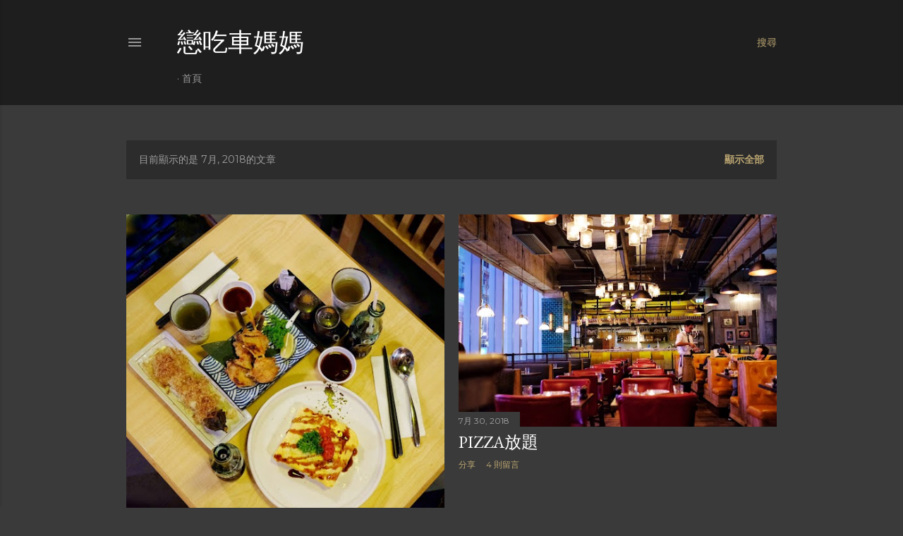

--- FILE ---
content_type: text/html; charset=UTF-8
request_url: https://maggiechiu612.blogspot.com/b/stats?style=WHITE_TRANSPARENT&timeRange=ALL_TIME&token=APq4FmA-j-f7WttU9zbEeMHVVrXqLK9FP6HY_VhuNz6trvGt9CCIiph1fPytWR5wEqfkRRKv6jf2Hl1UaQM4kk3BMz_-IwUySQ
body_size: -51
content:
{"total":1148746,"sparklineOptions":{"backgroundColor":{"fillOpacity":0.1,"fill":"#ffffff"},"series":[{"areaOpacity":0.3,"color":"#fff"}]},"sparklineData":[[0,6],[1,3],[2,5],[3,4],[4,5],[5,6],[6,5],[7,4],[8,4],[9,9],[10,20],[11,100],[12,72],[13,17],[14,14],[15,14],[16,14],[17,20],[18,8],[19,3],[20,3],[21,8],[22,2],[23,3],[24,17],[25,18],[26,6],[27,3],[28,2],[29,2]],"nextTickMs":514285}

--- FILE ---
content_type: text/html; charset=utf-8
request_url: https://www.google.com/recaptcha/api2/aframe
body_size: 268
content:
<!DOCTYPE HTML><html><head><meta http-equiv="content-type" content="text/html; charset=UTF-8"></head><body><script nonce="uByJRUvT-1eflhUk2PPA3Q">/** Anti-fraud and anti-abuse applications only. See google.com/recaptcha */ try{var clients={'sodar':'https://pagead2.googlesyndication.com/pagead/sodar?'};window.addEventListener("message",function(a){try{if(a.source===window.parent){var b=JSON.parse(a.data);var c=clients[b['id']];if(c){var d=document.createElement('img');d.src=c+b['params']+'&rc='+(localStorage.getItem("rc::a")?sessionStorage.getItem("rc::b"):"");window.document.body.appendChild(d);sessionStorage.setItem("rc::e",parseInt(sessionStorage.getItem("rc::e")||0)+1);localStorage.setItem("rc::h",'1769296243031');}}}catch(b){}});window.parent.postMessage("_grecaptcha_ready", "*");}catch(b){}</script></body></html>

--- FILE ---
content_type: text/javascript; charset=UTF-8
request_url: https://maggiechiu612.blogspot.com/feeds/posts/summary?alt=json-in-script&callback=showpageCount&max-results=99999
body_size: 53643
content:
// API callback
showpageCount({"version":"1.0","encoding":"UTF-8","feed":{"xmlns":"http://www.w3.org/2005/Atom","xmlns$openSearch":"http://a9.com/-/spec/opensearchrss/1.0/","xmlns$blogger":"http://schemas.google.com/blogger/2008","xmlns$georss":"http://www.georss.org/georss","xmlns$gd":"http://schemas.google.com/g/2005","xmlns$thr":"http://purl.org/syndication/thread/1.0","id":{"$t":"tag:blogger.com,1999:blog-8809051616491024950"},"updated":{"$t":"2026-01-24T23:04:59.931+08:00"},"category":[{"term":"人間美食~尖沙咀"},{"term":"車媽媽之話"},{"term":"車車之話"},{"term":"甜CC"},{"term":"羅家飯"},{"term":"中國菜"},{"term":"人間美食~荃灣"},{"term":"人間美食~旺角"},{"term":"人間美食~銅鑼灣"},{"term":"日本菜"},{"term":"人間美食~中環"},{"term":"Afternoon Tea"},{"term":"人間美食~灣仔"},{"term":"西餐"},{"term":"醉人之酒"},{"term":"人間美食~沙田"},{"term":"Happy Event"},{"term":"人間美食~東涌"},{"term":"人間美食~金鐘"},{"term":"放*試*食"},{"term":"意大利菜"},{"term":"羅家飯~早午餐"},{"term":"人間美食~西環"},{"term":"自助餐"},{"term":"人間美食~紅磡"},{"term":"人間美食~太子"},{"term":"人間美食~上環"},{"term":"一次便夠"},{"term":"人間美食～尖沙咀"},{"term":"人間美食~荔枝角"},{"term":"人間美食~佐敦"},{"term":"酒店住宿"},{"term":"人間美食"},{"term":"人間美食~元朗"},{"term":"一個人的浪漫"},{"term":"泰國菜"},{"term":"茶記小店~荃灣"},{"term":"人間美食~屯門"},{"term":"台灣菜"},{"term":"人間美食~北角"},{"term":"茶記小店"},{"term":"人間美食~觀塘"},{"term":"人間美食~黃竹坑"},{"term":"平凡一餐~荃灣"},{"term":"幾條冷食番餐"},{"term":"火鍋"},{"term":"人間美食~大角咀"},{"term":"法國菜"},{"term":"人間美食~九龍城"},{"term":"人間美食~油麻地"},{"term":"西班牙菜"},{"term":"人間美食~將軍澳"},{"term":"人間美食~赤鱲角"},{"term":"平凡一餐"},{"term":"韓國菜"},{"term":"多國菜"},{"term":"越南菜"},{"term":"人間美食~深水埗"},{"term":"辣局"},{"term":"人間美食~土瓜灣"},{"term":"人間美食~九龍灣"},{"term":"人間美食~葵芳"},{"term":"Brunch"},{"term":"Semi Buffet"},{"term":"扮靚靚"},{"term":"素菜"},{"term":"人間美食~鰂魚涌"},{"term":"茶記小店~尖沙咀"},{"term":"飲茶"},{"term":"Sunday Brunch"},{"term":"一次便夠~荃灣"},{"term":"人間美食~西貢"},{"term":"平凡一餐~尖沙咀"},{"term":"美國菜"},{"term":"葡國菜"},{"term":"人間美食~九龍塘"},{"term":"人間美食~天后"},{"term":"拉麵~中環"},{"term":"馬來西亞菜"},{"term":"人間美食~大圍"},{"term":"人間美食~大坑"},{"term":"人間美食~澳門"},{"term":"人間美食～荔枝角"},{"term":"自助餐~尖沙咀"},{"term":"自助餐~金鐘"},{"term":"Cafe~荃灣"},{"term":"人間美食~長沙灣"},{"term":"出走馬爾代夫"},{"term":"平凡一餐~東涌"},{"term":"新加坡菜"},{"term":"星馬菜"},{"term":"茶記小店~灣仔"},{"term":"茶記小店~銅鑼灣"},{"term":"人間美食~太古"},{"term":"人間美食~跑馬地"},{"term":"出走台北"},{"term":"出走釜山"},{"term":"北歐菜"},{"term":"米芝蓮之味"},{"term":"羅家飯~早餐"},{"term":"英國菜"},{"term":"7788聚"},{"term":"一次便夠~尖沙咀"},{"term":"人間美食~大埔"},{"term":"人間美食~宜蘭"},{"term":"人間美食~薄扶林"},{"term":"人間美食~釜山"},{"term":"人間美食~青衣"},{"term":"人間美食~香港仔"},{"term":"人間美食~馬灣"},{"term":"人間美食~黃大仙"},{"term":"平凡一餐~中環"},{"term":"平凡一餐~銅鑼灣"},{"term":"放題~銅鑼灣"},{"term":"火鍋~尖沙咀"},{"term":"自助餐~沙田"},{"term":"茶記小店~沙田"},{"term":"茶記小店~荔枝角"},{"term":"茶飲~尖沙咀"},{"term":"茶飲~旺角"},{"term":"茶飲~荃灣"},{"term":"車爸爸之話"},{"term":"點心放題"},{"term":"Cafe~中環"},{"term":"cafe~將軍澳"},{"term":"cafe~尖沙咀"},{"term":"cafe~西環"},{"term":"cooking class"},{"term":"人間美食~台北"},{"term":"人間美食~台南"},{"term":"人間美食~太古城"},{"term":"人間美食~美孚"},{"term":"人間美食~花蓮"},{"term":"人間美食~馬爾代夫"},{"term":"人間美食~高雄"},{"term":"外賣自取~尖沙咀"},{"term":"平凡一餐~旺角"},{"term":"放題"},{"term":"星加坡菜"},{"term":"火鍋~太子"},{"term":"火鍋~旺角"},{"term":"火鍋~灣仔"},{"term":"火鍋~荃灣"},{"term":"自助餐~屯門"},{"term":"自助餐~灣仔"},{"term":"自助餐~黃竹坑"},{"term":"茶記小店~太子"},{"term":"茶記小店~旺角"},{"term":"茶記小店~紅磡"},{"term":"茶飲~中環"},{"term":"飲茶~灣仔"},{"term":"BBQ"},{"term":"Cafe~深水埗"},{"term":"cafe~沙田"},{"term":"cafe~觀塘"},{"term":"一次便夠~中環"},{"term":"亞洲菜"},{"term":"人間美食~半山"},{"term":"人間美食~台中"},{"term":"人間美食~山頂"},{"term":"人間美食~新蒲崗"},{"term":"人間美食~火炭"},{"term":"人間美食~筲箕灣"},{"term":"人間美食~葵涌"},{"term":"出走台中"},{"term":"出走台南"},{"term":"出走宜蘭"},{"term":"平凡一餐~佐敦"},{"term":"平凡一餐~灣仔"},{"term":"德國菜"},{"term":"拉麵~尖沙咀"},{"term":"放題~尖沙咀"},{"term":"火鍋~沙田"},{"term":"火鍋~紅磡"},{"term":"火鍋~銅鑼灣"},{"term":"私房菜~尖沙咀"},{"term":"私房菜~紅磡"},{"term":"節日美食"},{"term":"自助餐~中環"},{"term":"自助餐~北角"},{"term":"自助餐~將軍澳"},{"term":"茶記小店~上環"},{"term":"茶記小店~中環"},{"term":"茶記小店~大角咀"},{"term":"茶記小店~西環"},{"term":"茶記小店~觀塘"},{"term":"茶飲~灣仔"},{"term":"茶飲~銅鑼灣"},{"term":"賀年菜"},{"term":"院友聚"},{"term":"飲茶~尖沙咀"},{"term":"飲茶~旺角"},{"term":"飲茶~東涌"},{"term":"飲茶~紅磡"},{"term":"飲茶~荔枝角"},{"term":"飲茶~赤鱲角"},{"term":"CAFE~灣仔"},{"term":"Cafe~九龍城"},{"term":"Cafe~土瓜灣"},{"term":"Cafe~宜蘭"},{"term":"Cake Shop~尖沙咀"},{"term":"Cake Shop~旺角"},{"term":"Cake Shop~東涌"},{"term":"Cake Shop~觀塘"},{"term":"cafe~九龍灣"},{"term":"cafe~荔枝角"},{"term":"seafood"},{"term":"workshop~中環"},{"term":"workshop~屯門"},{"term":"一次便夠 茶記小店"},{"term":"一次便夠~九龍城"},{"term":"一次便夠~太子"},{"term":"一次便夠~旺角"},{"term":"一次便夠~深水埗"},{"term":"一次便夠~灣仔"},{"term":"一次便夠~銅鑼灣"},{"term":"三文治~荃灣"},{"term":"上海菜"},{"term":"人間美食~上水"},{"term":"人間美食~南丫島"},{"term":"人間美食~大澳"},{"term":"人間美食~天水圍"},{"term":"人間美食~柴灣"},{"term":"人間美食~汀九"},{"term":"人間美食~淺水灣"},{"term":"人間美食~牛頭角"},{"term":"人間美食~珀麗灣"},{"term":"人間美食~馬爾代夫，"},{"term":"人間美食~馬鞍山"},{"term":"出走花蓮"},{"term":"出走高雄"},{"term":"南美菜"},{"term":"印尼菜"},{"term":"印度菜"},{"term":"即食滋味"},{"term":"外賣自取~元朗"},{"term":"外賣自取~旺角"},{"term":"外賣自取~東涌，美國菜，"},{"term":"外賣自取~火炭"},{"term":"外賣自取~跑馬地"},{"term":"多國菜~尖沙咀"},{"term":"多國菜~西環"},{"term":"多國菜~銅鑼灣"},{"term":"多國菜，甜cc"},{"term":"平凡一餐~九龍城"},{"term":"平凡一餐~深水埗"},{"term":"平凡一餐~紅磡"},{"term":"平凡一餐~西環"},{"term":"平凡一餐~黃大仙"},{"term":"拉麵~大埔"},{"term":"拉麵~荃灣"},{"term":"拉麵~西環"},{"term":"捷克菜"},{"term":"放題~北角"},{"term":"放題~旺角"},{"term":"斯里蘭卡菜"},{"term":"東南亞菜"},{"term":"歐洲菜"},{"term":"比利時菜"},{"term":"演唱會~張敬軒"},{"term":"澳洲菜"},{"term":"火鍋~佐敦"},{"term":"火鍋~台北"},{"term":"火鍋~宜蘭"},{"term":"火鍋~深水埗"},{"term":"火鍋~荔枝角"},{"term":"火鍋~西環，"},{"term":"烘焙店~中環"},{"term":"烘焙店~灣仔"},{"term":"甜CC，茶飲~尖沙咀"},{"term":"甜品~觀塘"},{"term":"私房菜~九龍城"},{"term":"私房菜~北角"},{"term":"素菜~觀塘"},{"term":"自助餐~土瓜灣"},{"term":"自助餐~旺角"},{"term":"茶記小~深水埗"},{"term":"茶記小店~九龍灣"},{"term":"茶記小店~佐敦"},{"term":"茶記小店~太古"},{"term":"茶記小店~旺角，一次便夠~旺角"},{"term":"茶記小店~東涌"},{"term":"茶記小店~筲箕灣"},{"term":"茶記小店~美孚"},{"term":"茶記小店~葵芳"},{"term":"茶記小店~黃竹坑"},{"term":"西餐~中"},{"term":"西餐~中環"},{"term":"西餐~尖沙咀"},{"term":"西餐~沙田"},{"term":"西餐~灣仔"},{"term":"西餐~荃灣"},{"term":"西餐~西環"},{"term":"貴妃聚"},{"term":"飲茶~中環"},{"term":"飲茶~九龍"},{"term":"飲茶~佐敦"},{"term":"飲茶~荃灣"},{"term":"黎巴嫩菜"}],"title":{"type":"text","$t":"戀吃車媽媽"},"subtitle":{"type":"html","$t":""},"link":[{"rel":"http://schemas.google.com/g/2005#feed","type":"application/atom+xml","href":"https:\/\/maggiechiu612.blogspot.com\/feeds\/posts\/summary"},{"rel":"self","type":"application/atom+xml","href":"https:\/\/www.blogger.com\/feeds\/8809051616491024950\/posts\/summary?alt=json-in-script\u0026max-results=99999"},{"rel":"alternate","type":"text/html","href":"https:\/\/maggiechiu612.blogspot.com\/"},{"rel":"hub","href":"http://pubsubhubbub.appspot.com/"}],"author":[{"name":{"$t":" Maggie Mok"},"uri":{"$t":"http:\/\/www.blogger.com\/profile\/15014555605690635832"},"email":{"$t":"noreply@blogger.com"},"gd$image":{"rel":"http://schemas.google.com/g/2005#thumbnail","width":"32","height":"32","src":"\/\/blogger.googleusercontent.com\/img\/b\/R29vZ2xl\/AVvXsEjm22LQhwsW-BPWv3TqP24FS-hz4TrGOpwZme6xnSxP4cBXieYKXocA3Ejq1Ii2G94GzQROt7-rj6rcIRncYM-p0rwhWMd5D6DQ3CIeV7rAESGq3RM_QTLOflaYyc0g5g\/s113\/26-6-19-126.jpg"}}],"generator":{"version":"7.00","uri":"http://www.blogger.com","$t":"Blogger"},"openSearch$totalResults":{"$t":"3952"},"openSearch$startIndex":{"$t":"1"},"openSearch$itemsPerPage":{"$t":"99999"},"entry":[{"id":{"$t":"tag:blogger.com,1999:blog-8809051616491024950.post-6387418524915005575"},"published":{"$t":"2026-01-23T22:15:00.001+08:00"},"updated":{"$t":"2026-01-23T22:16:45.170+08:00"},"category":[{"scheme":"http://www.blogger.com/atom/ns#","term":"cafe~將軍澳"},{"scheme":"http://www.blogger.com/atom/ns#","term":"人間美食~將軍澳"},{"scheme":"http://www.blogger.com/atom/ns#","term":"甜CC"},{"scheme":"http://www.blogger.com/atom/ns#","term":"自助餐~將軍澳"}],"title":{"type":"text","$t":"小清新大改變@The Royal Garden Kowloon East"},"summary":{"type":"text","$t":"這天跟好友在將軍澳敘舊相約在酒店嘆場下午茶然後直落嘆埋晚餐。地點相約在九龍東帝苑酒店The Royal Garden Kowloon East，即從前九龍東皇冠假日酒店的位置，蛻變後的酒店大堂帶上小清新的愜意，還加設了超級舒適的Fine Foods Lounge，可以在這兒嘆咖啡、甜點及輕食好寫意。Fine Foods Lounge裝潢用上奶白配搭淺木色，加上柔和燈光及舒適的梳化，帶出那種小清新的感覺叫人非常放鬆。這兒主打帝苑的招牌蛋糕及甜點，而且餐廳早上7:30便開始營業，對於附近街坊來說真係一個非常好的早餐地點。抹茶鮮奶$58！抹茶的甘香加上鮮奶的幼滑味道高級有質素啊。這套帝苑經典臻選只售$58！內裏包括有三件帝苑招牌蝴蝶酥及一杯咖啡作下午茶點剛剛好，吃過喜歡的話還可以將蝴蝶酥買回家跟最愛的人分享。這天恃着人多的我們還點選了多款甜點一起分享。先來輕怡的雜果忌廉蛋糕$68！輕身不甜膩的"},"link":[{"rel":"replies","type":"application/atom+xml","href":"https:\/\/maggiechiu612.blogspot.com\/feeds\/6387418524915005575\/comments\/default","title":"張貼留言"},{"rel":"replies","type":"text/html","href":"https:\/\/maggiechiu612.blogspot.com\/2026\/01\/the-royal-garden.html#comment-form","title":"1 個意見"},{"rel":"edit","type":"application/atom+xml","href":"https:\/\/www.blogger.com\/feeds\/8809051616491024950\/posts\/default\/6387418524915005575"},{"rel":"self","type":"application/atom+xml","href":"https:\/\/www.blogger.com\/feeds\/8809051616491024950\/posts\/default\/6387418524915005575"},{"rel":"alternate","type":"text/html","href":"https:\/\/maggiechiu612.blogspot.com\/2026\/01\/the-royal-garden.html","title":"小清新大改變@The Royal Garden Kowloon East"}],"author":[{"name":{"$t":" Maggie Mok"},"uri":{"$t":"http:\/\/www.blogger.com\/profile\/15014555605690635832"},"email":{"$t":"noreply@blogger.com"},"gd$image":{"rel":"http://schemas.google.com/g/2005#thumbnail","width":"32","height":"32","src":"\/\/blogger.googleusercontent.com\/img\/b\/R29vZ2xl\/AVvXsEjm22LQhwsW-BPWv3TqP24FS-hz4TrGOpwZme6xnSxP4cBXieYKXocA3Ejq1Ii2G94GzQROt7-rj6rcIRncYM-p0rwhWMd5D6DQ3CIeV7rAESGq3RM_QTLOflaYyc0g5g\/s113\/26-6-19-126.jpg"}}],"media$thumbnail":{"xmlns$media":"http://search.yahoo.com/mrss/","url":"https:\/\/blogger.googleusercontent.com\/img\/b\/R29vZ2xl\/AVvXsEi1Z5viwUjwkc7Gbd5Hr3yAn1xSt4Ry0hf25dwxmzpUmLuQaq-fM0mhZngO5sDZK3QNIwtX6pIoRmbUqSikJkC5xEp7kTAGtKImItTPqWiBOnPRVZhlOXAr4eDUWRiKakyYih3UVkKDaG_5YWsii7lDV97RB9RidDkdxpgLC2H8-mI_cZ9SbI42W099pDq5\/s72-w640-h640-c\/photo-output_Original.jpeg","height":"72","width":"72"},"thr$total":{"$t":"1"}},{"id":{"$t":"tag:blogger.com,1999:blog-8809051616491024950.post-6997781975088627748"},"published":{"$t":"2026-01-22T16:43:00.011+08:00"},"updated":{"$t":"2026-01-22T17:10:27.965+08:00"},"category":[{"scheme":"http://www.blogger.com/atom/ns#","term":"中國菜"},{"scheme":"http://www.blogger.com/atom/ns#","term":"人間美食~旺角"},{"scheme":"http://www.blogger.com/atom/ns#","term":"甜CC"}],"title":{"type":"text","$t":"匠心中菜@玥派Canto Spice"},"summary":{"type":"text","$t":"中菜界又有新寵兒！聽聞它是間新派粤菜聚點提供全方位的驚喜，這夜就跟好友來一覷究竟。甫到店家門外見已預備了歡迎茶飲迎賓，原來店家同時供應手作精緻茶飲、創意甜點及糖水，以獨特手作精緻茶飲及現熬糖水為大家帶來恬靜甜蜜的一刻。新店名叫玥派Canto Spice於一月份正式登陸旺角朗豪坊地點非常便利。店子門口左手邊是茶飲及創意甜品製作區Tea Bar！除了堂食之外更歡迎外帶品嚐，飲品最平$16便有交易價位非常親民行過路過別錯過喔。內裏的裝潢很有氣質以自然材質及柔和光線打造出原始感，在這兒會感受到不一樣的城市恬然氣氛。飲品有令我非常欣賞的創意手作茶飲！每杯也是用心特調出來絕對是誠意之作，我選上賣相優雅的月中有桂冷泡茶$38，以玻璃樽作盛器而且每日限量製作，這杯冰中式跟美式一樣帶上純粹味道好優雅。茶底以黃金桂花與武夷紅茶混調用上12小時低溫冷泡而成！入口帶有天然蜜香冰爽迷人。由新點混搭打頭陣！點來數款"},"link":[{"rel":"replies","type":"application/atom+xml","href":"https:\/\/maggiechiu612.blogspot.com\/feeds\/6997781975088627748\/comments\/default","title":"張貼留言"},{"rel":"replies","type":"text/html","href":"https:\/\/maggiechiu612.blogspot.com\/2026\/01\/canto-spice.html#comment-form","title":"2 個意見"},{"rel":"edit","type":"application/atom+xml","href":"https:\/\/www.blogger.com\/feeds\/8809051616491024950\/posts\/default\/6997781975088627748"},{"rel":"self","type":"application/atom+xml","href":"https:\/\/www.blogger.com\/feeds\/8809051616491024950\/posts\/default\/6997781975088627748"},{"rel":"alternate","type":"text/html","href":"https:\/\/maggiechiu612.blogspot.com\/2026\/01\/canto-spice.html","title":"匠心中菜@玥派Canto Spice"}],"author":[{"name":{"$t":" Maggie Mok"},"uri":{"$t":"http:\/\/www.blogger.com\/profile\/15014555605690635832"},"email":{"$t":"noreply@blogger.com"},"gd$image":{"rel":"http://schemas.google.com/g/2005#thumbnail","width":"32","height":"32","src":"\/\/blogger.googleusercontent.com\/img\/b\/R29vZ2xl\/AVvXsEjm22LQhwsW-BPWv3TqP24FS-hz4TrGOpwZme6xnSxP4cBXieYKXocA3Ejq1Ii2G94GzQROt7-rj6rcIRncYM-p0rwhWMd5D6DQ3CIeV7rAESGq3RM_QTLOflaYyc0g5g\/s113\/26-6-19-126.jpg"}}],"media$thumbnail":{"xmlns$media":"http://search.yahoo.com/mrss/","url":"https:\/\/blogger.googleusercontent.com\/img\/b\/R29vZ2xl\/AVvXsEg256kGVoRUbgMPHMTGB1clhbZcSEiganO1v7mPmIP4fxvpIr1-tR2GMqohLXtzWGFCJJVtaXmYDdiuGsdqWJ5bNxQT_RN-U9dshTNbDzpKT96crClLMu2dMeYNt3dRipKN9urk-_rNm7G4JIiiHqvNIa80eNFjLOxNos_xAzOvZjnxA5iXdZ3Fa7vJ90jW\/s72-w640-h640-c\/photo-output_Original.jpeg","height":"72","width":"72"},"thr$total":{"$t":"2"}},{"id":{"$t":"tag:blogger.com,1999:blog-8809051616491024950.post-7973076044242376379"},"published":{"$t":"2026-01-17T23:56:00.000+08:00"},"updated":{"$t":"2026-01-17T23:56:03.316+08:00"},"category":[{"scheme":"http://www.blogger.com/atom/ns#","term":"人間美食~西環"},{"scheme":"http://www.blogger.com/atom/ns#","term":"火鍋~西環，"}],"title":{"type":"text","$t":"火井火鍋X蛇王芬期間限定"},"summary":{"type":"text","$t":"這夜跟朋友走到去西環打邊爐！因為只能在哪兒才吃到期間限定的蛇王火鍋，作為胃食肥師奶的我又怎會錯過這特別的Crossover。地點是既熟悉又陌生的西環火井火鍋！工作關係20多年前我經常會去舊舖，搬了這新位置之後還是第一次來捧場。新店明亮整潔地方很寬敞內裏還有四間貴賓房坐得特別舒服。今天來品嚐火井老闆Andy聯乘蛇王芬主理人GiGi攜手推出以蛇入饌的火鍋系列，甫坐下先以蛇王芬五蛇大補酒48\/杯暖暖身。蛇酒有活血祛風除濕及舒筋活絡補氣血之功效，絕對是好東西來的值得一試。不喝酒的朋友我就推介自家冷泡飲品，味道既清新且不甜非常解渴。品嚐火鍋首要混一個靚醬！乾濕蒜、香蔥、芫荽、小米辣及麻醬全部混在一起夠晒惹味。火鍋前來點小食開開胃！香煎鮮蝦餅$88炸得香脆不油膩，口感非常彈牙且富有鮮味確實真材實料。炸魚片頭$88！煙靭外皮加上爽滑的口感這魚片頭吃得我非常滿意。來到今天的重頭戲火井火鍋聯乘蛇王芬期間"},"link":[{"rel":"replies","type":"application/atom+xml","href":"https:\/\/maggiechiu612.blogspot.com\/feeds\/7973076044242376379\/comments\/default","title":"張貼留言"},{"rel":"replies","type":"text/html","href":"https:\/\/maggiechiu612.blogspot.com\/2026\/01\/x.html#comment-form","title":"2 個意見"},{"rel":"edit","type":"application/atom+xml","href":"https:\/\/www.blogger.com\/feeds\/8809051616491024950\/posts\/default\/7973076044242376379"},{"rel":"self","type":"application/atom+xml","href":"https:\/\/www.blogger.com\/feeds\/8809051616491024950\/posts\/default\/7973076044242376379"},{"rel":"alternate","type":"text/html","href":"https:\/\/maggiechiu612.blogspot.com\/2026\/01\/x.html","title":"火井火鍋X蛇王芬期間限定"}],"author":[{"name":{"$t":" Maggie Mok"},"uri":{"$t":"http:\/\/www.blogger.com\/profile\/15014555605690635832"},"email":{"$t":"noreply@blogger.com"},"gd$image":{"rel":"http://schemas.google.com/g/2005#thumbnail","width":"32","height":"32","src":"\/\/blogger.googleusercontent.com\/img\/b\/R29vZ2xl\/AVvXsEjm22LQhwsW-BPWv3TqP24FS-hz4TrGOpwZme6xnSxP4cBXieYKXocA3Ejq1Ii2G94GzQROt7-rj6rcIRncYM-p0rwhWMd5D6DQ3CIeV7rAESGq3RM_QTLOflaYyc0g5g\/s113\/26-6-19-126.jpg"}}],"media$thumbnail":{"xmlns$media":"http://search.yahoo.com/mrss/","url":"https:\/\/blogger.googleusercontent.com\/img\/b\/R29vZ2xl\/AVvXsEgGQ-BJtzWCznB5oP7WCjGQPyIkyhtotuMVupZTGpQx3Y6YN7Aie2vvohF2_J9BT0ktWiiFuqWCksVLB6s_8-Ch4X5P4E9ASiopnmdWmRsLmnn606aZYXJytuNrWpGo-Xwbacx88KKYYHx3bQu2rRW0hAtpZ1C-KMV2Cvrxz7rI5VHbvFPdTxxcD6GWjami\/s72-w640-h640-c\/photo-output_Original.jpeg","height":"72","width":"72"},"thr$total":{"$t":"2"}},{"id":{"$t":"tag:blogger.com,1999:blog-8809051616491024950.post-4666421188499379655"},"published":{"$t":"2026-01-16T01:39:00.000+08:00"},"updated":{"$t":"2026-01-16T01:39:05.278+08:00"},"category":[{"scheme":"http://www.blogger.com/atom/ns#","term":"人間美食～荔枝角"},{"scheme":"http://www.blogger.com/atom/ns#","term":"日本菜"},{"scheme":"http://www.blogger.com/atom/ns#","term":"醉人之酒"}],"title":{"type":"text","$t":"玩味飲食@Umai"},"summary":{"type":"text","$t":"坦白講經常跟朋友外出吃喝要找驚喜真不易！但總有些餐廳經常會帶來新刺激，好像今天要介紹的居酒屋便即將推出玩味十足的飲食體驗，想知道是什麼就要繼續看下去喇。餐廳正是位於你荔枝角D2 Place超有氣氛的居酒屋Umai，每次想去居酒屋的時候便自自然然會想起它。打頭陣是夜明け前特別本釀造辰之吟！下杯後可以感受到奔放的香氣湧出，入口第一印象居然是甜美的滋味，口感柔順帶些優雅收尾湧出俐落清爽的韻味。螢光魷魚漬$58！外層帶爽脆感味道帶點鹹香是佐酒恩物，不配酒的話加點薑蓉共嚐味道也很有層次。忌廉芝士酒盜$68！芝士質感細滑味道香濃惹味，一口芝士一口清酒樂也融融。三文魚籽最中餅$58！香脆可愛最中餅內全是卜卜脆的鹹鮮三文魚籽，口感超強吃得好過癮耶。\u0026nbsp;\u0026nbsp;這天有幸率先享受奇趣的日本清酒體驗！這若綠山廢純米 × 魷魚德利酒壺限定組合包括有若綠山廢純米手造之酒1支及魷魚德利1個，飲食雙重體驗"},"link":[{"rel":"replies","type":"application/atom+xml","href":"https:\/\/maggiechiu612.blogspot.com\/feeds\/4666421188499379655\/comments\/default","title":"張貼留言"},{"rel":"replies","type":"text/html","href":"https:\/\/maggiechiu612.blogspot.com\/2026\/01\/umai.html#comment-form","title":"2 個意見"},{"rel":"edit","type":"application/atom+xml","href":"https:\/\/www.blogger.com\/feeds\/8809051616491024950\/posts\/default\/4666421188499379655"},{"rel":"self","type":"application/atom+xml","href":"https:\/\/www.blogger.com\/feeds\/8809051616491024950\/posts\/default\/4666421188499379655"},{"rel":"alternate","type":"text/html","href":"https:\/\/maggiechiu612.blogspot.com\/2026\/01\/umai.html","title":"玩味飲食@Umai"}],"author":[{"name":{"$t":" Maggie Mok"},"uri":{"$t":"http:\/\/www.blogger.com\/profile\/15014555605690635832"},"email":{"$t":"noreply@blogger.com"},"gd$image":{"rel":"http://schemas.google.com/g/2005#thumbnail","width":"32","height":"32","src":"\/\/blogger.googleusercontent.com\/img\/b\/R29vZ2xl\/AVvXsEjm22LQhwsW-BPWv3TqP24FS-hz4TrGOpwZme6xnSxP4cBXieYKXocA3Ejq1Ii2G94GzQROt7-rj6rcIRncYM-p0rwhWMd5D6DQ3CIeV7rAESGq3RM_QTLOflaYyc0g5g\/s113\/26-6-19-126.jpg"}}],"media$thumbnail":{"xmlns$media":"http://search.yahoo.com/mrss/","url":"https:\/\/blogger.googleusercontent.com\/img\/b\/R29vZ2xl\/AVvXsEj6ax3AazzFv-12tjBzGFoOrcPN8Sp-cofzq8-exmdI6oEUTMi77Kgi7Fx7mj21TrYZ-SZaNeDVo1Qe_son_Ga3FECgYaD-U8TfwedT4C7scq33VcEIA8W2cb-cUEI7jtP5YnQyQ9GdYC9wyG-SnYENF_QwGZ4CaM6vlvJnT5B-FEo0DLntm2DqfSG2EkFz\/s72-w640-h640-c\/photo-output.jpeg","height":"72","width":"72"},"thr$total":{"$t":"2"}},{"id":{"$t":"tag:blogger.com,1999:blog-8809051616491024950.post-5757797981745943283"},"published":{"$t":"2026-01-14T19:36:00.000+08:00"},"updated":{"$t":"2026-01-14T19:36:14.840+08:00"},"category":[{"scheme":"http://www.blogger.com/atom/ns#","term":"Afternoon Tea"},{"scheme":"http://www.blogger.com/atom/ns#","term":"人間美食~旺角"},{"scheme":"http://www.blogger.com/atom/ns#","term":"甜CC"}],"title":{"type":"text","$t":"無法抗拒的下午茶@Lion Rock"},"summary":{"type":"text","$t":"踏入新一年就收到風有個令我抗拒不了的下午茶推出了！聯成的禮物價值比下午茶還要高，我這個茶迷當然要去朝聖吧。餐廳就是地點超方便的帝京酒店\u0026nbsp;Lion Rock，擁有落地大玻璃可欣賞獅子山下黃昏超迷人。這一趟全新下午茶由Lion Rock\u0026nbsp;×\u0026nbsp;Therapeautic攜手呈獻，Afternoon Tea Set名為沁悅‧絮語下午茶，光是聽名字已經感覺到那份優美。這套下午茶設有兩款限定特飲！分別是甘筍蘋果汁及開心果拿鐵，喜歡凍飲的我選上甘筍蘋果汁，以甘筍、蘋果牛奶及忌廉調教而成，入口絲滑清香味道叫人愉悅。一貫慣例先品嚐美味鹹點！四款鹹點件頭不少下午茶來說非常有滿足感。鮮蝦三文魚籽配青瓜乳酪多士！首先要讚這件多士做得超級香脆，配搭同樣有口感的三文魚籽酸香細膩乳酪，再加上爽口青瓜及大蝦實在太有咬口兼鮮香迷人。緊接著來品嚐蛋白波椒餅配黑魚籽！口感超趣怪的蛋白波椒餅味道口感"},"link":[{"rel":"replies","type":"application/atom+xml","href":"https:\/\/maggiechiu612.blogspot.com\/feeds\/5757797981745943283\/comments\/default","title":"張貼留言"},{"rel":"replies","type":"text/html","href":"https:\/\/maggiechiu612.blogspot.com\/2026\/01\/lion-rock.html#comment-form","title":"2 個意見"},{"rel":"edit","type":"application/atom+xml","href":"https:\/\/www.blogger.com\/feeds\/8809051616491024950\/posts\/default\/5757797981745943283"},{"rel":"self","type":"application/atom+xml","href":"https:\/\/www.blogger.com\/feeds\/8809051616491024950\/posts\/default\/5757797981745943283"},{"rel":"alternate","type":"text/html","href":"https:\/\/maggiechiu612.blogspot.com\/2026\/01\/lion-rock.html","title":"無法抗拒的下午茶@Lion Rock"}],"author":[{"name":{"$t":" Maggie Mok"},"uri":{"$t":"http:\/\/www.blogger.com\/profile\/15014555605690635832"},"email":{"$t":"noreply@blogger.com"},"gd$image":{"rel":"http://schemas.google.com/g/2005#thumbnail","width":"32","height":"32","src":"\/\/blogger.googleusercontent.com\/img\/b\/R29vZ2xl\/AVvXsEjm22LQhwsW-BPWv3TqP24FS-hz4TrGOpwZme6xnSxP4cBXieYKXocA3Ejq1Ii2G94GzQROt7-rj6rcIRncYM-p0rwhWMd5D6DQ3CIeV7rAESGq3RM_QTLOflaYyc0g5g\/s113\/26-6-19-126.jpg"}}],"media$thumbnail":{"xmlns$media":"http://search.yahoo.com/mrss/","url":"https:\/\/blogger.googleusercontent.com\/img\/b\/R29vZ2xl\/AVvXsEgdwXDsnsXOrglG9C6XT5UAW4jl8glNWXowywirWond_U3rRepnfUwCwnxZlbnq7FXLF9nGyjPGVa06cEWqS78J5MqUEyY2WW2MjAgpeVw0u2zYyqj90PiU0qyIm18v1m9re7AdImrNW8uOKsh4ZZqdNCI4MY8dZZuZo6WeQyhfoxBShHRUhrzlStEtQ55g\/s72-w640-h640-c\/photo-output_Original.jpeg","height":"72","width":"72"},"thr$total":{"$t":"2"}},{"id":{"$t":"tag:blogger.com,1999:blog-8809051616491024950.post-6350905658999149758"},"published":{"$t":"2026-01-11T01:10:00.000+08:00"},"updated":{"$t":"2026-01-11T01:10:59.159+08:00"},"category":[{"scheme":"http://www.blogger.com/atom/ns#","term":"人間美食~上環"},{"scheme":"http://www.blogger.com/atom/ns#","term":"北歐菜"}],"title":{"type":"text","$t":"早來的甜蜜@aera"},"summary":{"type":"text","$t":"還有個多月便到情人節赤接近農曆新年所以有不少飯聚！有見及此車爸爸便提早跟我去撐檯腳慶祝情人節。這夜晚餐來到由灣仔三級歷史建築遷至上環的aera！餐廳Casual Fine Dining的風格非常適合Wild的車爸爸。甫踏出升降機看見的是餐廳落地玻璃大門，入內便是長長的Chef Table後面就是大玻璃窗透著寧靜的夜景感覺特別浪漫。室內沒有浮誇的裝潢用上一些自家製食品及Cook Book帶出知性的氛圍。餐廳還設有一個可容納12人的廂房，內裏有個小露台碰巧好天氣在此欣賞Magic Hour 一定超美。\u0026nbsp;事隔兩年幸福地可以再次品嚐到Chef\u0026nbsp;\u0026nbsp;Chevalier的精彩手藝！我們享用8道菜的Menu連Beverage Pairing$1688\/位(+10%)。Beverage Pairing由美女Teresa為我們服務！可選酒類或特飲配對，嗜酒的車爸爸當然揀Wine"},"link":[{"rel":"replies","type":"application/atom+xml","href":"https:\/\/maggiechiu612.blogspot.com\/feeds\/6350905658999149758\/comments\/default","title":"張貼留言"},{"rel":"replies","type":"text/html","href":"https:\/\/maggiechiu612.blogspot.com\/2026\/01\/aera.html#comment-form","title":"1 個意見"},{"rel":"edit","type":"application/atom+xml","href":"https:\/\/www.blogger.com\/feeds\/8809051616491024950\/posts\/default\/6350905658999149758"},{"rel":"self","type":"application/atom+xml","href":"https:\/\/www.blogger.com\/feeds\/8809051616491024950\/posts\/default\/6350905658999149758"},{"rel":"alternate","type":"text/html","href":"https:\/\/maggiechiu612.blogspot.com\/2026\/01\/aera.html","title":"早來的甜蜜@aera"}],"author":[{"name":{"$t":" Maggie Mok"},"uri":{"$t":"http:\/\/www.blogger.com\/profile\/15014555605690635832"},"email":{"$t":"noreply@blogger.com"},"gd$image":{"rel":"http://schemas.google.com/g/2005#thumbnail","width":"32","height":"32","src":"\/\/blogger.googleusercontent.com\/img\/b\/R29vZ2xl\/AVvXsEjm22LQhwsW-BPWv3TqP24FS-hz4TrGOpwZme6xnSxP4cBXieYKXocA3Ejq1Ii2G94GzQROt7-rj6rcIRncYM-p0rwhWMd5D6DQ3CIeV7rAESGq3RM_QTLOflaYyc0g5g\/s113\/26-6-19-126.jpg"}}],"media$thumbnail":{"xmlns$media":"http://search.yahoo.com/mrss/","url":"https:\/\/blogger.googleusercontent.com\/img\/b\/R29vZ2xl\/AVvXsEi7H7uy1zImnvVBZQEei2Bk0AfOrwCiXzrJFI-Fxuyi48tvo0Tm3WAGcrubHs6SiAT1Wk8r8nh71_sQZfE6XCUsHK38yv3-Ag9sqbiAvte3eHWAG85iXYDpuH9opy0D0c5qqN517Y3DOjTkt88q03Nlmdo7s2rOBBGbDTRetzQCbeVWtus1DS7lgIyNKEqd\/s72-w640-h640-c\/photo-output.jpeg","height":"72","width":"72"},"thr$total":{"$t":"1"}},{"id":{"$t":"tag:blogger.com,1999:blog-8809051616491024950.post-6232736400995221430"},"published":{"$t":"2026-01-09T01:00:00.011+08:00"},"updated":{"$t":"2026-01-09T01:04:07.739+08:00"},"category":[{"scheme":"http://www.blogger.com/atom/ns#","term":"人間美食~中環"},{"scheme":"http://www.blogger.com/atom/ns#","term":"甜CC"},{"scheme":"http://www.blogger.com/atom/ns#","term":"葡國菜"}],"title":{"type":"text","$t":"無痛嘆Weekend Brunch@Casa Lisboa"},"summary":{"type":"text","$t":"剛過去的星期日跟車爸爸吃了一場無痛葡萄牙Weekend Brunch！何謂無痛因為係所費無幾但吃得招積，如有興趣的朋友繼續看下去吧。地點是我經常捧場的Casa Lisboa一間高質又正宗的葡萄牙餐廳，店家剛推出了假日早午餐作為粉絲的我當然要到來品嚐。甫坐下服務員先端來麵包袋！暖粒粒的鄉村麵包可配牛油或自家製肉醬享用，另外還有我喜歡吃的醃製橄欖超開心。車爸爸選上Virgin Sangria$58以自家製果汁再加入肉桂及雲呢拿調配而成味道好獨特，我的Passion Fruit Lemonade$58是杯帶百香果、青檸的Lemonade甜美清爽，餐廳另外有3款Free Flow選擇收費只需$98~$250，便可於2小時內無限暢飲激Chill。Brunch菜單包括有5款共享前菜，打頭陣是Piri Piri醬汁煮椰菜花配鷹嘴豆蓉！Piri Piri醬為清新的椰菜花添上誘人味道，墊底還配襯了綿綿的"},"link":[{"rel":"replies","type":"application/atom+xml","href":"https:\/\/maggiechiu612.blogspot.com\/feeds\/6232736400995221430\/comments\/default","title":"張貼留言"},{"rel":"replies","type":"text/html","href":"https:\/\/maggiechiu612.blogspot.com\/2026\/01\/weekend-brunchcasa-lisboa.html#comment-form","title":"2 個意見"},{"rel":"edit","type":"application/atom+xml","href":"https:\/\/www.blogger.com\/feeds\/8809051616491024950\/posts\/default\/6232736400995221430"},{"rel":"self","type":"application/atom+xml","href":"https:\/\/www.blogger.com\/feeds\/8809051616491024950\/posts\/default\/6232736400995221430"},{"rel":"alternate","type":"text/html","href":"https:\/\/maggiechiu612.blogspot.com\/2026\/01\/weekend-brunchcasa-lisboa.html","title":"無痛嘆Weekend Brunch@Casa Lisboa"}],"author":[{"name":{"$t":" Maggie Mok"},"uri":{"$t":"http:\/\/www.blogger.com\/profile\/15014555605690635832"},"email":{"$t":"noreply@blogger.com"},"gd$image":{"rel":"http://schemas.google.com/g/2005#thumbnail","width":"32","height":"32","src":"\/\/blogger.googleusercontent.com\/img\/b\/R29vZ2xl\/AVvXsEjm22LQhwsW-BPWv3TqP24FS-hz4TrGOpwZme6xnSxP4cBXieYKXocA3Ejq1Ii2G94GzQROt7-rj6rcIRncYM-p0rwhWMd5D6DQ3CIeV7rAESGq3RM_QTLOflaYyc0g5g\/s113\/26-6-19-126.jpg"}}],"media$thumbnail":{"xmlns$media":"http://search.yahoo.com/mrss/","url":"https:\/\/blogger.googleusercontent.com\/img\/b\/R29vZ2xl\/AVvXsEj5s6Af6xiaPr0wVpwU2gi4-g2jVAV7cRUwCV8TTqPs0wZE2KjS9P6Ng1tNIXx4N16xYmXEBpHl9E21z3x3O_5gcBJ0PE7t4xSGuur0NGJtzTBQK80bbI6S_mISxyCE9d14sFSMNp5_S40YM-WZvRHytlViDSmqSGTPqt4A7L87HF7IjNFZA_2bXBoBZI5w\/s72-w640-h640-c\/photo-output.jpeg","height":"72","width":"72"},"thr$total":{"$t":"2"}},{"id":{"$t":"tag:blogger.com,1999:blog-8809051616491024950.post-1661023998354611632"},"published":{"$t":"2026-01-03T23:39:00.002+08:00"},"updated":{"$t":"2026-01-03T23:39:13.944+08:00"},"category":[{"scheme":"http://www.blogger.com/atom/ns#","term":"平凡一餐~荃灣"},{"scheme":"http://www.blogger.com/atom/ns#","term":"西餐~荃灣"},{"scheme":"http://www.blogger.com/atom/ns#","term":"車媽媽之話"}],"title":{"type":"text","$t":"肉肉午餐@金龍"},"summary":{"type":"text","$t":"除夕之前跟車公公、婆婆去吃他們喜歡的豉油西餐，坦白講食物質素就正正常常，勝在一齊開開心心食餐2025最後的午餐。新店名叫金龍坐落於荃灣如心廣場二期！記得上一手也是西餐廳生意不俗可惜敵不過結業的命運。餐廳的裝修我覺得有點像太平館！而且好貼心地有即棄圍裙供應，非常適合喜歡穿淺色衫但又論盡的車爸爸。這兒沒有供應下午茶那我們便吃午餐！午餐除了自選扒類之外更會包有餐湯、餐包及熱飲，它們的麵包口感非常鬆軟塗上牛油一起品嚐非常吸引。餐湯選上非常足料的羅宋湯！呷上一口之後要交給車爸爸，因為實在太濃牛肉味對我來說未能好好享受！但吃牛的朋友就會覺得超級香濃好味。主菜我選了鐵板洋蔥豬扒餐$92！兩大塊豬扒烤得夠焦香，肉質有彈性算是淋滑，我選的黑椒汁雖然不夠香辣但也挺惹味，配菜還有車厘茄、西蘭花及薯條份量十足這價位我收貨。車爸爸則選了最貴的鐵板美國頂級西冷扒餐$218，他選了蒜蓉汁驚喜地會配有蒜蓉所以好香口，我"},"link":[{"rel":"replies","type":"application/atom+xml","href":"https:\/\/maggiechiu612.blogspot.com\/feeds\/1661023998354611632\/comments\/default","title":"張貼留言"},{"rel":"replies","type":"text/html","href":"https:\/\/maggiechiu612.blogspot.com\/2026\/01\/blog-post.html#comment-form","title":"2 個意見"},{"rel":"edit","type":"application/atom+xml","href":"https:\/\/www.blogger.com\/feeds\/8809051616491024950\/posts\/default\/1661023998354611632"},{"rel":"self","type":"application/atom+xml","href":"https:\/\/www.blogger.com\/feeds\/8809051616491024950\/posts\/default\/1661023998354611632"},{"rel":"alternate","type":"text/html","href":"https:\/\/maggiechiu612.blogspot.com\/2026\/01\/blog-post.html","title":"肉肉午餐@金龍"}],"author":[{"name":{"$t":" Maggie Mok"},"uri":{"$t":"http:\/\/www.blogger.com\/profile\/15014555605690635832"},"email":{"$t":"noreply@blogger.com"},"gd$image":{"rel":"http://schemas.google.com/g/2005#thumbnail","width":"32","height":"32","src":"\/\/blogger.googleusercontent.com\/img\/b\/R29vZ2xl\/AVvXsEjm22LQhwsW-BPWv3TqP24FS-hz4TrGOpwZme6xnSxP4cBXieYKXocA3Ejq1Ii2G94GzQROt7-rj6rcIRncYM-p0rwhWMd5D6DQ3CIeV7rAESGq3RM_QTLOflaYyc0g5g\/s113\/26-6-19-126.jpg"}}],"media$thumbnail":{"xmlns$media":"http://search.yahoo.com/mrss/","url":"https:\/\/blogger.googleusercontent.com\/img\/b\/R29vZ2xl\/AVvXsEis_cqgsS99eZ29Qwf3VMQMzEFKDm6bEpo7NZCRS1vUD4xGV99md_MC0XPzcep2HXYXzcxnoSGr9fHeSE0PjH3iYcJ7sJphYNMYVISQD-VG2n-r0hydCnX5-DhdwtcHTHXhcD3YYBA_rerFRd9W7vw-VYIiMkeBixVG6wJL5VqoowsyFtybhDaf6N-vbzSF\/s72-w640-h640-c\/photo-output.jpeg","height":"72","width":"72"},"thr$total":{"$t":"2"}},{"id":{"$t":"tag:blogger.com,1999:blog-8809051616491024950.post-5249815487441975443"},"published":{"$t":"2025-12-30T03:55:00.005+08:00"},"updated":{"$t":"2025-12-30T03:56:46.393+08:00"},"category":[{"scheme":"http://www.blogger.com/atom/ns#","term":"人間美食~中環"},{"scheme":"http://www.blogger.com/atom/ns#","term":"歐洲菜"},{"scheme":"http://www.blogger.com/atom/ns#","term":"甜CC"}],"title":{"type":"text","$t":"相聚一刻@Arcane"},"summary":{"type":"text","$t":"12月中跟香港和日本好友相聚一刻！選上米芝蓮一星餐廳Arcane吃上一頓以味道取悅味蕾的午餐。餐廳地面鋪設橡木地板餐桌則用上潔白的桌布不花巧挺舒服，相比下開放式廚房頓成餐廳亮點。而戶外露台則優雅而低調像個溫暖靜謐的秘密小花園。點了菜後服務員送來Sourdough！從來喜歡它的特有酸味加上香脆外皮真的超唰嘴，吃罷喜歡的還可以再添超讚。我們點的三道菜午餐收費為$568\/位！第一道菜Braised ham hock,black truffle and pea soup with cavolo nero and focaccia croutons是碗充滿豐富食材的湯品。湯內有紅燒火腿蹄膀、新鮮豌豆、羽衣甘藍和香脆的Focaccia粒，喝的時候像尋寶般很有趣，清甜的湯頭加上黑松露的幽幽香氣味道實在撩人。主菜我選了Pan fried murray cod with sweetcorn, baby "},"link":[{"rel":"replies","type":"application/atom+xml","href":"https:\/\/maggiechiu612.blogspot.com\/feeds\/5249815487441975443\/comments\/default","title":"張貼留言"},{"rel":"replies","type":"text/html","href":"https:\/\/maggiechiu612.blogspot.com\/2025\/12\/arcane.html#comment-form","title":"2 個意見"},{"rel":"edit","type":"application/atom+xml","href":"https:\/\/www.blogger.com\/feeds\/8809051616491024950\/posts\/default\/5249815487441975443"},{"rel":"self","type":"application/atom+xml","href":"https:\/\/www.blogger.com\/feeds\/8809051616491024950\/posts\/default\/5249815487441975443"},{"rel":"alternate","type":"text/html","href":"https:\/\/maggiechiu612.blogspot.com\/2025\/12\/arcane.html","title":"相聚一刻@Arcane"}],"author":[{"name":{"$t":" Maggie Mok"},"uri":{"$t":"http:\/\/www.blogger.com\/profile\/15014555605690635832"},"email":{"$t":"noreply@blogger.com"},"gd$image":{"rel":"http://schemas.google.com/g/2005#thumbnail","width":"32","height":"32","src":"\/\/blogger.googleusercontent.com\/img\/b\/R29vZ2xl\/AVvXsEjm22LQhwsW-BPWv3TqP24FS-hz4TrGOpwZme6xnSxP4cBXieYKXocA3Ejq1Ii2G94GzQROt7-rj6rcIRncYM-p0rwhWMd5D6DQ3CIeV7rAESGq3RM_QTLOflaYyc0g5g\/s113\/26-6-19-126.jpg"}}],"media$thumbnail":{"xmlns$media":"http://search.yahoo.com/mrss/","url":"https:\/\/blogger.googleusercontent.com\/img\/b\/R29vZ2xl\/AVvXsEiNDb26lJE6WKgRgv0CBH7qELo27-X9AfO-VqnnLgfexz8Rz_ICqnATP-S6YgE77MEVPo9Zt1Q-1oRSDxlNnafKPuVioQmvGZjONniBX9EAWai_NE-Jm18b178dCFRmCcBdoc0ewIi2OH7yMiwZ0GAQk2rnRl0lkFq0u0ZDctoPVcmvgYmsha4aHMLqyZKQ\/s72-w640-h640-c\/photo-output_Original.jpeg","height":"72","width":"72"},"thr$total":{"$t":"2"}},{"id":{"$t":"tag:blogger.com,1999:blog-8809051616491024950.post-5099024757371029698"},"published":{"$t":"2025-12-26T00:54:00.006+08:00"},"updated":{"$t":"2025-12-26T00:54:38.838+08:00"},"category":[{"scheme":"http://www.blogger.com/atom/ns#","term":"人間美食～尖沙咀"},{"scheme":"http://www.blogger.com/atom/ns#","term":"日本菜"},{"scheme":"http://www.blogger.com/atom/ns#","term":"醉人之酒"}],"title":{"type":"text","$t":"愛上涼茶舖@涼茶舖三京草木"},"summary":{"type":"text","$t":"經常聽車婆婆說小時候要到涼茶舖才有電視看！時移勢易今時今日到涼茶舖原來可以食好西同飲靚酒，這篇就由我帶大家去體驗一下現今涼茶舖的風貌。這夜相約了好友來到涼茶舖三京草木！看似簡潔明亮的門口原來內有乾坤。餐廳內掛著涼茶舖的名號！說穿了原來是一間帶有港式風味的居酒屋，以酒下火之餘更帶來精緻創意美食。涼茶舖於平日可以$268\/位7小時無限暢飲數十款日本清酒及生啤！作為業餘酒鬼的我表示實在太吸引喇。除了清酒和啤酒外更有多款涼茶偽裝清酒供應，玩味十足喜歡嘗新的朋友不容錯過。筷子座和可愛的貓咪碟先帶來歡愉的情緒價值我喜歡啊。餐廳每天也有不同的日本直送食材，另外還有特色的廚師推介當中有不少吸引的菜式。人未齊先跟車爸爸嘆清酒！惣譽辛口特釀口感清爽樸實口味相當不錯。螢光魷魚$68！軟滑的口感配上鹹中帶鮮的味道，搭配上一口清酒就是爽皮。人齊後再挑上兩款清酒品嚐！左面的真澄本釀造特撰帶有香蕉、蘋果清甜芳馥入口"},"link":[{"rel":"replies","type":"application/atom+xml","href":"https:\/\/maggiechiu612.blogspot.com\/feeds\/5099024757371029698\/comments\/default","title":"張貼留言"},{"rel":"replies","type":"text/html","href":"https:\/\/maggiechiu612.blogspot.com\/2025\/12\/blog-post_26.html#comment-form","title":"4 個意見"},{"rel":"edit","type":"application/atom+xml","href":"https:\/\/www.blogger.com\/feeds\/8809051616491024950\/posts\/default\/5099024757371029698"},{"rel":"self","type":"application/atom+xml","href":"https:\/\/www.blogger.com\/feeds\/8809051616491024950\/posts\/default\/5099024757371029698"},{"rel":"alternate","type":"text/html","href":"https:\/\/maggiechiu612.blogspot.com\/2025\/12\/blog-post_26.html","title":"愛上涼茶舖@涼茶舖三京草木"}],"author":[{"name":{"$t":" Maggie Mok"},"uri":{"$t":"http:\/\/www.blogger.com\/profile\/15014555605690635832"},"email":{"$t":"noreply@blogger.com"},"gd$image":{"rel":"http://schemas.google.com/g/2005#thumbnail","width":"32","height":"32","src":"\/\/blogger.googleusercontent.com\/img\/b\/R29vZ2xl\/AVvXsEjm22LQhwsW-BPWv3TqP24FS-hz4TrGOpwZme6xnSxP4cBXieYKXocA3Ejq1Ii2G94GzQROt7-rj6rcIRncYM-p0rwhWMd5D6DQ3CIeV7rAESGq3RM_QTLOflaYyc0g5g\/s113\/26-6-19-126.jpg"}}],"media$thumbnail":{"xmlns$media":"http://search.yahoo.com/mrss/","url":"https:\/\/blogger.googleusercontent.com\/img\/b\/R29vZ2xl\/AVvXsEh7_IGkJztV1DzQ-pWxpjn_PMU5qq9imsOuFRcUmDQaFsS9DZCf1o_c95y_OHW5ZkhCk8uflTbxIYEG1MNcgTmue5J1niwL5vxDYKeZmPpA8kRWOOLF5n1JSE_XiReQpm8jdryDlKP9-XOoltiuu7UTJLfmBnXVSbjgq_8eLqB1W7PLl55RNnmTjj0Z2Qdk\/s72-w640-h640-c\/photo-output.jpeg","height":"72","width":"72"},"thr$total":{"$t":"4"}},{"id":{"$t":"tag:blogger.com,1999:blog-8809051616491024950.post-6159174359719628720"},"published":{"$t":"2025-12-21T23:12:00.002+08:00"},"updated":{"$t":"2025-12-21T23:12:18.845+08:00"},"category":[{"scheme":"http://www.blogger.com/atom/ns#","term":"人間美食~中環"},{"scheme":"http://www.blogger.com/atom/ns#","term":"日本菜"}],"title":{"type":"text","$t":"全新概念店@Sushi Raku \u0026 Bar"},"summary":{"type":"text","$t":"每日空運直送香港藍旗吞拿魚只須$88起便可品嚐到究竟是什麼體驗！這天就由車媽媽帶大家走訪這驚喜親民的好滋味。這天來到美食新天地怡和大廈地庫BaseHall新開張的Sushi Raku \u0026amp; Bar！體驗藍鰭吞拿專門店的新鮮好味道。充滿活力的新店除了有精彩美食供應更是舉杯暢飲的好地方。作為藍鰭吞拿專門店所有吞拿魚均由日本豐洲市場的著名批發商山幸公司嚴選供應，每日空運直送香港確保新鮮上乘絕對是信心的保證。這天好幸福可以現場欣賞藍鰭吞拿魚現場解體示範！早上仍身處日本的新鮮原條吞拿魚轉眼間來到我們面前，師範以純熟的刀法很快便將吞拿魚解體。分別取出吞拿魚各部位正代表我們這天有口福了。切割好出來的各部位交由師傅們為我們炮製美食。吞拿魚中落是藍鰭吞拿魚脊骨部位，內裏蘊藏著無筋的上乘赤身肉，可用貝殼從骨縫中刮出鮮嫩魚肉享用，入口肉質柔嫩且香而不膩真好吃，此乃期間限定體驗菜式只售$128遇見到萬勿"},"link":[{"rel":"replies","type":"application/atom+xml","href":"https:\/\/maggiechiu612.blogspot.com\/feeds\/6159174359719628720\/comments\/default","title":"張貼留言"},{"rel":"replies","type":"text/html","href":"https:\/\/maggiechiu612.blogspot.com\/2025\/12\/sushi-raku-bar.html#comment-form","title":"4 個意見"},{"rel":"edit","type":"application/atom+xml","href":"https:\/\/www.blogger.com\/feeds\/8809051616491024950\/posts\/default\/6159174359719628720"},{"rel":"self","type":"application/atom+xml","href":"https:\/\/www.blogger.com\/feeds\/8809051616491024950\/posts\/default\/6159174359719628720"},{"rel":"alternate","type":"text/html","href":"https:\/\/maggiechiu612.blogspot.com\/2025\/12\/sushi-raku-bar.html","title":"全新概念店@Sushi Raku \u0026 Bar"}],"author":[{"name":{"$t":" Maggie Mok"},"uri":{"$t":"http:\/\/www.blogger.com\/profile\/15014555605690635832"},"email":{"$t":"noreply@blogger.com"},"gd$image":{"rel":"http://schemas.google.com/g/2005#thumbnail","width":"32","height":"32","src":"\/\/blogger.googleusercontent.com\/img\/b\/R29vZ2xl\/AVvXsEjm22LQhwsW-BPWv3TqP24FS-hz4TrGOpwZme6xnSxP4cBXieYKXocA3Ejq1Ii2G94GzQROt7-rj6rcIRncYM-p0rwhWMd5D6DQ3CIeV7rAESGq3RM_QTLOflaYyc0g5g\/s113\/26-6-19-126.jpg"}}],"media$thumbnail":{"xmlns$media":"http://search.yahoo.com/mrss/","url":"https:\/\/blogger.googleusercontent.com\/img\/b\/R29vZ2xl\/AVvXsEhbybQQKh90jD8ys9VKJvMT9yC7BdB_4aaagzDlRlyNpE-295D46YslBTOdcXCv8J1v3o4h-8uc3PjbIq5ig-5fohHqVmRFfNJcub-QP6dkuf1LPFopWLDk4I-7tQS2_jikxRf-vsfO77X3z5ZEoWN2-7hjeslEmYs6til9FNC_3k8CnrZkI9BuJYQ9KO1s\/s72-w640-h640-c\/photo-output.jpeg","height":"72","width":"72"},"thr$total":{"$t":"4"}},{"id":{"$t":"tag:blogger.com,1999:blog-8809051616491024950.post-7133480486661981062"},"published":{"$t":"2025-12-18T23:38:00.006+08:00"},"updated":{"$t":"2025-12-18T23:38:28.688+08:00"},"category":[{"scheme":"http://www.blogger.com/atom/ns#","term":"人間美食~銅鑼灣"},{"scheme":"http://www.blogger.com/atom/ns#","term":"放題~銅鑼灣"},{"scheme":"http://www.blogger.com/atom/ns#","term":"日本菜"},{"scheme":"http://www.blogger.com/atom/ns#","term":"甜CC"}],"title":{"type":"text","$t":"迷之鮮味@肉佐NIKUSA"},"summary":{"type":"text","$t":"來到年尾是時候約好友相聚！這夜跟街坊兼好友撐枱腳選了去嘆日式放題，可以肆無忌憚地暢快吃頓痛快。餐廳選了位於銅鑼灣登龍街的壽喜燒和牛放題專門店肉佐NIKUSA，已經來過幾趟食物質素非常高而且穩定，相信識食的好友會滿意這頓豐富的晚餐。每次來到也會點Level 5超豪快極上食放題菜單！可以在150分鐘內任食宮崎縣產「貴族の牛」、肉佐厚切牛舌檸檬、15款串燒、日本山形縣產藏王牛、和牛牛舌、新鮮海產、壽司、刺身、熟食日本梳乎厘班戟等共140多樣美食，另外還有自助區各式飲品、甜點、雪糕、雪條、熱食及大量火鍋配料，誓要令我們抬著大肚腩而走。這次到訪更推出了兩款全新高質涮涮鍋湯底！分別是飲得的奈良海膽涮涮鍋及伊勢海老龍蝦湯涮涮鍋，Lv4~Lv5的客人每枱可加$68\/鍋便可享用到。奈良海膽涮涮鍋每日限量50份！選用來自奈良出產的海膽熬製成濃湯，服務員還會在堂前把海膽直接放入湯中煮溶，那金黃色的湯頭瀰漫著"},"link":[{"rel":"replies","type":"application/atom+xml","href":"https:\/\/maggiechiu612.blogspot.com\/feeds\/7133480486661981062\/comments\/default","title":"張貼留言"},{"rel":"replies","type":"text/html","href":"https:\/\/maggiechiu612.blogspot.com\/2025\/12\/nikusa.html#comment-form","title":"4 個意見"},{"rel":"edit","type":"application/atom+xml","href":"https:\/\/www.blogger.com\/feeds\/8809051616491024950\/posts\/default\/7133480486661981062"},{"rel":"self","type":"application/atom+xml","href":"https:\/\/www.blogger.com\/feeds\/8809051616491024950\/posts\/default\/7133480486661981062"},{"rel":"alternate","type":"text/html","href":"https:\/\/maggiechiu612.blogspot.com\/2025\/12\/nikusa.html","title":"迷之鮮味@肉佐NIKUSA"}],"author":[{"name":{"$t":" Maggie Mok"},"uri":{"$t":"http:\/\/www.blogger.com\/profile\/15014555605690635832"},"email":{"$t":"noreply@blogger.com"},"gd$image":{"rel":"http://schemas.google.com/g/2005#thumbnail","width":"32","height":"32","src":"\/\/blogger.googleusercontent.com\/img\/b\/R29vZ2xl\/AVvXsEjm22LQhwsW-BPWv3TqP24FS-hz4TrGOpwZme6xnSxP4cBXieYKXocA3Ejq1Ii2G94GzQROt7-rj6rcIRncYM-p0rwhWMd5D6DQ3CIeV7rAESGq3RM_QTLOflaYyc0g5g\/s113\/26-6-19-126.jpg"}}],"media$thumbnail":{"xmlns$media":"http://search.yahoo.com/mrss/","url":"https:\/\/blogger.googleusercontent.com\/img\/b\/R29vZ2xl\/AVvXsEhQyOpGddps3BW38j-ANr4_DABNQ3BbahMDAoBKk7GJ53Z8JHxLtOnU0f_aX3nk33_4oZ9uvMvOwmLhrmVC2GF_wts7TP0K92lLySqyM4esew4JMyP6eRWBGz6D2tzPOnAvxMXfarFsEKLDNV5p3XA02tupqMgUtppEtOZqFUuogvIcG5n6Bv8Oia1Thdg2\/s72-w640-h640-c\/photo-output.jpeg","height":"72","width":"72"},"thr$total":{"$t":"4"}},{"id":{"$t":"tag:blogger.com,1999:blog-8809051616491024950.post-7113424863853799831"},"published":{"$t":"2025-12-13T22:46:00.003+08:00"},"updated":{"$t":"2025-12-13T22:46:38.159+08:00"},"category":[{"scheme":"http://www.blogger.com/atom/ns#","term":"Afternoon Tea"},{"scheme":"http://www.blogger.com/atom/ns#","term":"人間美食～尖沙咀"},{"scheme":"http://www.blogger.com/atom/ns#","term":"北歐菜"},{"scheme":"http://www.blogger.com/atom/ns#","term":"甜CC"}],"title":{"type":"text","$t":"暖心下午茶@FINDS"},"summary":{"type":"text","$t":"氣溫急降的這夜令我想起之前吃的芝士火鍋下午茶！就在這冷冷的晚上跟大家分享暖笠笠美味。這個下午茶跟好友於帝樂文娜公館享用！臨近聖誕節酒店充滿節日氣氛設置了靚靚的打卡位供客人拍照。我們來到滿滿聖誕氛圍的北歐餐廳FINDS！品嚐這場暖心的Afternoon Tea。FINDS跟挪威焦糖芝士BRUNOST™再次攜手，這趟呈獻龍蝦焦糖芝士火鍋下午茶真的很吸引。除特色茗茶NORDQVIST外更可加錢升級特色Cocktail！左面的Golden Coco-Pine以白酒、椰子蘭姆酒為基底，加入菠蘿果香配襯挪威焦糖芝士粒，鹹與甜角力的味道太引人入勝了，Crystal Ball(設無酒精選擇)則以氈酒、金巴利苦味利口酒為基底，加上新鮮士多啤梨蓉、菠蘿汁、檸檬汁及梳打水調配而成，打造出果香撲鼻的清爽味道好香啊。每位也可得到個人專屬的芝士火鍋！更提供兩款特製芝士火鍋湯底選擇，包括以大西洋龍蝦熬製融入焦糖芝士的"},"link":[{"rel":"replies","type":"application/atom+xml","href":"https:\/\/maggiechiu612.blogspot.com\/feeds\/7113424863853799831\/comments\/default","title":"張貼留言"},{"rel":"replies","type":"text/html","href":"https:\/\/maggiechiu612.blogspot.com\/2025\/12\/finds.html#comment-form","title":"4 個意見"},{"rel":"edit","type":"application/atom+xml","href":"https:\/\/www.blogger.com\/feeds\/8809051616491024950\/posts\/default\/7113424863853799831"},{"rel":"self","type":"application/atom+xml","href":"https:\/\/www.blogger.com\/feeds\/8809051616491024950\/posts\/default\/7113424863853799831"},{"rel":"alternate","type":"text/html","href":"https:\/\/maggiechiu612.blogspot.com\/2025\/12\/finds.html","title":"暖心下午茶@FINDS"}],"author":[{"name":{"$t":" Maggie Mok"},"uri":{"$t":"http:\/\/www.blogger.com\/profile\/15014555605690635832"},"email":{"$t":"noreply@blogger.com"},"gd$image":{"rel":"http://schemas.google.com/g/2005#thumbnail","width":"32","height":"32","src":"\/\/blogger.googleusercontent.com\/img\/b\/R29vZ2xl\/AVvXsEjm22LQhwsW-BPWv3TqP24FS-hz4TrGOpwZme6xnSxP4cBXieYKXocA3Ejq1Ii2G94GzQROt7-rj6rcIRncYM-p0rwhWMd5D6DQ3CIeV7rAESGq3RM_QTLOflaYyc0g5g\/s113\/26-6-19-126.jpg"}}],"media$thumbnail":{"xmlns$media":"http://search.yahoo.com/mrss/","url":"https:\/\/blogger.googleusercontent.com\/img\/b\/R29vZ2xl\/AVvXsEhsXnYVGXcauSGxtHYv8OdxiR4sH5q4flX6nfnFG3Xkl00XbGojtSGeDwIdYLD-4Po1jR4j0dz4jHWuB2JYsfjTcQ4HjlDAbxxwvbGsCNIm61OKX4uNympWlYP4drp2DJ2kRquG71FWEMc_QcgjxKiFB7Ld51EckbXLY8Zsda3FcA7zkC-3rYzJTQGYfeXx\/s72-w640-h640-c\/photo-output.jpeg","height":"72","width":"72"},"thr$total":{"$t":"4"}},{"id":{"$t":"tag:blogger.com,1999:blog-8809051616491024950.post-9109334584376995224"},"published":{"$t":"2025-12-12T21:51:00.002+08:00"},"updated":{"$t":"2025-12-13T22:55:48.204+08:00"},"category":[{"scheme":"http://www.blogger.com/atom/ns#","term":"中國菜"},{"scheme":"http://www.blogger.com/atom/ns#","term":"人間美食~灣仔"},{"scheme":"http://www.blogger.com/atom/ns#","term":"甜CC"}],"title":{"type":"text","$t":"冬至團聚倍滋味@合和軒"},"summary":{"type":"text","$t":"好快就到冬至這夜相約一眾食友們出來提早慶祝，趁機大快朵頤開心一夜。冬至大家都會想起吃中菜！所以我們選到合和酒店的合和軒來飯聚。超喜歡合和軒有勁多廂房！像我們一班好友實在太熱鬧，可以自成一角於廂房享用晚餐，輕鬆享受之餘不會騷擾到其他客人。餐廳近來推出了秋冬菜式正合時宜！車爸爸的古法燴蛇羹$98\/位質感挺濃稠但又不會過杰，他表示蛇肉入口煙韌湯頭鮮美喝罷很暖胃。杏汁白肺燉花膠湯$168\/位！這款湯濃郁香滑清肺養顏超合秋冬品嚐，加上養顏花膠就更合我這些乾人品嚐。燒汁鴨肝豚肉卷$298！這道非常濃郁惹味的菜式挺有新意，用上肉味香濃的豚肉包裹著邪惡甘香鴨肝，配搭濃郁的燒汁那味道可想而之有多吸引。黑松露焗釀蟹蓋$188\/位！以花蟹肉配搭松露忌廉汁焗至香口，再刨上幽香的黑松露片徒添香氣，那鮮味蟹肉跟香甜洋蔥交織出迷人的味道。山楂話梅豬手$168！口感Q彈肉嫰味道甜甜酸酸很有層次，還有自家醃製的爽脆蕎頭"},"link":[{"rel":"replies","type":"application/atom+xml","href":"https:\/\/maggiechiu612.blogspot.com\/feeds\/9109334584376995224\/comments\/default","title":"張貼留言"},{"rel":"replies","type":"text/html","href":"https:\/\/maggiechiu612.blogspot.com\/2025\/12\/blog-post_12.html#comment-form","title":"4 個意見"},{"rel":"edit","type":"application/atom+xml","href":"https:\/\/www.blogger.com\/feeds\/8809051616491024950\/posts\/default\/9109334584376995224"},{"rel":"self","type":"application/atom+xml","href":"https:\/\/www.blogger.com\/feeds\/8809051616491024950\/posts\/default\/9109334584376995224"},{"rel":"alternate","type":"text/html","href":"https:\/\/maggiechiu612.blogspot.com\/2025\/12\/blog-post_12.html","title":"冬至團聚倍滋味@合和軒"}],"author":[{"name":{"$t":" Maggie Mok"},"uri":{"$t":"http:\/\/www.blogger.com\/profile\/15014555605690635832"},"email":{"$t":"noreply@blogger.com"},"gd$image":{"rel":"http://schemas.google.com/g/2005#thumbnail","width":"32","height":"32","src":"\/\/blogger.googleusercontent.com\/img\/b\/R29vZ2xl\/AVvXsEjm22LQhwsW-BPWv3TqP24FS-hz4TrGOpwZme6xnSxP4cBXieYKXocA3Ejq1Ii2G94GzQROt7-rj6rcIRncYM-p0rwhWMd5D6DQ3CIeV7rAESGq3RM_QTLOflaYyc0g5g\/s113\/26-6-19-126.jpg"}}],"media$thumbnail":{"xmlns$media":"http://search.yahoo.com/mrss/","url":"https:\/\/blogger.googleusercontent.com\/img\/b\/R29vZ2xl\/AVvXsEhXjM2a1xCRHi78W5Zmf6CA4VJHVgjcrUDuu5Wcaaq0soqyre6xQgfqPBnKoW72aY1_3X9FYX5fq0wyRLIM6TXEkGuVRO8IPARYlAeNnaaI4cEjm8FzQAy_XHe1xAMPyzuLKQuVrAexSsU94dfdb6iKTecZqxHMdzhlOAorF_jV6ozwFzToO1t2DPzvW-aj\/s72-w640-h640-c\/photo-output.jpeg","height":"72","width":"72"},"thr$total":{"$t":"4"}},{"id":{"$t":"tag:blogger.com,1999:blog-8809051616491024950.post-8122536461336776540"},"published":{"$t":"2025-12-09T00:35:00.007+08:00"},"updated":{"$t":"2025-12-09T00:35:45.319+08:00"},"category":[{"scheme":"http://www.blogger.com/atom/ns#","term":"人間美食~沙田"},{"scheme":"http://www.blogger.com/atom/ns#","term":"自助餐~沙田"}],"title":{"type":"text","$t":"迷人紅心聖誕自助晚餐@Alva House"},"summary":{"type":"text","$t":"來到12月一個充滿節日氣氛的月份！年紀大了現在已不能像年青時外出玩樂通宵達旦，但美食對我來說仍然充滿吸引力，我覺得聖誕節最好的大餐肯定是自助餐。這夜就跟一大班朋友來到沙田帝逸酒店，甫踏進已經看見滿滿的聖誕佈置非常有氣氛。我們這天是來Alva House嘆迷人紅心聖誕自助晚餐！一起提早感受滿滿的聖誕氣氛。餐廳門口正是甜品櫃的位置！內放了椰子馬蹄糕、芒果拿破崙、Lotus意式咖啡杯、70%Valrhona朱古力慕絲、Tiramisu、巴斯克芝士蛋糕、雪梨桂花糕及蘋果山楂糕。轉彎的甜品櫃內側放了我最喜愛的榴槤甜品！包括有榴槤木糠麻糬蛋糕、榴槤留心蛋糕、榴槤斑蘭蛋糕，還有宇治抹茶雙層芝士蛋糕及焦糖牛奶朱古力慕絲蛋糕。來到這兒當然少不了自家製意大利雪糕！寫包括有蜜桃蘋果雪葩、芒果熱情果雪葩、榴槤雪糕及期間限定的宇治抹茶雪糕配白玉十勝紅豆。臨近聖誕節當然有不少聖誕節日的甜品好似聖誕儀式果子包。然後"},"link":[{"rel":"replies","type":"application/atom+xml","href":"https:\/\/maggiechiu612.blogspot.com\/feeds\/8122536461336776540\/comments\/default","title":"張貼留言"},{"rel":"replies","type":"text/html","href":"https:\/\/maggiechiu612.blogspot.com\/2025\/12\/alva-house.html#comment-form","title":"4 個意見"},{"rel":"edit","type":"application/atom+xml","href":"https:\/\/www.blogger.com\/feeds\/8809051616491024950\/posts\/default\/8122536461336776540"},{"rel":"self","type":"application/atom+xml","href":"https:\/\/www.blogger.com\/feeds\/8809051616491024950\/posts\/default\/8122536461336776540"},{"rel":"alternate","type":"text/html","href":"https:\/\/maggiechiu612.blogspot.com\/2025\/12\/alva-house.html","title":"迷人紅心聖誕自助晚餐@Alva House"}],"author":[{"name":{"$t":" Maggie Mok"},"uri":{"$t":"http:\/\/www.blogger.com\/profile\/15014555605690635832"},"email":{"$t":"noreply@blogger.com"},"gd$image":{"rel":"http://schemas.google.com/g/2005#thumbnail","width":"32","height":"32","src":"\/\/blogger.googleusercontent.com\/img\/b\/R29vZ2xl\/AVvXsEjm22LQhwsW-BPWv3TqP24FS-hz4TrGOpwZme6xnSxP4cBXieYKXocA3Ejq1Ii2G94GzQROt7-rj6rcIRncYM-p0rwhWMd5D6DQ3CIeV7rAESGq3RM_QTLOflaYyc0g5g\/s113\/26-6-19-126.jpg"}}],"media$thumbnail":{"xmlns$media":"http://search.yahoo.com/mrss/","url":"https:\/\/blogger.googleusercontent.com\/img\/b\/R29vZ2xl\/AVvXsEimYHUdirJpZxBbudAv_XKVfzuEa7Z022s3P9-86tHP4-js7lhs8HqWfKOoG8DFeSd3e-PPjoZ8F0cV7jaminBHviVQQzcbWCHmsEVXhd-JWZj7jabg3Kpt0j5LXNS-V3zM4V8_kHT5ZIdsoC-mqnn9wXHZ2egppt-YiKvKbQwYFkpL9DfM4UqzEov9bEzG\/s72-w640-h640-c\/photo-output_Original.jpeg","height":"72","width":"72"},"thr$total":{"$t":"4"}},{"id":{"$t":"tag:blogger.com,1999:blog-8809051616491024950.post-2768281134841860146"},"published":{"$t":"2025-12-06T22:12:00.004+08:00"},"updated":{"$t":"2025-12-06T22:12:21.082+08:00"},"category":[{"scheme":"http://www.blogger.com/atom/ns#","term":"中國菜"},{"scheme":"http://www.blogger.com/atom/ns#","term":"人間美食～尖沙咀"},{"scheme":"http://www.blogger.com/atom/ns#","term":"甜CC"}],"title":{"type":"text","$t":"期間限定地道滬菜風味@凱悅軒"},"summary":{"type":"text","$t":"冬天去品嚐濃油赤醬就最適合不過！所以早前就跟朋友去品嚐了一頓期間限定的地道滬菜，味道正宗之餘更非常精彩迷人。來到我們熟悉的尖沙咀凱悅酒店\u0026nbsp;凱悅軒，品嚐到來自上海中山公園凱悅尚萃酒店行政副總廚劉志方師傅帶來的上海風味，喜歡滬菜的我真是滿懷期待呢。率先出場的是啫喱舟山蜇頭$148和撈汁蟶子$188！餐廳已經細心地為我們分好位上賣相非常精緻。撈汁蟶子！冰爽清涼的撈汁帶滿麻辣鮮香，爽彈蟶子越咬越過癮超唰嘴。啫喱舟山蜇頭！選用新鮮的舟山蜇頭脆度十足，配襯酸香開胃的意式黑醋啫喱實在太開胃了。醃篤鮮$198\/位！乳白的濃厚湯頭味道非常鮮甜，湯中還有我超愛的香荀及索味百葉結，這口湯鹹香鮮味誘人萬分。乾燒大明蝦$168\/位！氣勢磅礡的大蝦賣相好吸睛，乾燒汁鹹甜味道配搭得恰到好處，鮮嫩彈牙的大蝦沾上惹味醬汁好吃得令我神魂顛倒。外婆紅燒肉$328！肥瘦均稱的五花腩炆得超入味，肥肉入口即溶瘦肉則鬆化香"},"link":[{"rel":"replies","type":"application/atom+xml","href":"https:\/\/maggiechiu612.blogspot.com\/feeds\/2768281134841860146\/comments\/default","title":"張貼留言"},{"rel":"replies","type":"text/html","href":"https:\/\/maggiechiu612.blogspot.com\/2025\/12\/blog-post.html#comment-form","title":"2 個意見"},{"rel":"edit","type":"application/atom+xml","href":"https:\/\/www.blogger.com\/feeds\/8809051616491024950\/posts\/default\/2768281134841860146"},{"rel":"self","type":"application/atom+xml","href":"https:\/\/www.blogger.com\/feeds\/8809051616491024950\/posts\/default\/2768281134841860146"},{"rel":"alternate","type":"text/html","href":"https:\/\/maggiechiu612.blogspot.com\/2025\/12\/blog-post.html","title":"期間限定地道滬菜風味@凱悅軒"}],"author":[{"name":{"$t":" Maggie Mok"},"uri":{"$t":"http:\/\/www.blogger.com\/profile\/15014555605690635832"},"email":{"$t":"noreply@blogger.com"},"gd$image":{"rel":"http://schemas.google.com/g/2005#thumbnail","width":"32","height":"32","src":"\/\/blogger.googleusercontent.com\/img\/b\/R29vZ2xl\/AVvXsEjm22LQhwsW-BPWv3TqP24FS-hz4TrGOpwZme6xnSxP4cBXieYKXocA3Ejq1Ii2G94GzQROt7-rj6rcIRncYM-p0rwhWMd5D6DQ3CIeV7rAESGq3RM_QTLOflaYyc0g5g\/s113\/26-6-19-126.jpg"}}],"media$thumbnail":{"xmlns$media":"http://search.yahoo.com/mrss/","url":"https:\/\/blogger.googleusercontent.com\/img\/b\/R29vZ2xl\/AVvXsEif8enNy8JjdGPd1I4KaVI7cS4bZjOoRnxK9dPlTpbHbKh6kHAJdDQWDFro_OrmYtv0Ripe_FOb_H3izSCHGjtn9zu3914zBuBS8MW9uRbnIpPUXaOMKggmeV9Uc-T37TG-5Y4GtRUsyJtEybM1ooJLQiHHO9t24Oc5QkuPiZ1rT2JG3OLNeHfDpCdBre2E\/s72-w640-h640-c\/photo-output_Original.jpeg","height":"72","width":"72"},"thr$total":{"$t":"2"}},{"id":{"$t":"tag:blogger.com,1999:blog-8809051616491024950.post-3210261946048200614"},"published":{"$t":"2025-12-04T23:27:00.007+08:00"},"updated":{"$t":"2025-12-04T23:32:25.125+08:00"},"category":[{"scheme":"http://www.blogger.com/atom/ns#","term":"人間美食~上環"},{"scheme":"http://www.blogger.com/atom/ns#","term":"法國菜"},{"scheme":"http://www.blogger.com/atom/ns#","term":"甜CC"}],"title":{"type":"text","$t":"輕鬆一夜@Babette"},"summary":{"type":"text","$t":"上星期跟朋友去到一間法式小酒館！大夥兒一起品嚐美食過上輕鬆又愉快的晚上。餐廳位於中環南豐Place內的Babette！餐廳座位不算很多坐得挺親密，但就充斥小酒館的輕鬆氣氛。甫坐下服務員先送來餐前麵包！Sourdough塗上香滑牛油吃起來特別滋味。Mindful Sparks Sparkling Calamansi Luck Tea$88！飲品選上四季柑加簕菜的Sparkling Tea，草本口味清爽獨特很有特色，聽聞簕菜可用於清熱更可調節血壓好適合我飲喔。Saint-Jacques$228！軟嫩的帶子被香滑的海藻忌廉滋潤著口感美妙，面頭灑上蕎麥及鹽角草配襯鮮味高湯味道極具層次。Salade D'Automne$148！這份沙律內有蘋果、梨、風乾火腿、Comté Cheese、核桃及火煎菜全部也是我喜歡的食材，尤其是Bayonne Ham鹹香惹味好好吃。Mousse De Fole De "},"link":[{"rel":"replies","type":"application/atom+xml","href":"https:\/\/maggiechiu612.blogspot.com\/feeds\/3210261946048200614\/comments\/default","title":"張貼留言"},{"rel":"replies","type":"text/html","href":"https:\/\/maggiechiu612.blogspot.com\/2025\/12\/babette.html#comment-form","title":"4 個意見"},{"rel":"edit","type":"application/atom+xml","href":"https:\/\/www.blogger.com\/feeds\/8809051616491024950\/posts\/default\/3210261946048200614"},{"rel":"self","type":"application/atom+xml","href":"https:\/\/www.blogger.com\/feeds\/8809051616491024950\/posts\/default\/3210261946048200614"},{"rel":"alternate","type":"text/html","href":"https:\/\/maggiechiu612.blogspot.com\/2025\/12\/babette.html","title":"輕鬆一夜@Babette"}],"author":[{"name":{"$t":" Maggie Mok"},"uri":{"$t":"http:\/\/www.blogger.com\/profile\/15014555605690635832"},"email":{"$t":"noreply@blogger.com"},"gd$image":{"rel":"http://schemas.google.com/g/2005#thumbnail","width":"32","height":"32","src":"\/\/blogger.googleusercontent.com\/img\/b\/R29vZ2xl\/AVvXsEjm22LQhwsW-BPWv3TqP24FS-hz4TrGOpwZme6xnSxP4cBXieYKXocA3Ejq1Ii2G94GzQROt7-rj6rcIRncYM-p0rwhWMd5D6DQ3CIeV7rAESGq3RM_QTLOflaYyc0g5g\/s113\/26-6-19-126.jpg"}}],"media$thumbnail":{"xmlns$media":"http://search.yahoo.com/mrss/","url":"https:\/\/blogger.googleusercontent.com\/img\/b\/R29vZ2xl\/AVvXsEivnkYnlLG6TRYKsPSQOGY1e-u3noWoHF-ND_BMrHtVO7xNhAMIpYaqwkmBCHpnhj5JeKylI2d7SbGAw-8k4xEUCNQ0aBuw27b0QiPrpj30RMGPxdUl66aayl4XotBNqfk9gw2vb-xjxcbz9GH-YOyyNv3K5yNb5i3oi-3rvSS-47WLhJpUCR0c5Q52QPO0\/s72-w640-h640-c\/photo-output_Original.jpeg","height":"72","width":"72"},"thr$total":{"$t":"4"}},{"id":{"$t":"tag:blogger.com,1999:blog-8809051616491024950.post-1603702238990421488"},"published":{"$t":"2025-11-30T23:37:00.002+08:00"},"updated":{"$t":"2025-11-30T23:37:17.746+08:00"},"category":[{"scheme":"http://www.blogger.com/atom/ns#","term":"人間美食~沙田"},{"scheme":"http://www.blogger.com/atom/ns#","term":"日本菜"},{"scheme":"http://www.blogger.com/atom/ns#","term":"甜CC"},{"scheme":"http://www.blogger.com/atom/ns#","term":"醉人之酒"}],"title":{"type":"text","$t":"北海道A5和牛蟹御膳@櫻田日本餐廳"},"summary":{"type":"text","$t":"這幾天大家心情也相當沉重！希望香港再不要被天災人禍侵噬，願逝者得到安息災民能夠盡快重建家園。人生就是這樣生活仍要繼續！上星期二跟好友去到帝都酒店的櫻田日本餐廳品嚐期間限定的和味美食。今朝有酒今朝醉明日愁來明日愁！我們點上北海道A5和牛蟹御膳二人前共有八道菜，就算一人前也可享七道菜之多相當豐富！打頭陣是松葉蟹肉沙律，酸香胡麻醬為清爽沙律菜帶來活潑的味道，配上鮮甜的松葉蟹肉極為可口。緊接著是金目鯛刺身及日本室津生蠔！每人可享用一隻生蠔及兩片刺身。日本室津生蠔肉質細膩帶有海洋氣息，配搭鹹鮮的三文魚籽口感味道也昇華不少。金目鯛用筷子夾起能透析光線，魚肉經光線折射泛出七彩繽紛而帶油潤的光澤，肉肥而鮮美沒帶一絲腥氣旨味十足。這夜由手藝純熟的kelvin師傅為我們獻技辛苦了。鐵板燒時令原隻蟹我們得到的是加拿大珍寶蟹！活珍寶蟹大而多肉且肉質厚實用來鐵板燒非常適合。師傅三扒兩撥便將新鮮的珍寶蟹烹成誘人的橙"},"link":[{"rel":"replies","type":"application/atom+xml","href":"https:\/\/maggiechiu612.blogspot.com\/feeds\/1603702238990421488\/comments\/default","title":"張貼留言"},{"rel":"replies","type":"text/html","href":"https:\/\/maggiechiu612.blogspot.com\/2025\/11\/a5.html#comment-form","title":"4 個意見"},{"rel":"edit","type":"application/atom+xml","href":"https:\/\/www.blogger.com\/feeds\/8809051616491024950\/posts\/default\/1603702238990421488"},{"rel":"self","type":"application/atom+xml","href":"https:\/\/www.blogger.com\/feeds\/8809051616491024950\/posts\/default\/1603702238990421488"},{"rel":"alternate","type":"text/html","href":"https:\/\/maggiechiu612.blogspot.com\/2025\/11\/a5.html","title":"北海道A5和牛蟹御膳@櫻田日本餐廳"}],"author":[{"name":{"$t":" Maggie Mok"},"uri":{"$t":"http:\/\/www.blogger.com\/profile\/15014555605690635832"},"email":{"$t":"noreply@blogger.com"},"gd$image":{"rel":"http://schemas.google.com/g/2005#thumbnail","width":"32","height":"32","src":"\/\/blogger.googleusercontent.com\/img\/b\/R29vZ2xl\/AVvXsEjm22LQhwsW-BPWv3TqP24FS-hz4TrGOpwZme6xnSxP4cBXieYKXocA3Ejq1Ii2G94GzQROt7-rj6rcIRncYM-p0rwhWMd5D6DQ3CIeV7rAESGq3RM_QTLOflaYyc0g5g\/s113\/26-6-19-126.jpg"}}],"media$thumbnail":{"xmlns$media":"http://search.yahoo.com/mrss/","url":"https:\/\/blogger.googleusercontent.com\/img\/b\/R29vZ2xl\/AVvXsEjKPccyMg4ILp5ha9A0Gw7aiZp4xT7veZuHUoj6omTYGyCRU2wiXaKzzLFLnYi8dhNIABfWCnFdO3WvUfhJHV4zQd1dBdrkMtQpUQv-PmuPyuJndkPNC7UNfQlCqcNBjYSkycCQweKDfSRBRsJpM9kWVzsjut0LQCKQJqwoLTc8asP1bqN_emnMvTSMgIci\/s72-w640-h640-c\/photo-output.jpeg","height":"72","width":"72"},"thr$total":{"$t":"4"}},{"id":{"$t":"tag:blogger.com,1999:blog-8809051616491024950.post-4802867394189383181"},"published":{"$t":"2025-11-26T15:39:00.003+08:00"},"updated":{"$t":"2025-11-26T15:39:13.381+08:00"},"category":[{"scheme":"http://www.blogger.com/atom/ns#","term":"中國菜"},{"scheme":"http://www.blogger.com/atom/ns#","term":"人間美食～尖沙咀"},{"scheme":"http://www.blogger.com/atom/ns#","term":"甜CC"}],"title":{"type":"text","$t":"有朋自遠方回@小魚兒"},"summary":{"type":"text","$t":"移民好友老遠從英國回港這麼難得的機會當然要相約出來敘舊！變成老外的她選擇了刺激的辣菜，作為過氣辣媽的我當然奉陪到底。從偉大的AI推介中選出這間小魚兒！地點位於尖沙咀區大家也非常方便而且易找。吃辣當然要飲冰凍爽口的飲品我選擇了鹹檸梳打$26！喜歡用罐裝梳打比汽水機打出來的好氣得多。川式口水雞$70！這個帶滿滿麻醬味道的口水雞有點顛覆了我想像，對於喜歡吃川式口味的我來說未能得到滿足。活火山泡椒豆花烤筍殼魚$348！這個烤魚用上筍殼即時加分不少，選了BB辣迎合大家口味，用火爐烤著來吃熱騰騰的香辣惹味，超喜歡筍殼魚香滑的口感而且份量十足感覺超抵吃。蒜香牛油燒扇貝$40\/2隻！扇貝挺為新鮮烤香後了入口鮮甜好吃。燒牛舌芯$38！聽聞質素也相當不俗喜歡吃牛的可以嘗試。而我就非常之喜歡這個焦糖燒菠蘿$30！薄薄的焦糖入口香脆又甜美，配搭多汁的菠蘿真的非常扣人心弦好好吃呢。我們仨就這樣吃吃喝喝過了開心一夜"},"link":[{"rel":"replies","type":"application/atom+xml","href":"https:\/\/maggiechiu612.blogspot.com\/feeds\/4802867394189383181\/comments\/default","title":"張貼留言"},{"rel":"replies","type":"text/html","href":"https:\/\/maggiechiu612.blogspot.com\/2025\/11\/blog-post_26.html#comment-form","title":"4 個意見"},{"rel":"edit","type":"application/atom+xml","href":"https:\/\/www.blogger.com\/feeds\/8809051616491024950\/posts\/default\/4802867394189383181"},{"rel":"self","type":"application/atom+xml","href":"https:\/\/www.blogger.com\/feeds\/8809051616491024950\/posts\/default\/4802867394189383181"},{"rel":"alternate","type":"text/html","href":"https:\/\/maggiechiu612.blogspot.com\/2025\/11\/blog-post_26.html","title":"有朋自遠方回@小魚兒"}],"author":[{"name":{"$t":" Maggie Mok"},"uri":{"$t":"http:\/\/www.blogger.com\/profile\/15014555605690635832"},"email":{"$t":"noreply@blogger.com"},"gd$image":{"rel":"http://schemas.google.com/g/2005#thumbnail","width":"32","height":"32","src":"\/\/blogger.googleusercontent.com\/img\/b\/R29vZ2xl\/AVvXsEjm22LQhwsW-BPWv3TqP24FS-hz4TrGOpwZme6xnSxP4cBXieYKXocA3Ejq1Ii2G94GzQROt7-rj6rcIRncYM-p0rwhWMd5D6DQ3CIeV7rAESGq3RM_QTLOflaYyc0g5g\/s113\/26-6-19-126.jpg"}}],"media$thumbnail":{"xmlns$media":"http://search.yahoo.com/mrss/","url":"https:\/\/blogger.googleusercontent.com\/img\/b\/R29vZ2xl\/AVvXsEicrkKR5mvTLLrm_i5RqShVoyBQfUJt_F1wCGdDumpkx3Mw7BzbXe9M_nG4ew3Q7ekohUTfT0NE7vpGs_1wVeg_Qyyhcyx7AVUYoXBgrzoh5a9Ud1l2SqYEKKAmEHF7AkxoMs188d8op3T9bF4pnk-ZCI4Vk6pNE2SoRxIc35ydqge6-3-HRxJnUqg0Gce6\/s72-w640-h640-c\/photo-output_Original.jpeg","height":"72","width":"72"},"thr$total":{"$t":"4"}},{"id":{"$t":"tag:blogger.com,1999:blog-8809051616491024950.post-2896654943863343193"},"published":{"$t":"2025-11-24T00:33:00.007+08:00"},"updated":{"$t":"2025-11-24T00:33:45.649+08:00"},"category":[{"scheme":"http://www.blogger.com/atom/ns#","term":"中國菜"},{"scheme":"http://www.blogger.com/atom/ns#","term":"人間美食~灣仔"},{"scheme":"http://www.blogger.com/atom/ns#","term":"甜CC"}],"title":{"type":"text","$t":"精彩本幫菜@雪園壹號"},"summary":{"type":"text","$t":"這夜跟一大班食友走進老上海的氛圍！品嚐一系列經典的本幫菜，吃得嘴巴跟肚皮一起叫好更回味無窮。餐廳正是位於南洋酒店內的雪園壹號！設於酒店地牢甫踏進餐廳內感受到那份優雅的老上海味道。這夜我們兩席安座於廂房之中，來品嚐雪園跨越六十載8道傳統菜期間限定菜單，先嘆著幽香的雪菊來期待這場精彩的美食。冷盤四小拼！手撕烤夫如海綿般鬆軟彈牙，索盡調味恰好的醬汁超唰嘴，醉香豬手口感爽脆帶上幽幽的酒香太迷人喇，楊州素黃雀內餡非常清爽吸滿鮮甜湯汁吃得非常盡興，上海燻魚即叫即炸的態度非常讚，鹹甜調教得恰到好處仍然吃到魚肉鮮香充滿靈魂的好味道。火瞳雞燉津白湯是餐廳的拿手好戲確實叫我非常期待。揭開盅蓋鋪滿了金黃色的津白，服務員為我們呈現巨大火瞳，此刻大家的手機和相機當然非常忙碌。那口足料的火腿雞湯鮮甜香濃怪好喝，但最令我心動肯定是連皮帶筋的金華火腿，那份甘香滋味真的無與倫比喔。我們從6選4中揀上以下菜式！乾燒丸子明"},"link":[{"rel":"replies","type":"application/atom+xml","href":"https:\/\/maggiechiu612.blogspot.com\/feeds\/2896654943863343193\/comments\/default","title":"張貼留言"},{"rel":"replies","type":"text/html","href":"https:\/\/maggiechiu612.blogspot.com\/2025\/11\/blog-post_24.html#comment-form","title":"4 個意見"},{"rel":"edit","type":"application/atom+xml","href":"https:\/\/www.blogger.com\/feeds\/8809051616491024950\/posts\/default\/2896654943863343193"},{"rel":"self","type":"application/atom+xml","href":"https:\/\/www.blogger.com\/feeds\/8809051616491024950\/posts\/default\/2896654943863343193"},{"rel":"alternate","type":"text/html","href":"https:\/\/maggiechiu612.blogspot.com\/2025\/11\/blog-post_24.html","title":"精彩本幫菜@雪園壹號"}],"author":[{"name":{"$t":" Maggie Mok"},"uri":{"$t":"http:\/\/www.blogger.com\/profile\/15014555605690635832"},"email":{"$t":"noreply@blogger.com"},"gd$image":{"rel":"http://schemas.google.com/g/2005#thumbnail","width":"32","height":"32","src":"\/\/blogger.googleusercontent.com\/img\/b\/R29vZ2xl\/AVvXsEjm22LQhwsW-BPWv3TqP24FS-hz4TrGOpwZme6xnSxP4cBXieYKXocA3Ejq1Ii2G94GzQROt7-rj6rcIRncYM-p0rwhWMd5D6DQ3CIeV7rAESGq3RM_QTLOflaYyc0g5g\/s113\/26-6-19-126.jpg"}}],"media$thumbnail":{"xmlns$media":"http://search.yahoo.com/mrss/","url":"https:\/\/blogger.googleusercontent.com\/img\/b\/R29vZ2xl\/AVvXsEjOI7lB7sI7JpNKHax79lAMNcB9wpzOvlBmmHbIOjQs0_p_xDycUR6Kcl_mJZ-hMguFMvpu6R_pGlkqUqSmjbCJxLc150PRqoJj1tDO5oYLxQXndGAKD_A1iEYDJ1XMaNjHertQ3mTifV4ndVfAljuagE3EXFx9rmlSK_PFodbTRfUVkYKom5yN2a6d2hTF\/s72-w640-h640-c\/photo-output.jpeg","height":"72","width":"72"},"thr$total":{"$t":"4"}},{"id":{"$t":"tag:blogger.com,1999:blog-8809051616491024950.post-6088734595076002439"},"published":{"$t":"2025-11-23T00:09:00.006+08:00"},"updated":{"$t":"2025-11-23T00:09:25.364+08:00"},"category":[{"scheme":"http://www.blogger.com/atom/ns#","term":"人間美食~鰂魚涌"},{"scheme":"http://www.blogger.com/atom/ns#","term":"越南菜"}],"title":{"type":"text","$t":"真材實料@越之廚"},"summary":{"type":"text","$t":"這天相約好友去到鰂魚涌飯聚！選了一間新開的越南小店出品真材實料非常討我歡心呢。這間小店正是位於鰂魚涌海光街內的越之廚！店子小小帶上親切溫馨的感覺。老闆娘Venice是來自越南海防堅持供應正宗的越南菜，所以會親自到街市選購新鮮食材來炮製菜式，如此有心的小店非常值得欣賞。青檸檬薄荷梳打$22！青檸加新鮮薄荷這風味永遠是我的最愛，而且還可以選少甜實在太合我口味喇。好友喜歡咖啡所以選了越南滴滴咖啡$33！這個賣相出來已經值回票價，聽聞味道亦不錯值得一試。先來客前菜芒果軟殼蟹米紙卷$68！米紙裏包裹著滿滿的新鮮芒果、醃菜及香脆軟殼蟹，米紙入口煙靭內裏層次感非常豐富，味道清爽迷人沾上店家自製的魚露汁吃風味更佳。越之廚小食拼盤$120！內裏包括有越南春卷、牛油雞翼、蒸粉包及鮮蝦墨魚餅及香料和生菜，全部自家製絕非行貨可以媲美，而且炸物即叫即制熱騰騰誠意十足。當中最喜歡口感煙靭的鮮蝦墨魚餅，香口得來充滿"},"link":[{"rel":"replies","type":"application/atom+xml","href":"https:\/\/maggiechiu612.blogspot.com\/feeds\/6088734595076002439\/comments\/default","title":"張貼留言"},{"rel":"replies","type":"text/html","href":"https:\/\/maggiechiu612.blogspot.com\/2025\/11\/blog-post_23.html#comment-form","title":"4 個意見"},{"rel":"edit","type":"application/atom+xml","href":"https:\/\/www.blogger.com\/feeds\/8809051616491024950\/posts\/default\/6088734595076002439"},{"rel":"self","type":"application/atom+xml","href":"https:\/\/www.blogger.com\/feeds\/8809051616491024950\/posts\/default\/6088734595076002439"},{"rel":"alternate","type":"text/html","href":"https:\/\/maggiechiu612.blogspot.com\/2025\/11\/blog-post_23.html","title":"真材實料@越之廚"}],"author":[{"name":{"$t":" Maggie Mok"},"uri":{"$t":"http:\/\/www.blogger.com\/profile\/15014555605690635832"},"email":{"$t":"noreply@blogger.com"},"gd$image":{"rel":"http://schemas.google.com/g/2005#thumbnail","width":"32","height":"32","src":"\/\/blogger.googleusercontent.com\/img\/b\/R29vZ2xl\/AVvXsEjm22LQhwsW-BPWv3TqP24FS-hz4TrGOpwZme6xnSxP4cBXieYKXocA3Ejq1Ii2G94GzQROt7-rj6rcIRncYM-p0rwhWMd5D6DQ3CIeV7rAESGq3RM_QTLOflaYyc0g5g\/s113\/26-6-19-126.jpg"}}],"media$thumbnail":{"xmlns$media":"http://search.yahoo.com/mrss/","url":"https:\/\/blogger.googleusercontent.com\/img\/b\/R29vZ2xl\/AVvXsEhuNk1kgACN0iOm4rlvgJrlYG5rs-Qy-69iTyunJ2recJVs3ueEiD6UcX8Dj0_WhfWbNqq_ELFO9s9Uuoe4HYbdBjrJZU3jXV5ddzVDxSf2LEE7dItWW4fHpfkJWneYH-zeXjVxCJDd4J1njSfEQmSFSNOV7Bwju1H-smQdg5RJkyACmzDGWJKFgS-kjksj\/s72-w640-h640-c\/photo-output_Original.jpeg","height":"72","width":"72"},"thr$total":{"$t":"4"}},{"id":{"$t":"tag:blogger.com,1999:blog-8809051616491024950.post-8476669350844122820"},"published":{"$t":"2025-11-21T02:30:00.001+08:00"},"updated":{"$t":"2025-11-26T11:57:17.211+08:00"},"category":[{"scheme":"http://www.blogger.com/atom/ns#","term":"人間美食～荔枝角"},{"scheme":"http://www.blogger.com/atom/ns#","term":"日本菜"},{"scheme":"http://www.blogger.com/atom/ns#","term":"醉人之酒"}],"title":{"type":"text","$t":"放肆飲@UMAI"},"summary":{"type":"text","$t":"這天跟酒友相聚去居酒屋放肆飲美酒放題！當然少不了品嚐美味的日本美食，飲飽食醉的一夜開心到不得了。這夜來到地點超方便的Umai 鵜舞！位於荔枝角地鐵站出口不到2分鐘的腳程超近便。餐廳最近推出了暢飲時光！精選了香港品味潮人清酒大賞2025(TTSA)中多款得獎清酒，於逢星期六至三自選時限暢飲TTSA得獎清酒，當中包括有東洋美人地帆紅、伯楽星特別純米、京姫一酌一景大吟釀、三得利\/麒麟生啤及鵜舞自家製梅酒\/Highball\/Lemon Sour！呵呵！我已經準備就緒今晚為清酒豁出去，跟好友舉杯暢飲大快朵頤。更有幸跟國際唎酒師及TTSA、TTSC聯合創辦人Tomy同品及學習更多清酒知識。這三枝就是Free Flow佳麗！伯楽星特別純米、東洋美人地帆紅及京姫一酌一景大吟釀。嘆完Free Flow時段想繼續再飲，可以88折優惠享用精選TTSA得獎特色清酒！打頭陣是綾菊Sparkling Sake！以"},"link":[{"rel":"replies","type":"application/atom+xml","href":"https:\/\/maggiechiu612.blogspot.com\/feeds\/8476669350844122820\/comments\/default","title":"張貼留言"},{"rel":"replies","type":"text/html","href":"https:\/\/maggiechiu612.blogspot.com\/2025\/11\/umai.html#comment-form","title":"0 個意見"},{"rel":"edit","type":"application/atom+xml","href":"https:\/\/www.blogger.com\/feeds\/8809051616491024950\/posts\/default\/8476669350844122820"},{"rel":"self","type":"application/atom+xml","href":"https:\/\/www.blogger.com\/feeds\/8809051616491024950\/posts\/default\/8476669350844122820"},{"rel":"alternate","type":"text/html","href":"https:\/\/maggiechiu612.blogspot.com\/2025\/11\/umai.html","title":"放肆飲@UMAI"}],"author":[{"name":{"$t":" Maggie Mok"},"uri":{"$t":"http:\/\/www.blogger.com\/profile\/15014555605690635832"},"email":{"$t":"noreply@blogger.com"},"gd$image":{"rel":"http://schemas.google.com/g/2005#thumbnail","width":"32","height":"32","src":"\/\/blogger.googleusercontent.com\/img\/b\/R29vZ2xl\/AVvXsEjm22LQhwsW-BPWv3TqP24FS-hz4TrGOpwZme6xnSxP4cBXieYKXocA3Ejq1Ii2G94GzQROt7-rj6rcIRncYM-p0rwhWMd5D6DQ3CIeV7rAESGq3RM_QTLOflaYyc0g5g\/s113\/26-6-19-126.jpg"}}],"media$thumbnail":{"xmlns$media":"http://search.yahoo.com/mrss/","url":"https:\/\/blogger.googleusercontent.com\/img\/b\/R29vZ2xl\/AVvXsEhdmpbLdKJF0fQkWD4MXesqiyP6ybVO9Q7a8ClKzBu9qPQaTnocIq3unzJzM1mCXYOueMDiYOzJsDxwoHKk3LUhafcx2qTXkvqfLruTOVr060QDmrZTTTTrDIpZ2RqXhLnYjsNs11gHRDkpacRadto7c0ch8U2dZetCv6gXfGogwOco7khsKCe3MA9J4QgK\/s72-w640-h640-c\/photo-output.jpeg","height":"72","width":"72"},"thr$total":{"$t":"0"}},{"id":{"$t":"tag:blogger.com,1999:blog-8809051616491024950.post-5061030238308106764"},"published":{"$t":"2025-11-16T22:45:00.006+08:00"},"updated":{"$t":"2025-11-16T22:46:41.072+08:00"},"category":[{"scheme":"http://www.blogger.com/atom/ns#","term":"中國菜"},{"scheme":"http://www.blogger.com/atom/ns#","term":"人間美食～尖沙咀"},{"scheme":"http://www.blogger.com/atom/ns#","term":"甜CC"},{"scheme":"http://www.blogger.com/atom/ns#","term":"醉人之酒"}],"title":{"type":"text","$t":"珍珠姿彩‧品味香江@海景軒"},"summary":{"type":"text","$t":"香港美食真太多但說到我最喜歡的菜式絕對是粵菜！早兩天非常幸福可以品嚐到兩位出色粵菜大師的四手聯成晚宴好開心啊。四手晚宴設於香港海景嘉福洲際酒店的海景軒隆重舉行，再次來到裝修雅緻環境舒適的四合院感覺依然非常享受。這夜由香港海景嘉福洲際酒店中菜行政總廚余照軍師傅與西安唐華華邑酒店彩豐樓中餐廳行政總廚肖俊威師傅，攜手打造珍珠姿彩‧品味香江四手盛宴真的叫我超期待喔。余照軍師傅的紮實粵菜手藝確實無容置疑，而西安唐華華邑酒店彩豐樓中餐廳行政總廚肖俊威師傅亦為餐廳蟬聯2022-2025連續四年的黑珍珠一鑽餐廳殊榮，雙強碰頭這夜必定擦出無限火花來寵幸我們的味蕾。品嚐佳餚的同時大家還可以$368配上三款超有新鮮感的中國佳釀。先迎來前菜大宅門的糟鹵蟹肉凍！這隻晶瑩剔透的蟹啫喱胖上醇香的糟鹵來炮製，配搭鮮甜的蟹肉及蟹膏入口酸甜可口味道非常有衝擊。松柏燒四川香腸也不是省油燈！用上伊比利亞豬來炮製油香十足之餘帶上"},"link":[{"rel":"replies","type":"application/atom+xml","href":"https:\/\/maggiechiu612.blogspot.com\/feeds\/5061030238308106764\/comments\/default","title":"張貼留言"},{"rel":"replies","type":"text/html","href":"https:\/\/maggiechiu612.blogspot.com\/2025\/11\/blog-post_16.html#comment-form","title":"4 個意見"},{"rel":"edit","type":"application/atom+xml","href":"https:\/\/www.blogger.com\/feeds\/8809051616491024950\/posts\/default\/5061030238308106764"},{"rel":"self","type":"application/atom+xml","href":"https:\/\/www.blogger.com\/feeds\/8809051616491024950\/posts\/default\/5061030238308106764"},{"rel":"alternate","type":"text/html","href":"https:\/\/maggiechiu612.blogspot.com\/2025\/11\/blog-post_16.html","title":"珍珠姿彩‧品味香江@海景軒"}],"author":[{"name":{"$t":" Maggie Mok"},"uri":{"$t":"http:\/\/www.blogger.com\/profile\/15014555605690635832"},"email":{"$t":"noreply@blogger.com"},"gd$image":{"rel":"http://schemas.google.com/g/2005#thumbnail","width":"32","height":"32","src":"\/\/blogger.googleusercontent.com\/img\/b\/R29vZ2xl\/AVvXsEjm22LQhwsW-BPWv3TqP24FS-hz4TrGOpwZme6xnSxP4cBXieYKXocA3Ejq1Ii2G94GzQROt7-rj6rcIRncYM-p0rwhWMd5D6DQ3CIeV7rAESGq3RM_QTLOflaYyc0g5g\/s113\/26-6-19-126.jpg"}}],"media$thumbnail":{"xmlns$media":"http://search.yahoo.com/mrss/","url":"https:\/\/blogger.googleusercontent.com\/img\/b\/R29vZ2xl\/AVvXsEiHhpnyVATSFO5bwMrVAHGCjUzIq6ow1_wKSQLEs6XLugtlSdMN6B_E5_Y-qYgndqOU84dJkJCpFqY3RFXODPt3WnH1apnu5f83jSHr14-8nx0DGLIXrvUwtY_ABU8CmvCmmS036BnJBtWLQZwQQkkKiLXDoSMWYPafSzJQdNF9ySoQDtIw4tBwF6fdPTUY\/s72-w640-h640-c\/photo-output_Original.jpeg","height":"72","width":"72"},"thr$total":{"$t":"4"}},{"id":{"$t":"tag:blogger.com,1999:blog-8809051616491024950.post-6642721502681894510"},"published":{"$t":"2025-11-15T23:20:00.004+08:00"},"updated":{"$t":"2025-11-15T23:20:23.579+08:00"},"category":[{"scheme":"http://www.blogger.com/atom/ns#","term":"中國菜"},{"scheme":"http://www.blogger.com/atom/ns#","term":"人間美食~荃灣"},{"scheme":"http://www.blogger.com/atom/ns#","term":"火鍋~荃灣"}],"title":{"type":"text","$t":"爆抵火鍋@譚魚頭"},"summary":{"type":"text","$t":"相信大家也知道我曾經也是荃灣人對於這一區有深厚的感情！這天朋友約我去荃灣吃火鍋當然第一時間應承。我們這夜來到位於荃灣海之戀商場內的譚魚頭！這個品牌相信喜歡吃川菜和火鍋的朋友絕不會陌生。餐廳設有自助小食及醬料專區免費提供給客人享用！包括有生果、蔬菜及包裝小食新鮮又衛生。我們一行四人決定點四人火鍋套餐！率先送上的頭盤是涼拌木耳，味道酸香口感清爽不錯吃啊。火鍋湯底可選香辣鍋、番茄鍋、麻辣鍋、菌湯鍋或酸菜鍋，我們最後決定點選麻辣跟番茄鴛鴦鍋。餐廳會有打湯服務先來品嚐艷麗的番茄湯！熱騰騰的番茄湯味道好清甜喝罷非常暖胃。品嚐湯底的途中服務員亦陸續為我們送上火鍋配料！放至滿滿一檯看見已經非常有食慾。同時服務員亦為我們送上味碟！內裏有頭菜、花生、炸豌豆、芫荽及蔥花，傾入自選的湯底便可以用來配火鍋享用。盡魚頭閃閃發光眼仔好精靈賣相叫好叫座！喜歡吃魚頭的我表示超級推介，大魚頭非常鮮甜魚雲滑溜勝雪，最重要的是"},"link":[{"rel":"replies","type":"application/atom+xml","href":"https:\/\/maggiechiu612.blogspot.com\/feeds\/6642721502681894510\/comments\/default","title":"張貼留言"},{"rel":"replies","type":"text/html","href":"https:\/\/maggiechiu612.blogspot.com\/2025\/11\/blog-post_15.html#comment-form","title":"5 個意見"},{"rel":"edit","type":"application/atom+xml","href":"https:\/\/www.blogger.com\/feeds\/8809051616491024950\/posts\/default\/6642721502681894510"},{"rel":"self","type":"application/atom+xml","href":"https:\/\/www.blogger.com\/feeds\/8809051616491024950\/posts\/default\/6642721502681894510"},{"rel":"alternate","type":"text/html","href":"https:\/\/maggiechiu612.blogspot.com\/2025\/11\/blog-post_15.html","title":"爆抵火鍋@譚魚頭"}],"author":[{"name":{"$t":" Maggie Mok"},"uri":{"$t":"http:\/\/www.blogger.com\/profile\/15014555605690635832"},"email":{"$t":"noreply@blogger.com"},"gd$image":{"rel":"http://schemas.google.com/g/2005#thumbnail","width":"32","height":"32","src":"\/\/blogger.googleusercontent.com\/img\/b\/R29vZ2xl\/AVvXsEjm22LQhwsW-BPWv3TqP24FS-hz4TrGOpwZme6xnSxP4cBXieYKXocA3Ejq1Ii2G94GzQROt7-rj6rcIRncYM-p0rwhWMd5D6DQ3CIeV7rAESGq3RM_QTLOflaYyc0g5g\/s113\/26-6-19-126.jpg"}}],"media$thumbnail":{"xmlns$media":"http://search.yahoo.com/mrss/","url":"https:\/\/blogger.googleusercontent.com\/img\/b\/R29vZ2xl\/AVvXsEiiuqLqiZDTRiWpAFRTF65URTyTbTPZADi-RMqAOOee_j9Eisr6SoyqrlpssfoqDlnFaozp038WZZU9tiX6oc_cf-fLNMnDwS-khiNOOXzU2Fgg4qu4CRFheNfsWUXxZakY70jWJ02uX2SbnW_gOcwaCj6C9tSskV7F2A5HFu9xs36mx3qts-bmep26o7H4\/s72-w640-h640-c\/photo-output_Original.jpeg","height":"72","width":"72"},"thr$total":{"$t":"5"}},{"id":{"$t":"tag:blogger.com,1999:blog-8809051616491024950.post-6543497742170237566"},"published":{"$t":"2025-11-12T23:49:00.008+08:00"},"updated":{"$t":"2025-11-12T23:49:59.802+08:00"},"category":[{"scheme":"http://www.blogger.com/atom/ns#","term":"中國菜"},{"scheme":"http://www.blogger.com/atom/ns#","term":"人間美食～尖沙咀"}],"title":{"type":"text","$t":"小辣局@蓉城見面"},"summary":{"type":"text","$t":"天氣涼涼哋辣局也是時候翻生了！這天小試牛刀約了兩位辣腳試新店來個小辣局。我們選到尖沙咀的蓉城見面！蓉城乃成都的別稱吃的當然是香辣川菜。我們點了一客血旺肥腸小窩冒菜晚餐$88！套餐除了主菜之外還有白飯及飲品。飲品我選了青檸梳打原價$28跟套餐只需半價$14就可以享用到，酸甜爽口用來解辣非常不錯。菜一端上來濃濃的香味撲鼻而來第一感覺相當不錯。鴨血口感挺滑溜豬腸帶有靈魂的味道，內裏還有不金菇、萵荀等蔬菜好豐富，蔥花的香花椒的麻及辣椒的辣充分融合在一起，如果豬腸能夠大件少少口感更加豐滿好吃。川北涼粉原價$28跟餐加$18！潔白的條狀涼粉質感較為細軟，配搭麻辣鮮味及醒胃醋香味道頗討人歡喜。蒜泥白肉$58！蒜泥白肉可算是川菜中的入門美食，相信大部份人都有品嚐過，但要做得好吃也不是簡單的事！這兒的出品有齊爽、香、麻和辣多重口感特別醒胃。蓉城樟茶鴨$108\/半隻！我非常喜歡這道菜見到有當然要點來品嚐一番"},"link":[{"rel":"replies","type":"application/atom+xml","href":"https:\/\/maggiechiu612.blogspot.com\/feeds\/6543497742170237566\/comments\/default","title":"張貼留言"},{"rel":"replies","type":"text/html","href":"https:\/\/maggiechiu612.blogspot.com\/2025\/11\/blog-post_12.html#comment-form","title":"4 個意見"},{"rel":"edit","type":"application/atom+xml","href":"https:\/\/www.blogger.com\/feeds\/8809051616491024950\/posts\/default\/6543497742170237566"},{"rel":"self","type":"application/atom+xml","href":"https:\/\/www.blogger.com\/feeds\/8809051616491024950\/posts\/default\/6543497742170237566"},{"rel":"alternate","type":"text/html","href":"https:\/\/maggiechiu612.blogspot.com\/2025\/11\/blog-post_12.html","title":"小辣局@蓉城見面"}],"author":[{"name":{"$t":" Maggie Mok"},"uri":{"$t":"http:\/\/www.blogger.com\/profile\/15014555605690635832"},"email":{"$t":"noreply@blogger.com"},"gd$image":{"rel":"http://schemas.google.com/g/2005#thumbnail","width":"32","height":"32","src":"\/\/blogger.googleusercontent.com\/img\/b\/R29vZ2xl\/AVvXsEjm22LQhwsW-BPWv3TqP24FS-hz4TrGOpwZme6xnSxP4cBXieYKXocA3Ejq1Ii2G94GzQROt7-rj6rcIRncYM-p0rwhWMd5D6DQ3CIeV7rAESGq3RM_QTLOflaYyc0g5g\/s113\/26-6-19-126.jpg"}}],"media$thumbnail":{"xmlns$media":"http://search.yahoo.com/mrss/","url":"https:\/\/blogger.googleusercontent.com\/img\/b\/R29vZ2xl\/AVvXsEiR3jRRELmQyblKFs_yPI4bLsV7QVRxNiHQcBMWKM-2oEigzZgcCCOwsId4JDdEEsPNiYMtBmdEMdCg4pw7R8MzFoQ7y9dpdc7fgOmCWvJQXqGLQvwqeykyp1Q799ZGVRycNkBTXm18BXrdolRgjvHDVBkH_1iVN9eW-bjnWMLb7VYrQqGw8-oJhpDAgW8v\/s72-w640-h640-c\/photo-output.jpeg","height":"72","width":"72"},"thr$total":{"$t":"4"}},{"id":{"$t":"tag:blogger.com,1999:blog-8809051616491024950.post-3577770068292570087"},"published":{"$t":"2025-11-10T15:11:00.005+08:00"},"updated":{"$t":"2025-11-10T15:11:51.680+08:00"},"category":[{"scheme":"http://www.blogger.com/atom/ns#","term":"中國菜"},{"scheme":"http://www.blogger.com/atom/ns#","term":"人間美食~西貢"},{"scheme":"http://www.blogger.com/atom/ns#","term":"甜CC"}],"title":{"type":"text","$t":"午間小聚@西貢勝記海鮮酒家"},"summary":{"type":"text","$t":"這個星期再次約朋友走到西貢吃海鮮午餐！吃罷還在這個寧靜的後花園隨意逛逛，那份寧靜的氛圍已經成為我們老遠走入西貢的理由。這次我們選了西貢勝記海鮮酒家來午餐！超喜歡這兒是獨立一棟的餐廳，地方非常寬敞坐得好舒適。涼拌鮮鮑魚$408！新鮮鮑魚切成薄片以獨門的涼拌汁炮製而成，微辣之中帶上醋香作為開胃前菜好味之餘感覺矜貴。酥炸茄子$98！本以為這道菜式沒什麼特別，但那炸皮的口感和味道也令人驚嘆，超級鬆化而且一點也不油膩，內裏的軟滑茄子頓成了配角。西貢地道海鮮湯$268！這盅海鮮湯除了鮮魚之外還有不少海鮮在內，味道層次特別豐富鮮甜好喝。XO醬爆貴妃蚌$328！我跟車爸爸也非常喜歡吃貴妃蚌但多以清蒸烹調，原來用XO醬爆炒後變得更加惹味。三蔥炒龍蝦$668！這道菜懂吃的當然是三蔥分別有青蔥、京蔥及洋蔥，三蔥索滿了龍蝦的鮮香味道實在誘人，當然本地龍蝦也給予超大的「味」力，才能成就出這道鮮香可口的菜式。辣酒煮"},"link":[{"rel":"replies","type":"application/atom+xml","href":"https:\/\/maggiechiu612.blogspot.com\/feeds\/3577770068292570087\/comments\/default","title":"張貼留言"},{"rel":"replies","type":"text/html","href":"https:\/\/maggiechiu612.blogspot.com\/2025\/11\/blog-post_10.html#comment-form","title":"4 個意見"},{"rel":"edit","type":"application/atom+xml","href":"https:\/\/www.blogger.com\/feeds\/8809051616491024950\/posts\/default\/3577770068292570087"},{"rel":"self","type":"application/atom+xml","href":"https:\/\/www.blogger.com\/feeds\/8809051616491024950\/posts\/default\/3577770068292570087"},{"rel":"alternate","type":"text/html","href":"https:\/\/maggiechiu612.blogspot.com\/2025\/11\/blog-post_10.html","title":"午間小聚@西貢勝記海鮮酒家"}],"author":[{"name":{"$t":" Maggie Mok"},"uri":{"$t":"http:\/\/www.blogger.com\/profile\/15014555605690635832"},"email":{"$t":"noreply@blogger.com"},"gd$image":{"rel":"http://schemas.google.com/g/2005#thumbnail","width":"32","height":"32","src":"\/\/blogger.googleusercontent.com\/img\/b\/R29vZ2xl\/AVvXsEjm22LQhwsW-BPWv3TqP24FS-hz4TrGOpwZme6xnSxP4cBXieYKXocA3Ejq1Ii2G94GzQROt7-rj6rcIRncYM-p0rwhWMd5D6DQ3CIeV7rAESGq3RM_QTLOflaYyc0g5g\/s113\/26-6-19-126.jpg"}}],"media$thumbnail":{"xmlns$media":"http://search.yahoo.com/mrss/","url":"https:\/\/blogger.googleusercontent.com\/img\/b\/R29vZ2xl\/AVvXsEgyXLHeWGthh0eShv33ohPdVozjTupfT-Xj0t4OQ3cQA0Sv3XZBIdrAdCrREToWRkovPY6yccnwi79Galscjwyfmgxj-JjYJZYGb8GobcAdrRq8Wb40xp2r1tctbAOv4cbE9YpNW-V4mCDsrWeskwQJb08aLv5fzgwnJ_ZML-TIiIAhrRXHuSCXPXzHXb2B\/s72-w640-h640-c\/photo-output.jpeg","height":"72","width":"72"},"thr$total":{"$t":"4"}},{"id":{"$t":"tag:blogger.com,1999:blog-8809051616491024950.post-334128841717993855"},"published":{"$t":"2025-11-08T16:19:00.000+08:00"},"updated":{"$t":"2025-11-08T16:19:02.824+08:00"},"category":[{"scheme":"http://www.blogger.com/atom/ns#","term":"中國菜"},{"scheme":"http://www.blogger.com/atom/ns#","term":"人間美食~旺角"}],"title":{"type":"text","$t":"金秋第一蟹@帝京軒"},"summary":{"type":"text","$t":"秋風送爽的日子來臨了！正是代表秋冬美食推出的好時候，當中大閘蟹是我非常期待的秋冬美食，這天終於要迎來金秋第一蟹。這夜來到帝京酒店內的帝京軒！品嚐剛推出期間限定的「金秋．蟹悅宴」。大閘蟹寒涼搭暖胃的紹興酒是絕配！我們選了這枝越洲家釀十年白瓷瓶！酒質醇厚甘鮮回味悠長，酒味則醇厚兼芬芳馥郁，加入了酸甜的話梅風味更加絕美。八道菜的蟹宴由頭盤藝粹揭開序幕！內裏包括有醬香大麴溏心鮑、生拆蟹粉小籠包及蟹油元貝千絲酥。醬香大麴溏心鮑！吃前先噴上陣陣酒香充滿儀式感，以醬油及大麴酒來冰鎮鮑魚，吃下口感香軟帶有酒香非常迷人。生拆蟹粉小籠包！小籠包夾起沒有穿破外皮合格，內裏的肉球鬆化還有甘香的生拆蟹粉，一口咬下肉汁豐盈鮮味滿分。蟹油元貝千絲酥！鮮甜的元貝粒混上邪惡的蟹油變得份外誘人，配搭外層酥香不油膩的酥皮口感非常豐富。鮮姬松茸蟹皇虎蝦球！虎蝦球非常彈牙爽口而且充滿鮮味，有蟹粉作後盾帶來濃濃的鮮香味，別忘掉"},"link":[{"rel":"replies","type":"application/atom+xml","href":"https:\/\/maggiechiu612.blogspot.com\/feeds\/334128841717993855\/comments\/default","title":"張貼留言"},{"rel":"replies","type":"text/html","href":"https:\/\/maggiechiu612.blogspot.com\/2025\/11\/blog-post.html#comment-form","title":"4 個意見"},{"rel":"edit","type":"application/atom+xml","href":"https:\/\/www.blogger.com\/feeds\/8809051616491024950\/posts\/default\/334128841717993855"},{"rel":"self","type":"application/atom+xml","href":"https:\/\/www.blogger.com\/feeds\/8809051616491024950\/posts\/default\/334128841717993855"},{"rel":"alternate","type":"text/html","href":"https:\/\/maggiechiu612.blogspot.com\/2025\/11\/blog-post.html","title":"金秋第一蟹@帝京軒"}],"author":[{"name":{"$t":" Maggie Mok"},"uri":{"$t":"http:\/\/www.blogger.com\/profile\/15014555605690635832"},"email":{"$t":"noreply@blogger.com"},"gd$image":{"rel":"http://schemas.google.com/g/2005#thumbnail","width":"32","height":"32","src":"\/\/blogger.googleusercontent.com\/img\/b\/R29vZ2xl\/AVvXsEjm22LQhwsW-BPWv3TqP24FS-hz4TrGOpwZme6xnSxP4cBXieYKXocA3Ejq1Ii2G94GzQROt7-rj6rcIRncYM-p0rwhWMd5D6DQ3CIeV7rAESGq3RM_QTLOflaYyc0g5g\/s113\/26-6-19-126.jpg"}}],"media$thumbnail":{"xmlns$media":"http://search.yahoo.com/mrss/","url":"https:\/\/blogger.googleusercontent.com\/img\/b\/R29vZ2xl\/AVvXsEg9PEgpuBs_tW7jKPzIfeQrnnEmIZZpAEl0DAnYj9hQseOWtOM24si5lpIwivg7EO2w0hPB7x9PyAIqeVjQH1I5GW3lUGEN5Ip5wzdAdr4AA6Cvfaue9BvYpHvkkdRZQnYM1exGZl5-v9P4N2GIumehcX8e0RQxZB_hgJFjA1WgU0nQnx9d72N572f4jUWq\/s72-w640-h640-c\/photo-output_Original.jpeg","height":"72","width":"72"},"thr$total":{"$t":"4"}},{"id":{"$t":"tag:blogger.com,1999:blog-8809051616491024950.post-6905989053894454032"},"published":{"$t":"2025-11-06T14:21:00.001+08:00"},"updated":{"$t":"2025-11-06T16:32:04.267+08:00"},"category":[{"scheme":"http://www.blogger.com/atom/ns#","term":"人間美食~黃竹坑"},{"scheme":"http://www.blogger.com/atom/ns#","term":"自助餐~黃竹坑"}],"title":{"type":"text","$t":"品味秋日盛宴@Lighthouse Cafe"},"summary":{"type":"text","$t":"繼續分享富麗敦海洋公園酒店的日本秋祭慶典！這個自助餐隱藏大量我喜歡的日本美食元素，加上其他環球美食真的非常豐富。享用過下午茶後休息一會便走到隔鄰的Lighthouse Cafe星耀廳，品嚐3.5小時充滿日式風味的自助晚餐。品味秋日盛宴主題自助餐最矚目是週末特別限定的現場即剖吞拿魚！於6:45pm便會由師傅即席切割可持續發展的黃鰭吞拿魚。凍海鮮當中包括有龍蝦、雪場蟹腳、龍蝦鉗、麵包蟹、大蜆及海蝦選擇不少。前菜頭盤區有巴馬臣芝士、牛奶藍芝士及車打芝士。凍櫃內放滿了原個水果及生果拼盤。麵包區非常豐盛各式各樣麵包也有供應！當中包括有小法包、青橄欖麵包、法式牛油軟包、橄欖油麵包、薄脆餅乾及意大利麵包條。緊接著是沙律及凍肉專櫃！新鮮沙律菜有我最喜歡的羽衣甘藍超開心，凍肉則包括有蘑菇雞肉腸、沙樂美腸、西班牙辣肉腸及紅椒雜肉腸，旁邊還有大量的沙律配料及汁醬供應，喜歡如何配搭悉隨尊便。現成沙律區也非常豐富"},"link":[{"rel":"replies","type":"application/atom+xml","href":"https:\/\/maggiechiu612.blogspot.com\/feeds\/6905989053894454032\/comments\/default","title":"張貼留言"},{"rel":"replies","type":"text/html","href":"https:\/\/maggiechiu612.blogspot.com\/2025\/11\/lighthouse-cafe.html#comment-form","title":"2 個意見"},{"rel":"edit","type":"application/atom+xml","href":"https:\/\/www.blogger.com\/feeds\/8809051616491024950\/posts\/default\/6905989053894454032"},{"rel":"self","type":"application/atom+xml","href":"https:\/\/www.blogger.com\/feeds\/8809051616491024950\/posts\/default\/6905989053894454032"},{"rel":"alternate","type":"text/html","href":"https:\/\/maggiechiu612.blogspot.com\/2025\/11\/lighthouse-cafe.html","title":"品味秋日盛宴@Lighthouse Cafe"}],"author":[{"name":{"$t":" Maggie Mok"},"uri":{"$t":"http:\/\/www.blogger.com\/profile\/15014555605690635832"},"email":{"$t":"noreply@blogger.com"},"gd$image":{"rel":"http://schemas.google.com/g/2005#thumbnail","width":"32","height":"32","src":"\/\/blogger.googleusercontent.com\/img\/b\/R29vZ2xl\/AVvXsEjm22LQhwsW-BPWv3TqP24FS-hz4TrGOpwZme6xnSxP4cBXieYKXocA3Ejq1Ii2G94GzQROt7-rj6rcIRncYM-p0rwhWMd5D6DQ3CIeV7rAESGq3RM_QTLOflaYyc0g5g\/s113\/26-6-19-126.jpg"}}],"media$thumbnail":{"xmlns$media":"http://search.yahoo.com/mrss/","url":"https:\/\/blogger.googleusercontent.com\/img\/b\/R29vZ2xl\/AVvXsEh-1CzFughN5eD0o0phiVly4u_q1tCYmJMqCCEkcRtGTdnd5nZ5Ww6_2cLjB5gY81ia1Ofu9OvMkkRlS30ZnZpTFt1yxuuUH_TLpxxeszqjNE5wai5xPkGILGfIezd0TDQ7DW8dq1tExVvvtfDmOJ28tax-H_z4r2gT-nsuD9ZxDg6uiQBo_FytJKCGwNpb\/s72-w640-h640-c\/photo-output_Original.jpeg","height":"72","width":"72"},"thr$total":{"$t":"2"}},{"id":{"$t":"tag:blogger.com,1999:blog-8809051616491024950.post-2950256899595231617"},"published":{"$t":"2025-11-05T14:43:00.004+08:00"},"updated":{"$t":"2025-11-05T14:43:53.407+08:00"},"category":[{"scheme":"http://www.blogger.com/atom/ns#","term":"人間美食～尖沙咀"},{"scheme":"http://www.blogger.com/atom/ns#","term":"自助餐~尖沙咀"}],"title":{"type":"text","$t":"和牛海鮮饗宴@THE FOOD GALLERY"},"summary":{"type":"text","$t":"如果您喜歡海鮮又愛和牛又Like吃Buffet，那不用猶豫繼續看下去便對了！這天來到久違了的香港朗廷酒店\u0026nbsp;THE FOOD GALLERY，跟好友們嘆全新主題和牛海鮮饗宴自助晚餐。自助美食琳瑯滿目最吸引我當然是冰鎮海鮮區！這夜有雪場蟹腳、龍蝦鉗、麵包蟹、翡翠螺、紐西蘭青口及太平洋海蝦，款式夠多之餘更非常新鮮每樣都好吸引。還有自助餐迷最喜歡的即開生蠔！這天能夠品嚐到的是澳洲Coffin Bay生蠔。刺身專區供應著八爪魚、帆立貝、吞拿魚、油甘魚及三文魚刺身，另外還有我超喜歡的日式前菜。另外還有各式各樣的壽司、卷物及丼飯！最吸引的肯定是火炙海膽和牛壽司。來到中央的前菜及沙律區擺放了新鮮沙律菜及配料！另外還有多款現成沙律如魷魚沙律、香草番茄芝士沙律、火炙吞拿魚、華都夫沙律、挪威煙三文魚、蟹肉親子蛋沙律及烤南瓜配飛達芝士等。凍肉專區擺放了多款新鮮麵包、凍肉及芝士。自助餐其中一個焦點就是現"},"link":[{"rel":"replies","type":"application/atom+xml","href":"https:\/\/maggiechiu612.blogspot.com\/feeds\/2950256899595231617\/comments\/default","title":"張貼留言"},{"rel":"replies","type":"text/html","href":"https:\/\/maggiechiu612.blogspot.com\/2025\/11\/the-food-gallery.html#comment-form","title":"5 個意見"},{"rel":"edit","type":"application/atom+xml","href":"https:\/\/www.blogger.com\/feeds\/8809051616491024950\/posts\/default\/2950256899595231617"},{"rel":"self","type":"application/atom+xml","href":"https:\/\/www.blogger.com\/feeds\/8809051616491024950\/posts\/default\/2950256899595231617"},{"rel":"alternate","type":"text/html","href":"https:\/\/maggiechiu612.blogspot.com\/2025\/11\/the-food-gallery.html","title":"和牛海鮮饗宴@THE FOOD GALLERY"}],"author":[{"name":{"$t":" Maggie Mok"},"uri":{"$t":"http:\/\/www.blogger.com\/profile\/15014555605690635832"},"email":{"$t":"noreply@blogger.com"},"gd$image":{"rel":"http://schemas.google.com/g/2005#thumbnail","width":"32","height":"32","src":"\/\/blogger.googleusercontent.com\/img\/b\/R29vZ2xl\/AVvXsEjm22LQhwsW-BPWv3TqP24FS-hz4TrGOpwZme6xnSxP4cBXieYKXocA3Ejq1Ii2G94GzQROt7-rj6rcIRncYM-p0rwhWMd5D6DQ3CIeV7rAESGq3RM_QTLOflaYyc0g5g\/s113\/26-6-19-126.jpg"}}],"media$thumbnail":{"xmlns$media":"http://search.yahoo.com/mrss/","url":"https:\/\/blogger.googleusercontent.com\/img\/b\/R29vZ2xl\/AVvXsEglcx6B5_QXA7ikNk72GoEKAIn7ak5XlpRexGxddIG_Zx_g-_HZx-hopZOWNWBwbSN3ukW3dEezCLMTEhpH0MOGua8ZvdFHHsLehm8qaH7V9lrNda3LAgc_gT4PfLGUsduNj5eIW7phvVlUznrDKgqzltFRgqHIFcw8OJ3_ktDtm4xQQx8aHnOX3tZSK7gX\/s72-w640-h640-c\/photo-output_Original.jpeg","height":"72","width":"72"},"thr$total":{"$t":"5"}},{"id":{"$t":"tag:blogger.com,1999:blog-8809051616491024950.post-2259601059339139035"},"published":{"$t":"2025-11-03T00:25:00.000+08:00"},"updated":{"$t":"2025-11-03T00:25:00.567+08:00"},"category":[{"scheme":"http://www.blogger.com/atom/ns#","term":"Afternoon Tea"},{"scheme":"http://www.blogger.com/atom/ns#","term":"人間美食~黃竹坑"},{"scheme":"http://www.blogger.com/atom/ns#","term":"甜CC"},{"scheme":"http://www.blogger.com/atom/ns#","term":"醉人之酒"}],"title":{"type":"text","$t":"清新和風下午茶@Lighthouse Lounge "},"summary":{"type":"text","$t":"我上星期六約了好友去擦大餐！由下午吃到夜晚盡興到不得之了怪開心。這天跟好友們走到香港富麗敦海洋公園酒店！皆因於十一月酒店推出了日本秋祭慶典，酒店大堂的星耀廳與星耀廊Lighthouse Lounge也響應主題推出特色下午茶及自助餐，山長水遠去到我們決定下午茶兼自助餐同日進行。這日天色雖然有點灰濛但也敵不過餐廳無敵落地大玻璃，陽光滲進來那份溫暖感覺真的非常舒適。我們點的下午茶經已準備就緒！Bartender正為我們調配特飲完成後便可以味遊日本了。來到富麗敦有富富陪我們一起嘆下茶好榮幸啊！下午茶的賣相精緻而且充滿濃濃的日式秋意，優雅之餘拍照出來的效果也非常美麗。Tea Set可自選咖啡或JING精選茗茶！也可選擇這如富士山般的特飲雲抹椰霧！椰子水的清甜配搭抹茶口感細滑味道甘甜好喝喔。另外還有兩款本月的特飲可加錢品嚐！我這杯特調雞尾酒加$58，酒香輕怡味道好清新配搭香脆辣紫菜增加刺激感很有趣配"},"link":[{"rel":"replies","type":"application/atom+xml","href":"https:\/\/maggiechiu612.blogspot.com\/feeds\/2259601059339139035\/comments\/default","title":"張貼留言"},{"rel":"replies","type":"text/html","href":"https:\/\/maggiechiu612.blogspot.com\/2025\/11\/lighthouse-lounge.html#comment-form","title":"4 個意見"},{"rel":"edit","type":"application/atom+xml","href":"https:\/\/www.blogger.com\/feeds\/8809051616491024950\/posts\/default\/2259601059339139035"},{"rel":"self","type":"application/atom+xml","href":"https:\/\/www.blogger.com\/feeds\/8809051616491024950\/posts\/default\/2259601059339139035"},{"rel":"alternate","type":"text/html","href":"https:\/\/maggiechiu612.blogspot.com\/2025\/11\/lighthouse-lounge.html","title":"清新和風下午茶@Lighthouse Lounge "}],"author":[{"name":{"$t":" Maggie Mok"},"uri":{"$t":"http:\/\/www.blogger.com\/profile\/15014555605690635832"},"email":{"$t":"noreply@blogger.com"},"gd$image":{"rel":"http://schemas.google.com/g/2005#thumbnail","width":"32","height":"32","src":"\/\/blogger.googleusercontent.com\/img\/b\/R29vZ2xl\/AVvXsEjm22LQhwsW-BPWv3TqP24FS-hz4TrGOpwZme6xnSxP4cBXieYKXocA3Ejq1Ii2G94GzQROt7-rj6rcIRncYM-p0rwhWMd5D6DQ3CIeV7rAESGq3RM_QTLOflaYyc0g5g\/s113\/26-6-19-126.jpg"}}],"media$thumbnail":{"xmlns$media":"http://search.yahoo.com/mrss/","url":"https:\/\/blogger.googleusercontent.com\/img\/b\/R29vZ2xl\/AVvXsEh0OIZlIBnjhcufUNqDaq7Tg-CoHSWkZBZB3i25vgeiWwSOtRC-2YAnYH7r7bnbIdvVq4Z3ZjZRBnwpHKhdIyucMd8MIbTSLhQ9lp5jkZLaOVvRBD6YtghnJ4bIAbOu0hvZwbt81_QizCmysoH5czikUxEBsUgXiiyn4HtSsiC3POANc3b_Pc1VglFC65ts\/s72-w640-h640-c\/photo-output.jpeg","height":"72","width":"72"},"thr$total":{"$t":"4"}},{"id":{"$t":"tag:blogger.com,1999:blog-8809051616491024950.post-6141346174797352477"},"published":{"$t":"2025-11-02T17:41:00.007+08:00"},"updated":{"$t":"2025-11-02T17:41:54.499+08:00"},"category":[{"scheme":"http://www.blogger.com/atom/ns#","term":"人間美食~中環"},{"scheme":"http://www.blogger.com/atom/ns#","term":"甜CC"},{"scheme":"http://www.blogger.com/atom/ns#","term":"葡國菜"}],"title":{"type":"text","$t":"秋之「葡」味@Casa Lisboa"},"summary":{"type":"text","$t":"近來終於有點涼涼秋意！來到這些季節除了想睡之外胃口更是大開，代表是時候約朋友去吃好西喇。又來到Casa\u0026nbsp;Lisbao皆因全新的Taste of Portugal秋季版晚市菜單出場了！葡萄牙籍主廚Chef\u0026nbsp; Rodolfo Vicente精心主理的葡萄牙地道傳統菜式以親民價便可品嚐到，喜歡葡式美食的您千萬別錯過喔。甫坐下服務員隨即送上麵包袋！配搭橄欖、橄欖油及自家製肉醬用來佐鄉村麵包一起享用，我只夠膽吃一件因為接下來好豐富必須留位。我跟好友同時選上這杯Lychee Cooler(+$58)！這杯以荔枝、西柚汁及Lemonade調配而成的Mocktail超級好飲，清香的荔枝味帶上微酸非常香甜味美。我們點上Taste of Portugal Menu共有6道菜之多，打頭陣先有4款分享前菜，Piri Piri醬汁煮椰菜花配鷹嘴豆蓉！以香濃醬料塗滿椰菜花上烤香墊底是綿滑的鷹嘴"},"link":[{"rel":"replies","type":"application/atom+xml","href":"https:\/\/maggiechiu612.blogspot.com\/feeds\/6141346174797352477\/comments\/default","title":"張貼留言"},{"rel":"replies","type":"text/html","href":"https:\/\/maggiechiu612.blogspot.com\/2025\/11\/casa-lisboa.html#comment-form","title":"2 個意見"},{"rel":"edit","type":"application/atom+xml","href":"https:\/\/www.blogger.com\/feeds\/8809051616491024950\/posts\/default\/6141346174797352477"},{"rel":"self","type":"application/atom+xml","href":"https:\/\/www.blogger.com\/feeds\/8809051616491024950\/posts\/default\/6141346174797352477"},{"rel":"alternate","type":"text/html","href":"https:\/\/maggiechiu612.blogspot.com\/2025\/11\/casa-lisboa.html","title":"秋之「葡」味@Casa Lisboa"}],"author":[{"name":{"$t":" Maggie Mok"},"uri":{"$t":"http:\/\/www.blogger.com\/profile\/15014555605690635832"},"email":{"$t":"noreply@blogger.com"},"gd$image":{"rel":"http://schemas.google.com/g/2005#thumbnail","width":"32","height":"32","src":"\/\/blogger.googleusercontent.com\/img\/b\/R29vZ2xl\/AVvXsEjm22LQhwsW-BPWv3TqP24FS-hz4TrGOpwZme6xnSxP4cBXieYKXocA3Ejq1Ii2G94GzQROt7-rj6rcIRncYM-p0rwhWMd5D6DQ3CIeV7rAESGq3RM_QTLOflaYyc0g5g\/s113\/26-6-19-126.jpg"}}],"media$thumbnail":{"xmlns$media":"http://search.yahoo.com/mrss/","url":"https:\/\/blogger.googleusercontent.com\/img\/b\/R29vZ2xl\/AVvXsEgAjmBCVQGb0wjiC5RGVke9qeckNYQAUAijyWxrGItTBnMXlDZytstN2KdBWS4hQwIWvFLckXlqgQAVFooebjXb4rDYLFrtxk6fydHxzo-HZuuejlgzEL2rrCpTy2pNymX4K4-4Ly_x4u1iBNMmuHV5lzySn_NG9ieczj6QPbvvjAcLBZIlWdC954vFGGZF\/s72-w640-h640-c\/photo-output.jpeg","height":"72","width":"72"},"thr$total":{"$t":"2"}},{"id":{"$t":"tag:blogger.com,1999:blog-8809051616491024950.post-8437296194280684415"},"published":{"$t":"2025-10-31T23:53:00.004+08:00"},"updated":{"$t":"2025-10-31T23:53:21.138+08:00"},"category":[{"scheme":"http://www.blogger.com/atom/ns#","term":"人間美食~太古"},{"scheme":"http://www.blogger.com/atom/ns#","term":"日本菜"},{"scheme":"http://www.blogger.com/atom/ns#","term":"甜CC"}],"title":{"type":"text","$t":"溫馨小店@野間料理 NOMA ryouri "},"summary":{"type":"text","$t":"昨天分享了太古的一間新居酒屋！今天來到介紹另一間充滿溫馨感覺的日式家庭料理店，餐廳環境跟美食也非常合我心意，真的非常推介大家去試試。這間店名叫野間料理NOMA ryouri！餐廳以原木作裝潢帶出家的溫馨感覺好舒服。牆壁上掛滿了一件件的陶瓷製品！原來是老闆跟孩子一起製作的結晶品，那份愛的感覺籠罩著餐廳氛圍好Sweet。午餐時段會供應一人前昼食，提供3品、5品及7品的選擇價位由$88~$158，晚餐除了供應主食及鍋物外更設有一人の六品夕食，當中包含了6款精選的美食相當豐富。先來杯清爽迷人的蜂蜜檸檬梳打$48！濃郁的蜂蜜醇香加上鮮美的檸檬，這杯梳打入口非常清香甜度亦恰到好處真好喝。車爸爸則選上鐵觀音鮮奶$48！翠綠色調配搭優雅拉花賣相非常討好，口感非常順滑味道幽香不錯飲啊。香蔥碎吞拿魚腩蓉芥籽醬吐司$128！口感細滑的吞拿魚腩蓉以自家製的吞拿魚油來增添香氣，混入香蔥及芥籽醬增添味道的層次，配搭"},"link":[{"rel":"replies","type":"application/atom+xml","href":"https:\/\/maggiechiu612.blogspot.com\/feeds\/8437296194280684415\/comments\/default","title":"張貼留言"},{"rel":"replies","type":"text/html","href":"https:\/\/maggiechiu612.blogspot.com\/2025\/10\/noma-ryouri.html#comment-form","title":"4 個意見"},{"rel":"edit","type":"application/atom+xml","href":"https:\/\/www.blogger.com\/feeds\/8809051616491024950\/posts\/default\/8437296194280684415"},{"rel":"self","type":"application/atom+xml","href":"https:\/\/www.blogger.com\/feeds\/8809051616491024950\/posts\/default\/8437296194280684415"},{"rel":"alternate","type":"text/html","href":"https:\/\/maggiechiu612.blogspot.com\/2025\/10\/noma-ryouri.html","title":"溫馨小店@野間料理 NOMA ryouri "}],"author":[{"name":{"$t":" Maggie Mok"},"uri":{"$t":"http:\/\/www.blogger.com\/profile\/15014555605690635832"},"email":{"$t":"noreply@blogger.com"},"gd$image":{"rel":"http://schemas.google.com/g/2005#thumbnail","width":"32","height":"32","src":"\/\/blogger.googleusercontent.com\/img\/b\/R29vZ2xl\/AVvXsEjm22LQhwsW-BPWv3TqP24FS-hz4TrGOpwZme6xnSxP4cBXieYKXocA3Ejq1Ii2G94GzQROt7-rj6rcIRncYM-p0rwhWMd5D6DQ3CIeV7rAESGq3RM_QTLOflaYyc0g5g\/s113\/26-6-19-126.jpg"}}],"media$thumbnail":{"xmlns$media":"http://search.yahoo.com/mrss/","url":"https:\/\/blogger.googleusercontent.com\/img\/b\/R29vZ2xl\/AVvXsEgVoBHjF4Z7qgel763f9S-6GOhONCsAiQPTjKTxOlddcbCy8z2-tx2UaR-SfVh8IU63y6ODszcIvIFLC6_th-pn8MtB1M_uOPyX1YIA4-FSh2dx-8GlmGVHLSHsV9n71BllkZKAZT3A6qS25z_IGCex34ihoJd6yvhc8gOsNqHgldeumsqvfbXIBnhyycp2\/s72-w640-h640-c\/photo-output_Original.jpeg","height":"72","width":"72"},"thr$total":{"$t":"4"}},{"id":{"$t":"tag:blogger.com,1999:blog-8809051616491024950.post-5307411539353888387"},"published":{"$t":"2025-10-31T01:54:00.005+08:00"},"updated":{"$t":"2025-10-31T02:16:12.516+08:00"},"category":[{"scheme":"http://www.blogger.com/atom/ns#","term":"人間美食~太古"},{"scheme":"http://www.blogger.com/atom/ns#","term":"日本菜"}],"title":{"type":"text","$t":"太古親民新貴@海遊膳 KAIYUZEN"},"summary":{"type":"text","$t":"太古對我來說確實挺遙遠！但有好吃的餐廳多遠我也甘心情願去朝聖，像今天介紹的這間日式居酒屋，價錢親民味道精彩絕對是要返兜的餐廳。正是這間坐落於太古的全新日式餐廳海遊膳KAIYUZEN，在今天正式開業為食的我當然要率先品嚐。餐廳主打新鮮精選刺身、手握壽司及日式串燒，三樣也是我喜歡的美食太吸引了吧。來到居酒屋當然要飲Sake！我的胃口已經作好滿足的準備了放馬過來啦。居酒屋的壽司低至$16\/件已經有可謂交易豐儉由人！而我們就選了奢華的遊・壽司三味盛$258來品嚐。帆立貝三層內有北海道海膽、帆立貝及三文魚籽，一件放入口便可嚐盡鮮甜甘香的大海滋味超讚。牡丹蝦三層以北海道牡丹蝦、火炙蝦羔及黑魚子組合而成，牡丹蝦的鮮蝦膏的甘及魚子的鹹香成就了非常貴氣的味道太誘人。赤蝦三層則以北海道海膽、醬油輕漬赤蝦及碎吞拿魚腩堆疊而成！這件壽司多了魚油的甘香令味道更加昇華好精彩。然後我們再來嘆串燒端來的時候以小火爐上檯"},"link":[{"rel":"replies","type":"application/atom+xml","href":"https:\/\/maggiechiu612.blogspot.com\/feeds\/5307411539353888387\/comments\/default","title":"張貼留言"},{"rel":"replies","type":"text/html","href":"https:\/\/maggiechiu612.blogspot.com\/2025\/10\/kaiyuzen.html#comment-form","title":"4 個意見"},{"rel":"edit","type":"application/atom+xml","href":"https:\/\/www.blogger.com\/feeds\/8809051616491024950\/posts\/default\/5307411539353888387"},{"rel":"self","type":"application/atom+xml","href":"https:\/\/www.blogger.com\/feeds\/8809051616491024950\/posts\/default\/5307411539353888387"},{"rel":"alternate","type":"text/html","href":"https:\/\/maggiechiu612.blogspot.com\/2025\/10\/kaiyuzen.html","title":"太古親民新貴@海遊膳 KAIYUZEN"}],"author":[{"name":{"$t":" Maggie Mok"},"uri":{"$t":"http:\/\/www.blogger.com\/profile\/15014555605690635832"},"email":{"$t":"noreply@blogger.com"},"gd$image":{"rel":"http://schemas.google.com/g/2005#thumbnail","width":"32","height":"32","src":"\/\/blogger.googleusercontent.com\/img\/b\/R29vZ2xl\/AVvXsEjm22LQhwsW-BPWv3TqP24FS-hz4TrGOpwZme6xnSxP4cBXieYKXocA3Ejq1Ii2G94GzQROt7-rj6rcIRncYM-p0rwhWMd5D6DQ3CIeV7rAESGq3RM_QTLOflaYyc0g5g\/s113\/26-6-19-126.jpg"}}],"media$thumbnail":{"xmlns$media":"http://search.yahoo.com/mrss/","url":"https:\/\/blogger.googleusercontent.com\/img\/b\/R29vZ2xl\/AVvXsEict5E-dRqPyZ32A_NaBQxBUHIPNISQRIuUKJdG5o5dQc3wtILgbHkDJI8v9-cmJSJZOYwNAfn18jq8m7vCvOOhKkyZDJfCajcJniIElE3oX23fu1nIRDGznZ-8bqguxCbEGfu_VgyOYmCvoCfwXlFWBwWhAetJCgLHjZuWxOMURMie94gaZnAJutzZvWcZ\/s72-w640-h640-c\/photo-output_Original.jpeg","height":"72","width":"72"},"thr$total":{"$t":"4"}},{"id":{"$t":"tag:blogger.com,1999:blog-8809051616491024950.post-3224286226175842684"},"published":{"$t":"2025-10-29T23:47:00.001+08:00"},"updated":{"$t":"2025-10-29T23:47:01.942+08:00"},"category":[{"scheme":"http://www.blogger.com/atom/ns#","term":"人間美食~中環"},{"scheme":"http://www.blogger.com/atom/ns#","term":"多國菜"},{"scheme":"http://www.blogger.com/atom/ns#","term":"甜CC"},{"scheme":"http://www.blogger.com/atom/ns#","term":"車媽媽之話"}],"title":{"type":"text","$t":"這天又重聚@荷蘭正"},"summary":{"type":"text","$t":"跟Blog友艾華斯已經很久沒見面！各有各忙的我倆終於夾到在十月來一場飯聚。細心的艾華斯選了我倆也想試的荷蘭正！餐廳內的裝潢非常有Feel，服務員很青春而且招呼亦挺不錯，姨姨我表示非常滿意啦哈哈。看過餐牌後我們決定點選招牌二人套餐$318\/位！總共有六道菜連兩杯Mocktail挺豐富而且CP值也高。飲品我選了咸梅西瓜沙冰！西瓜味道純正香甜果香中滲出陣陣梅香，味道非常有層次是美味之選。艾華斯則選了台灣金鑽鳳梨薑茉莉！鳳梨的獨特香味好吸引配搭陣陣茉莉花香真心不錯。西班牙黑毛豬叉燒黃金饅頭配菠蘿薄片！軟腍的叉燒味道好香甜，底下墊上風乾菠蘿片增添不少果香，炸得金黃香口的饅頭上塗滿了飛魚甜酸醬，這個饅頭一口咬下去味道層次極之複雜但又非常好吃。黑胡椒蜜糖烤糯米鮑魚仔釀去骨雞翼！去骨雞翼外皮烤得夠甘香，面層淋上黑胡椒蜜糖醬甜甜辣辣的非常惹味，內裏釀入了軟綿綿糯米及鮑魚仔，全件放入口勁滿足的咀嚼慾望。涼拌"},"link":[{"rel":"replies","type":"application/atom+xml","href":"https:\/\/maggiechiu612.blogspot.com\/feeds\/3224286226175842684\/comments\/default","title":"張貼留言"},{"rel":"replies","type":"text/html","href":"https:\/\/maggiechiu612.blogspot.com\/2025\/10\/blog-post_29.html#comment-form","title":"4 個意見"},{"rel":"edit","type":"application/atom+xml","href":"https:\/\/www.blogger.com\/feeds\/8809051616491024950\/posts\/default\/3224286226175842684"},{"rel":"self","type":"application/atom+xml","href":"https:\/\/www.blogger.com\/feeds\/8809051616491024950\/posts\/default\/3224286226175842684"},{"rel":"alternate","type":"text/html","href":"https:\/\/maggiechiu612.blogspot.com\/2025\/10\/blog-post_29.html","title":"這天又重聚@荷蘭正"}],"author":[{"name":{"$t":" Maggie Mok"},"uri":{"$t":"http:\/\/www.blogger.com\/profile\/15014555605690635832"},"email":{"$t":"noreply@blogger.com"},"gd$image":{"rel":"http://schemas.google.com/g/2005#thumbnail","width":"32","height":"32","src":"\/\/blogger.googleusercontent.com\/img\/b\/R29vZ2xl\/AVvXsEjm22LQhwsW-BPWv3TqP24FS-hz4TrGOpwZme6xnSxP4cBXieYKXocA3Ejq1Ii2G94GzQROt7-rj6rcIRncYM-p0rwhWMd5D6DQ3CIeV7rAESGq3RM_QTLOflaYyc0g5g\/s113\/26-6-19-126.jpg"}}],"media$thumbnail":{"xmlns$media":"http://search.yahoo.com/mrss/","url":"https:\/\/blogger.googleusercontent.com\/img\/b\/R29vZ2xl\/AVvXsEgVnw6uG7fS9jWsXch5EGe_IBy85AfUCduk3qEG3GLwXejCFyxOTNJgbuV-pJdNf-JYbdmUv_6uV0IX9qygOLp2qbn830hr9BP90g-AHSBiYWKosZBWjNZGKSFy1OjpQvt_RR3sInOH3v3JbTkfkQ8CAx0DQfNX0cDOnJR3OL9Ibm9gqgSduBksZOkd9zJ_\/s72-w640-h640-c\/photo-output_Original.jpeg","height":"72","width":"72"},"thr$total":{"$t":"4"}},{"id":{"$t":"tag:blogger.com,1999:blog-8809051616491024950.post-6659598501325075373"},"published":{"$t":"2025-10-28T02:51:00.002+08:00"},"updated":{"$t":"2025-10-28T02:51:42.315+08:00"},"category":[{"scheme":"http://www.blogger.com/atom/ns#","term":"中國菜"},{"scheme":"http://www.blogger.com/atom/ns#","term":"人間美食~中環"},{"scheme":"http://www.blogger.com/atom/ns#","term":"車媽媽之話"}],"title":{"type":"text","$t":"久別重逢的快樂@潮廳Chiu Tang"},"summary":{"type":"text","$t":"今年兩次跟日本朋友相約見面也波折重重未能如願！我們終於在10月可以聚頭真的非常感恩。日本好友選了她喜歡的潮廳 Chiu Tang！辛苦清麗村姑為訂座我才可以舒舒服服人到便可。餐廳內以經典懷舊風作裝修！座位之間距離比較近坐得挺為親密。這麼久沒見面當然要一邊品茶邊慢慢傾。由餐廳經理為我們發辦來一些點心打開胃口！。灌章蘿蔔$23\/件！這個絕對是手工菜腐皮內盡是蘿蔔餡料，口感外脆內軟帶有滿滿的蘿蔔香甜味道。潮式粉果$23\/件！半透明煙韌的粉皮包裹著以豬肉、蝦米、沙葛及花生等餡料，味道極盡豐富我非常喜歡。懷舊糯米卷$23\/件！薄薄的外皮帶點甜美的味道，內裏是軟熟的糯米飯還有花生，那鹹鹹甜甜的味道好誘人。海皇煎筍粿$23\/件！粿皮煎得非常香脆之餘還帶點煙靭，內裏包滿了竹筍、豬肉、香菇及蝦米等材料，味道非常有層次口感還很豐富呢。頂級蠔皇鮑汁扣鮮鮑魚$68！我們非常有緣品嚐到這個原價$298的矜貴菜式。"},"link":[{"rel":"replies","type":"application/atom+xml","href":"https:\/\/maggiechiu612.blogspot.com\/feeds\/6659598501325075373\/comments\/default","title":"張貼留言"},{"rel":"replies","type":"text/html","href":"https:\/\/maggiechiu612.blogspot.com\/2025\/10\/chiu-tang.html#comment-form","title":"4 個意見"},{"rel":"edit","type":"application/atom+xml","href":"https:\/\/www.blogger.com\/feeds\/8809051616491024950\/posts\/default\/6659598501325075373"},{"rel":"self","type":"application/atom+xml","href":"https:\/\/www.blogger.com\/feeds\/8809051616491024950\/posts\/default\/6659598501325075373"},{"rel":"alternate","type":"text/html","href":"https:\/\/maggiechiu612.blogspot.com\/2025\/10\/chiu-tang.html","title":"久別重逢的快樂@潮廳Chiu Tang"}],"author":[{"name":{"$t":" Maggie Mok"},"uri":{"$t":"http:\/\/www.blogger.com\/profile\/15014555605690635832"},"email":{"$t":"noreply@blogger.com"},"gd$image":{"rel":"http://schemas.google.com/g/2005#thumbnail","width":"32","height":"32","src":"\/\/blogger.googleusercontent.com\/img\/b\/R29vZ2xl\/AVvXsEjm22LQhwsW-BPWv3TqP24FS-hz4TrGOpwZme6xnSxP4cBXieYKXocA3Ejq1Ii2G94GzQROt7-rj6rcIRncYM-p0rwhWMd5D6DQ3CIeV7rAESGq3RM_QTLOflaYyc0g5g\/s113\/26-6-19-126.jpg"}}],"media$thumbnail":{"xmlns$media":"http://search.yahoo.com/mrss/","url":"https:\/\/blogger.googleusercontent.com\/img\/b\/R29vZ2xl\/AVvXsEjg-YJ4ygDP_U1947hOf8h3ffCW7sGg-JxgRmRZMPmwkRJkO4aIKpoSCdSURTzINu04z4tPAwpRtyiQpRAen5ikZrDm95eI-jbv2AC0B9bPoK3QbSrCg4acN9I_VQ6vvjYbu81Yr4tUOHE-z8BRwVzSvd8WtzDUSorfeB5j_XvK4AZKMnb4RHX61NauyUA0\/s72-w640-h640-c\/photo-output_Original.jpeg","height":"72","width":"72"},"thr$total":{"$t":"4"}},{"id":{"$t":"tag:blogger.com,1999:blog-8809051616491024950.post-5953434626077640965"},"published":{"$t":"2025-10-27T01:02:00.001+08:00"},"updated":{"$t":"2025-10-27T01:02:10.469+08:00"},"category":[{"scheme":"http://www.blogger.com/atom/ns#","term":"人間美食~中環"},{"scheme":"http://www.blogger.com/atom/ns#","term":"拉麵~中環"},{"scheme":"http://www.blogger.com/atom/ns#","term":"日本菜"}],"title":{"type":"text","$t":"新花「臣」@立体派"},"summary":{"type":"text","$t":"我是一個徹頭徹尾的拉麵控！當有喜歡的新拉麵推出就一定會去朝聖，所以這天就約朋友去品嚐期間限定的新拉麵。這夜去到位於中環的RAMEN CUBISM 立体派！藏身於威靈頓街的商業大廈之內，提提大家不需走進大廈只要到旁的樓梯向下走便見到麵店入口。這天不知為何非常嗜甜就來枝木村富士山柚子梳打$29！以天然水製成的梳打爽口清新，可享受到芬芳及奢華的味道。日式煎餃子$48！煎得香口的餃子肉餡非常飽滿，作為餐前小食非常合格。這位就是拉麵店主理人日本大阪冠軍級拉麵大師林隆臣！這次為我們帶來了幾款期間限定新口味拉麵，看見他非常認真的製作令我十分期待。山藥鹽味凍湯拉麵$178！用上養生的山藥作主角夠有特別。「臣」指一出誰與爭鋒哈哈！其實大師只是在淮山上撇出一個位置，放下來自兵庫縣的日本一こだわり卵，成品出來尤如日出般美麗賣相好吸引。以魚乾及貝類熬製出鹽醬汁高湯混搭雪白的日本山藥泥，入口爽滑又清香是我未曾嚐過"},"link":[{"rel":"replies","type":"application/atom+xml","href":"https:\/\/maggiechiu612.blogspot.com\/feeds\/5953434626077640965\/comments\/default","title":"張貼留言"},{"rel":"replies","type":"text/html","href":"https:\/\/maggiechiu612.blogspot.com\/2025\/10\/blog-post_26.html#comment-form","title":"4 個意見"},{"rel":"edit","type":"application/atom+xml","href":"https:\/\/www.blogger.com\/feeds\/8809051616491024950\/posts\/default\/5953434626077640965"},{"rel":"self","type":"application/atom+xml","href":"https:\/\/www.blogger.com\/feeds\/8809051616491024950\/posts\/default\/5953434626077640965"},{"rel":"alternate","type":"text/html","href":"https:\/\/maggiechiu612.blogspot.com\/2025\/10\/blog-post_26.html","title":"新花「臣」@立体派"}],"author":[{"name":{"$t":" Maggie Mok"},"uri":{"$t":"http:\/\/www.blogger.com\/profile\/15014555605690635832"},"email":{"$t":"noreply@blogger.com"},"gd$image":{"rel":"http://schemas.google.com/g/2005#thumbnail","width":"32","height":"32","src":"\/\/blogger.googleusercontent.com\/img\/b\/R29vZ2xl\/AVvXsEjm22LQhwsW-BPWv3TqP24FS-hz4TrGOpwZme6xnSxP4cBXieYKXocA3Ejq1Ii2G94GzQROt7-rj6rcIRncYM-p0rwhWMd5D6DQ3CIeV7rAESGq3RM_QTLOflaYyc0g5g\/s113\/26-6-19-126.jpg"}}],"media$thumbnail":{"xmlns$media":"http://search.yahoo.com/mrss/","url":"https:\/\/blogger.googleusercontent.com\/img\/b\/R29vZ2xl\/AVvXsEh1zw77BAhjX7ZciqKD5nR__-RK6mTMq-q25bz-9zKS11LuRNrU_JUkl0bUydnSufb_ThM4PJuOMrC62plShOUXl6JRWW6uVpixnH40z_7oz641XLXo5rTjQVgY_QP-nhLSCMNjour1Hk_IWmpxi8k0Ymw_KvV-bX6SE_J3Ipc1fj7VCk6l2wqKZa0UZ3WD\/s72-w640-h640-c\/photo-output.jpeg","height":"72","width":"72"},"thr$total":{"$t":"4"}},{"id":{"$t":"tag:blogger.com,1999:blog-8809051616491024950.post-2451610568436091590"},"published":{"$t":"2025-10-25T14:56:00.001+08:00"},"updated":{"$t":"2025-10-25T14:56:53.816+08:00"},"category":[{"scheme":"http://www.blogger.com/atom/ns#","term":"人間美食～尖沙咀"},{"scheme":"http://www.blogger.com/atom/ns#","term":"日本菜"},{"scheme":"http://www.blogger.com/atom/ns#","term":"甜CC"}],"title":{"type":"text","$t":"我愛明太子@グリル滿天星"},"summary":{"type":"text","$t":"日本美食當中除了刺身之外明太子可說是我愛的美食！那種鹹香滋味配任何食物也能增添光芒，這夜我就是衝著明太子之名去大嘆日式洋食。這夜跟車爸爸去到來自日本東京超人氣著名日式蛋包飯專門店グリル滿天星，皆因他們剛推出了明太子新菜式，我這個明太子粉絲當然要第一時間去朝聖啦。飲品車爸爸選了藍莓芝士蛋糕奶昔$78！口感非常柔滑帶滿滿的藍莓芝士蛋糕香甜的味道，而且超大杯加上綿滑忌廉喝罷已經飽了五成。而我則選了清爽的巨峰乳酸梳打$58！酸酸甜甜味道加上梳打的微泡喝下去就是解渴，而且還配有新鮮的莓果顯得份外吸引。粟米蘑菇湯$58！異常濃稠的粟米湯味道超級香甜，內裏還有不少新鮮蘑菇及粟米粒，非常適合愛品嚐濃湯的朋友。牛油果大蝦凱撒沙律$128！份量不少絕對足夠我倆分享，新鮮的沙律菜清爽鮮味好可口，配搭大大隻爽彈大蝦及清香牛油果，吃下口感非常豐富而且味道清新怡人。超濃郁火炙原片明太子意粉$158！蔬菜配搭明太子"},"link":[{"rel":"replies","type":"application/atom+xml","href":"https:\/\/maggiechiu612.blogspot.com\/feeds\/2451610568436091590\/comments\/default","title":"張貼留言"},{"rel":"replies","type":"text/html","href":"https:\/\/maggiechiu612.blogspot.com\/2025\/10\/blog-post_25.html#comment-form","title":"2 個意見"},{"rel":"edit","type":"application/atom+xml","href":"https:\/\/www.blogger.com\/feeds\/8809051616491024950\/posts\/default\/2451610568436091590"},{"rel":"self","type":"application/atom+xml","href":"https:\/\/www.blogger.com\/feeds\/8809051616491024950\/posts\/default\/2451610568436091590"},{"rel":"alternate","type":"text/html","href":"https:\/\/maggiechiu612.blogspot.com\/2025\/10\/blog-post_25.html","title":"我愛明太子@グリル滿天星"}],"author":[{"name":{"$t":" Maggie Mok"},"uri":{"$t":"http:\/\/www.blogger.com\/profile\/15014555605690635832"},"email":{"$t":"noreply@blogger.com"},"gd$image":{"rel":"http://schemas.google.com/g/2005#thumbnail","width":"32","height":"32","src":"\/\/blogger.googleusercontent.com\/img\/b\/R29vZ2xl\/AVvXsEjm22LQhwsW-BPWv3TqP24FS-hz4TrGOpwZme6xnSxP4cBXieYKXocA3Ejq1Ii2G94GzQROt7-rj6rcIRncYM-p0rwhWMd5D6DQ3CIeV7rAESGq3RM_QTLOflaYyc0g5g\/s113\/26-6-19-126.jpg"}}],"media$thumbnail":{"xmlns$media":"http://search.yahoo.com/mrss/","url":"https:\/\/blogger.googleusercontent.com\/img\/b\/R29vZ2xl\/AVvXsEjx-Mui7EaaVviugU2uBKf60Y8KW9vItiPgYRInEkvoi5qU7uIGxwbfihwos-HATMQPGjqNb7TXMNzgJsOfmHgKqz7T-RF9we9boK-Ok8y5wKCew13RhDc4godtNw3PVjRKC2H61O1k5ia4x3tJizxe7WTCiBSdAJqLCVvSNHzvRJ6Oa1whQjLaLLQqcWHO\/s72-w640-h640-c\/photo-output_Original.jpeg","height":"72","width":"72"},"thr$total":{"$t":"2"}},{"id":{"$t":"tag:blogger.com,1999:blog-8809051616491024950.post-3043668329670942944"},"published":{"$t":"2025-10-23T23:09:00.006+08:00"},"updated":{"$t":"2025-10-23T23:16:25.511+08:00"},"category":[{"scheme":"http://www.blogger.com/atom/ns#","term":"人間美食~台中"},{"scheme":"http://www.blogger.com/atom/ns#","term":"出走台中"},{"scheme":"http://www.blogger.com/atom/ns#","term":"甜CC"},{"scheme":"http://www.blogger.com/atom/ns#","term":"西餐"},{"scheme":"http://www.blogger.com/atom/ns#","term":"車媽媽之話"}],"title":{"type":"text","$t":"Hea遊台中@Day Two "},"summary":{"type":"text","$t":"來到台中的第二天一早起來正在下雨！正值颱風樺加沙到來慶幸的是台中並沒受到大威脅，雖然天氣不穩定但是車爸爸正日生日慶祝的事當然要繼續進行啦。起來已是下午時分好肚餓喔！我們去了昨天路經聞到好香的斗六門當歸鴨吃午餐！我跟爸爸各自選了喜歡的食物！再加多一碟靚菜作為第一頓的美食。我選了當歸松阪豬肉冬粉TWD$90！豬頸肉的份量認真不少肉香不錯真抵吃，爽滑冬粉索滿了當歸湯的味道超好吃，那口當歸湯味道更是非常香甜有驚喜喔。車爸爸本想吃鴨腿可惜已經售罄！唯有退而求其次選了當歸鴨肉麵線TWD$80，湯底同樣香甜麵線亦非常掛湯，鴨肉亦夠香腍確是不錯吃的。另外加多一碟燙大陸妹TWD$30！大陸妹即是我們的唐生菜，灼菜不會油光滿面好清爽，面頭加上少許油蔥酥吃下添加不少「味」力。最重要的是當歸湯可以無限添飲！這正是台灣小店真可愛之處。吃罷飯午餐之後我們就在逢甲商圈隨便逛逛！原來日間比較清淨跟夜晚那熱鬧氣氛沒法比。"},"link":[{"rel":"replies","type":"application/atom+xml","href":"https:\/\/maggiechiu612.blogspot.com\/feeds\/3043668329670942944\/comments\/default","title":"張貼留言"},{"rel":"replies","type":"text/html","href":"https:\/\/maggiechiu612.blogspot.com\/2025\/10\/headay-two.html#comment-form","title":"2 個意見"},{"rel":"edit","type":"application/atom+xml","href":"https:\/\/www.blogger.com\/feeds\/8809051616491024950\/posts\/default\/3043668329670942944"},{"rel":"self","type":"application/atom+xml","href":"https:\/\/www.blogger.com\/feeds\/8809051616491024950\/posts\/default\/3043668329670942944"},{"rel":"alternate","type":"text/html","href":"https:\/\/maggiechiu612.blogspot.com\/2025\/10\/headay-two.html","title":"Hea遊台中@Day Two "}],"author":[{"name":{"$t":" Maggie Mok"},"uri":{"$t":"http:\/\/www.blogger.com\/profile\/15014555605690635832"},"email":{"$t":"noreply@blogger.com"},"gd$image":{"rel":"http://schemas.google.com/g/2005#thumbnail","width":"32","height":"32","src":"\/\/blogger.googleusercontent.com\/img\/b\/R29vZ2xl\/AVvXsEjm22LQhwsW-BPWv3TqP24FS-hz4TrGOpwZme6xnSxP4cBXieYKXocA3Ejq1Ii2G94GzQROt7-rj6rcIRncYM-p0rwhWMd5D6DQ3CIeV7rAESGq3RM_QTLOflaYyc0g5g\/s113\/26-6-19-126.jpg"}}],"media$thumbnail":{"xmlns$media":"http://search.yahoo.com/mrss/","url":"https:\/\/blogger.googleusercontent.com\/img\/b\/R29vZ2xl\/AVvXsEir-G5Y2xXZzDs6U5GlnYfQ4R_TJmoj-kcTdbyKFywcoH-l_tINBiSwmX-YajH6E9g67v9sqorqsULctUIFCoSD5yZNIbqkJ0IEK8y_0fUKWUoDRQauE-PCnhdCLEBQdroLdNWXtm_svgrlmAASCoGsdm37uVKtGPd_vYd0aCWOkbzOuuLdrlwM2ewFDcGd\/s72-w640-h640-c\/photo-output_Original.jpeg","height":"72","width":"72"},"thr$total":{"$t":"2"}},{"id":{"$t":"tag:blogger.com,1999:blog-8809051616491024950.post-7677474764835400907"},"published":{"$t":"2025-10-22T20:19:00.000+08:00"},"updated":{"$t":"2025-10-22T20:19:02.545+08:00"},"category":[{"scheme":"http://www.blogger.com/atom/ns#","term":"人間美食~荃灣"},{"scheme":"http://www.blogger.com/atom/ns#","term":"甜CC"}],"title":{"type":"text","$t":"「泰」好味@豆乳狂人"},"summary":{"type":"text","$t":"對於豆類製品我非常喜歡！傳統老店固然要支持但用心製作的新派豆腐工藝亦非常值得我去捧場，這天去到一間非常有創意的荳品專門店，品嚐店家新出「泰」好味的美食。這間是位於荃灣海之戀商場內的豆乳狂人！有非常充裕的位置堂食也非常舒服，內裏還設計得非常可愛四處也是打卡的靚位，很適合現今喜歡打卡又愛吃好西的朋友。豆乳狂人的吉祥物全部已經化身成泰國形象非常可愛。新口味除了一貫高質的8.6特濃豆乳之外，更配合了泰國紅茶及食材來炮製出一系列飲品、甜品及小食。跟好友們一起品嚐全新的系列實在「泰」太開心了！飲品我選了麻糬泰奶豆乳茶$48 ！面層的是焦糖脆餅碎配搭香滑芝士奶蓋口感十足，香濃的泰奶豆乳口感香滑不會過甜，加上口感柔滑的豆乳麻糬實在太有層次好精彩，喜歡仙草的可選擇另一杯仙草泰奶豆乳茶$46，仙草加上黑糖珍珠也是非常不錯的口味。接下來還試了兩款小食也是以非常有泰式風味的打拋豬作為主角。打拋豬木棉豆腐$44！"},"link":[{"rel":"replies","type":"application/atom+xml","href":"https:\/\/maggiechiu612.blogspot.com\/feeds\/7677474764835400907\/comments\/default","title":"張貼留言"},{"rel":"replies","type":"text/html","href":"https:\/\/maggiechiu612.blogspot.com\/2025\/10\/blog-post_22.html#comment-form","title":"2 個意見"},{"rel":"edit","type":"application/atom+xml","href":"https:\/\/www.blogger.com\/feeds\/8809051616491024950\/posts\/default\/7677474764835400907"},{"rel":"self","type":"application/atom+xml","href":"https:\/\/www.blogger.com\/feeds\/8809051616491024950\/posts\/default\/7677474764835400907"},{"rel":"alternate","type":"text/html","href":"https:\/\/maggiechiu612.blogspot.com\/2025\/10\/blog-post_22.html","title":"「泰」好味@豆乳狂人"}],"author":[{"name":{"$t":" Maggie Mok"},"uri":{"$t":"http:\/\/www.blogger.com\/profile\/15014555605690635832"},"email":{"$t":"noreply@blogger.com"},"gd$image":{"rel":"http://schemas.google.com/g/2005#thumbnail","width":"32","height":"32","src":"\/\/blogger.googleusercontent.com\/img\/b\/R29vZ2xl\/AVvXsEjm22LQhwsW-BPWv3TqP24FS-hz4TrGOpwZme6xnSxP4cBXieYKXocA3Ejq1Ii2G94GzQROt7-rj6rcIRncYM-p0rwhWMd5D6DQ3CIeV7rAESGq3RM_QTLOflaYyc0g5g\/s113\/26-6-19-126.jpg"}}],"media$thumbnail":{"xmlns$media":"http://search.yahoo.com/mrss/","url":"https:\/\/blogger.googleusercontent.com\/img\/b\/R29vZ2xl\/[base64]\/s72-w640-h640-c\/photo-output.jpeg","height":"72","width":"72"},"thr$total":{"$t":"2"}},{"id":{"$t":"tag:blogger.com,1999:blog-8809051616491024950.post-2595750769391248553"},"published":{"$t":"2025-10-20T22:51:00.000+08:00"},"updated":{"$t":"2025-10-20T22:51:14.987+08:00"},"category":[{"scheme":"http://www.blogger.com/atom/ns#","term":"人間美食~台中"},{"scheme":"http://www.blogger.com/atom/ns#","term":"出走台中"},{"scheme":"http://www.blogger.com/atom/ns#","term":"酒店住宿"}],"title":{"type":"text","$t":"Hea遊台中@Day One"},"summary":{"type":"text","$t":"九月尾又到車爸爸生日的大日子！照慣例跟他出門旅遊賀生辰，九月頭才決定去我們未踏足過的台中，訂了六日五夜的旅程主要是去休息同Hea遊。在旅遊網站預訂了機票跟酒店價錢非常靚仔！而且早機去晚機返真的玩得好盡興。我們乘搭早上八時的航班所以六點已經去到機場！可幸的是我們住得近但收夜的車爸爸基本上也沒有睡過，不打緊在飛機養一養神去到酒店再補眠吧。機程個多小時便到達台中國際機場！過關及取行李也不需等待超爽快，飛前我已於網上登記了遊台灣金福氣的抽獎活動，壽星仔果然有運一按即中獎獲得TWD$5000消費金，雖選了悠遊咭但最後送上的是愛金卡2.0！可以用的地方不少但只能一次性使用不可增值。時間尚早的關係我們決定坐巴士去酒店！台中的巴士App顯示非常清晰，只需半小時便輕易成功到達酒店門口。落巴士的旁邊就是我們要入住的臺中Hotel 7逢甲，地點位於台中西屯區福星北路，時間正值中午房間要三時才可以"},"link":[{"rel":"replies","type":"application/atom+xml","href":"https:\/\/maggiechiu612.blogspot.com\/feeds\/2595750769391248553\/comments\/default","title":"張貼留言"},{"rel":"replies","type":"text/html","href":"https:\/\/maggiechiu612.blogspot.com\/2025\/10\/headay-one.html#comment-form","title":"2 個意見"},{"rel":"edit","type":"application/atom+xml","href":"https:\/\/www.blogger.com\/feeds\/8809051616491024950\/posts\/default\/2595750769391248553"},{"rel":"self","type":"application/atom+xml","href":"https:\/\/www.blogger.com\/feeds\/8809051616491024950\/posts\/default\/2595750769391248553"},{"rel":"alternate","type":"text/html","href":"https:\/\/maggiechiu612.blogspot.com\/2025\/10\/headay-one.html","title":"Hea遊台中@Day One"}],"author":[{"name":{"$t":" Maggie Mok"},"uri":{"$t":"http:\/\/www.blogger.com\/profile\/15014555605690635832"},"email":{"$t":"noreply@blogger.com"},"gd$image":{"rel":"http://schemas.google.com/g/2005#thumbnail","width":"32","height":"32","src":"\/\/blogger.googleusercontent.com\/img\/b\/R29vZ2xl\/AVvXsEjm22LQhwsW-BPWv3TqP24FS-hz4TrGOpwZme6xnSxP4cBXieYKXocA3Ejq1Ii2G94GzQROt7-rj6rcIRncYM-p0rwhWMd5D6DQ3CIeV7rAESGq3RM_QTLOflaYyc0g5g\/s113\/26-6-19-126.jpg"}}],"media$thumbnail":{"xmlns$media":"http://search.yahoo.com/mrss/","url":"https:\/\/blogger.googleusercontent.com\/img\/b\/R29vZ2xl\/AVvXsEjoCtpHuCxlEgs6h047uw9yDFXByEAnTJQBnk-Zidp0K42uNHQpvRjHETIDrsyCH9VOtyd-YHMISQMNgs37L2Wx43TZ-dqCraV8S7gRLkGbmlEEbyD7IZHjNdpdYmzg2ANlSxH5vTjZY_kZyglRAi9sFZUhGHWxXf48r4wQWKNp_yyqiGf_kwM6HZo1eHiu\/s72-w640-h640-c\/photo-output_Original.jpeg","height":"72","width":"72"},"thr$total":{"$t":"2"}},{"id":{"$t":"tag:blogger.com,1999:blog-8809051616491024950.post-7009779811384499931"},"published":{"$t":"2025-10-18T17:27:00.002+08:00"},"updated":{"$t":"2025-10-18T17:27:31.420+08:00"},"category":[{"scheme":"http://www.blogger.com/atom/ns#","term":"人間美食～荔枝角"},{"scheme":"http://www.blogger.com/atom/ns#","term":"甜CC"},{"scheme":"http://www.blogger.com/atom/ns#","term":"西班牙菜"},{"scheme":"http://www.blogger.com/atom/ns#","term":"醉人之酒"}],"title":{"type":"text","$t":"Camino de Santiago@Rustico"},"summary":{"type":"text","$t":"我喜歡的西班牙餐廳Rustico又有新菜式推出！由西班牙籍總廚Javier Pé\u0026nbsp; rez Freire親自設計了西班牙北部朝聖之路美食巡禮，這夜跟10多位朋友一起去Camino de Santiago。餐廳內盡是滿滿西班牙小鎮風情的裝潢！臨近萬聖節更有不少應節的裝飾品。今次西班牙北部朝聖之路美食巡禮靈感來自朝聖路中最受歡迎的法國之路！Chef Javier根據沿途各地的著名食材創作出8款西班牙佳餚，以味道引領我們走上歷史朝聖之旅。雖然已經來到10月中天氣仍然非常炎熱！一杯冰凍的Sparkling Water絕對不能少。但品嚐西班牙菜嘆杯Sangria亦常識吧！有紅、白酒版本各$98\/杯，另更有無洒精Sangria$78\/杯可供選擇，迎合不同喜好的客人好貼心。打頭陣的是煙燻三文魚他他$148！配搭鹹香的火腿果凍、焗蘋果泡沫及虹鱒子，鹹甜鮮味道交錯加上脆卜卜的口感，作為首道菜絕對"},"link":[{"rel":"replies","type":"application/atom+xml","href":"https:\/\/maggiechiu612.blogspot.com\/feeds\/7009779811384499931\/comments\/default","title":"張貼留言"},{"rel":"replies","type":"text/html","href":"https:\/\/maggiechiu612.blogspot.com\/2025\/10\/camino-de-santiagorustico.html#comment-form","title":"0 個意見"},{"rel":"edit","type":"application/atom+xml","href":"https:\/\/www.blogger.com\/feeds\/8809051616491024950\/posts\/default\/7009779811384499931"},{"rel":"self","type":"application/atom+xml","href":"https:\/\/www.blogger.com\/feeds\/8809051616491024950\/posts\/default\/7009779811384499931"},{"rel":"alternate","type":"text/html","href":"https:\/\/maggiechiu612.blogspot.com\/2025\/10\/camino-de-santiagorustico.html","title":"Camino de Santiago@Rustico"}],"author":[{"name":{"$t":" Maggie Mok"},"uri":{"$t":"http:\/\/www.blogger.com\/profile\/15014555605690635832"},"email":{"$t":"noreply@blogger.com"},"gd$image":{"rel":"http://schemas.google.com/g/2005#thumbnail","width":"32","height":"32","src":"\/\/blogger.googleusercontent.com\/img\/b\/R29vZ2xl\/AVvXsEjm22LQhwsW-BPWv3TqP24FS-hz4TrGOpwZme6xnSxP4cBXieYKXocA3Ejq1Ii2G94GzQROt7-rj6rcIRncYM-p0rwhWMd5D6DQ3CIeV7rAESGq3RM_QTLOflaYyc0g5g\/s113\/26-6-19-126.jpg"}}],"media$thumbnail":{"xmlns$media":"http://search.yahoo.com/mrss/","url":"https:\/\/blogger.googleusercontent.com\/img\/b\/R29vZ2xl\/AVvXsEiTGSB0w9nXBKz4SS19y9YE9JrMPZM3zXIqMunHHbKlZPzrzh3k0HCWzx4LpNsOSkIXRCItDKixfXS28bG0yk4jn9xrQ9KIjbglQYUX0-0Gotvewtw7hqUvxhcOiMncQ-gsFifKPM-b3EgHMAfx8TDanHRE-npRmCXrjfClujTuNn5tiTYwa9DMObcWcOH2\/s72-w640-h640-c\/photo-output.jpeg","height":"72","width":"72"},"thr$total":{"$t":"0"}},{"id":{"$t":"tag:blogger.com,1999:blog-8809051616491024950.post-3326835954769406396"},"published":{"$t":"2025-10-17T02:29:00.001+08:00"},"updated":{"$t":"2025-10-17T02:29:12.956+08:00"},"category":[{"scheme":"http://www.blogger.com/atom/ns#","term":"中國菜"},{"scheme":"http://www.blogger.com/atom/ns#","term":"人間美食~灣仔"},{"scheme":"http://www.blogger.com/atom/ns#","term":"甜CC"},{"scheme":"http://www.blogger.com/atom/ns#","term":"醉人之酒"}],"title":{"type":"text","$t":"全新驚喜@中庭"},"summary":{"type":"text","$t":"這夜到了既熟悉又陌生的中菜廳飯聚！大廚驚豔的菜式放下了震撼蛋帶來全新驚喜味道，讓我留下美好的深刻印象。餐廳正是位於香港會議展覽中心內的中庭！暫別三個月重新裝修好終於再度回歸可喜可賀。餐廳全新裝潢以荷花池作主題感覺清雅脫俗！廂房同樣帶上優雅氛圍配襯柔和光線非常舒心。中庭強更化了酒吧供應不少特色飲品！Cocktail、Mocktail也由專業Bartender來調製。食藥中的我只好享用Mocktail！柑年甘溢$108以橙汁、菠蘿汁、椰子及金橘蜂蜜混製而成！味道香甜清新還帶上獨特香氛，作為開胃特飲非常稱職。流光暮影$108則以自家製中式茶糖漿、陳皮、梳打水及Ginger Ale來調配，富有中國色彩的味道配搭中菜可謂妙絕。餐廳重開亦意味著全新菜單同步上線！菜式已為我們分好位上吃得更加自在方便，前菜三味分別是麻辣花膠方雞、桂花蜜味豚肉叉燒及意大利黑醋蜜瓜香煎本地松阪豬，以仙氣出場吸引眼球更超好"},"link":[{"rel":"replies","type":"application/atom+xml","href":"https:\/\/maggiechiu612.blogspot.com\/feeds\/3326835954769406396\/comments\/default","title":"張貼留言"},{"rel":"replies","type":"text/html","href":"https:\/\/maggiechiu612.blogspot.com\/2025\/10\/blog-post_17.html#comment-form","title":"0 個意見"},{"rel":"edit","type":"application/atom+xml","href":"https:\/\/www.blogger.com\/feeds\/8809051616491024950\/posts\/default\/3326835954769406396"},{"rel":"self","type":"application/atom+xml","href":"https:\/\/www.blogger.com\/feeds\/8809051616491024950\/posts\/default\/3326835954769406396"},{"rel":"alternate","type":"text/html","href":"https:\/\/maggiechiu612.blogspot.com\/2025\/10\/blog-post_17.html","title":"全新驚喜@中庭"}],"author":[{"name":{"$t":" Maggie Mok"},"uri":{"$t":"http:\/\/www.blogger.com\/profile\/15014555605690635832"},"email":{"$t":"noreply@blogger.com"},"gd$image":{"rel":"http://schemas.google.com/g/2005#thumbnail","width":"32","height":"32","src":"\/\/blogger.googleusercontent.com\/img\/b\/R29vZ2xl\/AVvXsEjm22LQhwsW-BPWv3TqP24FS-hz4TrGOpwZme6xnSxP4cBXieYKXocA3Ejq1Ii2G94GzQROt7-rj6rcIRncYM-p0rwhWMd5D6DQ3CIeV7rAESGq3RM_QTLOflaYyc0g5g\/s113\/26-6-19-126.jpg"}}],"media$thumbnail":{"xmlns$media":"http://search.yahoo.com/mrss/","url":"https:\/\/blogger.googleusercontent.com\/img\/b\/R29vZ2xl\/AVvXsEjblJ9W8CzqhrKGb9_w-r3R9dzeVvbkBCqbsmanktykrbT3Q9srqGuTE36Qv9LMKRspSCFfVOX4vid0Z9dsMPThEkGUfSu0xLMeA7DIn6R5XTDg-Q0iAmRvEYSiROfzHpwF_aBf43IUM0wtg1pp_0LKMhHpIH_pgQPQ7IO7mIXG1MIov6jSEpbGDSguBNoT\/s72-w640-h640-c\/photo-output_Original.jpeg","height":"72","width":"72"},"thr$total":{"$t":"0"}},{"id":{"$t":"tag:blogger.com,1999:blog-8809051616491024950.post-1645706721824319389"},"published":{"$t":"2025-10-15T23:00:00.002+08:00"},"updated":{"$t":"2025-10-15T23:00:59.515+08:00"},"category":[{"scheme":"http://www.blogger.com/atom/ns#","term":"人間美食~中環"},{"scheme":"http://www.blogger.com/atom/ns#","term":"甜CC"}],"title":{"type":"text","$t":"大膽雪糕@The Ice Cream \u0026 Cookie Co."},"summary":{"type":"text","$t":"中上環區雪糕店可說是遍地開花！但能夠討我歡心必定是要爬上歌賦街的那一間！因為他們的雪糕口味真的非常有特色，就算要行到身水身汗我仍然樂意去捧場。所以這天我又來到The Ice Cream \u0026amp; Cookie Co.！雪糕店為慶祝來港一周年推出非常獨特新口味雪糕，捉著夏天的尾巴就去出一身汗然後享受冰凍雪糕吧。1三款期間限定的口味包括超有新加坡風情的喇沙及鹹蛋黃，另外還有很地道的薑汁撞奶雪糕，全部也藏著滿滿的心思叫我非常期待。先來品嚐喇沙雪糕！叻沙味雪糕鹹甜交錯於舌尖之間，那濃濃的東南亞風情加上微辣的味道，配搭片片糖椰為雪糕錦上添花味道超可愛。鹹蛋黃雪糕則帶著鹹蛋黃濃郁的邪惡味道，加上奶香縱橫交錯更令人有驚喜，雪糕灑滿以咖喱葉及牛油炒至金黃的香脆穀物，令香滑的雪糕徒添豐盈口感。\u0026nbsp;我們還選了薑汁雪糕及朱古力雪糕！以新鮮薑汁製作的薑味雪糕味道濃郁辛香好突出，可惜這天黑芝麻湯圓已經"},"link":[{"rel":"replies","type":"application/atom+xml","href":"https:\/\/maggiechiu612.blogspot.com\/feeds\/1645706721824319389\/comments\/default","title":"張貼留言"},{"rel":"replies","type":"text/html","href":"https:\/\/maggiechiu612.blogspot.com\/2025\/10\/the-ice-cream-cookie-co.html#comment-form","title":"2 個意見"},{"rel":"edit","type":"application/atom+xml","href":"https:\/\/www.blogger.com\/feeds\/8809051616491024950\/posts\/default\/1645706721824319389"},{"rel":"self","type":"application/atom+xml","href":"https:\/\/www.blogger.com\/feeds\/8809051616491024950\/posts\/default\/1645706721824319389"},{"rel":"alternate","type":"text/html","href":"https:\/\/maggiechiu612.blogspot.com\/2025\/10\/the-ice-cream-cookie-co.html","title":"大膽雪糕@The Ice Cream \u0026 Cookie Co."}],"author":[{"name":{"$t":" Maggie Mok"},"uri":{"$t":"http:\/\/www.blogger.com\/profile\/15014555605690635832"},"email":{"$t":"noreply@blogger.com"},"gd$image":{"rel":"http://schemas.google.com/g/2005#thumbnail","width":"32","height":"32","src":"\/\/blogger.googleusercontent.com\/img\/b\/R29vZ2xl\/AVvXsEjm22LQhwsW-BPWv3TqP24FS-hz4TrGOpwZme6xnSxP4cBXieYKXocA3Ejq1Ii2G94GzQROt7-rj6rcIRncYM-p0rwhWMd5D6DQ3CIeV7rAESGq3RM_QTLOflaYyc0g5g\/s113\/26-6-19-126.jpg"}}],"media$thumbnail":{"xmlns$media":"http://search.yahoo.com/mrss/","url":"https:\/\/blogger.googleusercontent.com\/img\/b\/R29vZ2xl\/AVvXsEiX1aHVSEw1mMo3DYqUoYxDeKM3t8HIxWYNA23Tj0OEtVG-jqEqowA9Mtl_xoOBpySSNOjRGl6VvkGaTU2nEIFkc7zvN84ndwQaPa0ZY_YPL8aT45ts3xMhtjcVxLh7BywKJqgxPpW-n4Xjf29fNazaNZrW9yoYKQwZBSnXMBNo-qZ6iiXa-xq8bt5qbWO0\/s72-w640-h640-c\/photo-output_Original.jpeg","height":"72","width":"72"},"thr$total":{"$t":"2"}},{"id":{"$t":"tag:blogger.com,1999:blog-8809051616491024950.post-8775936804117287433"},"published":{"$t":"2025-10-13T01:06:00.006+08:00"},"updated":{"$t":"2025-10-13T01:06:48.958+08:00"},"category":[{"scheme":"http://www.blogger.com/atom/ns#","term":"人間美食~金鐘"},{"scheme":"http://www.blogger.com/atom/ns#","term":"自助餐~金鐘"}],"title":{"type":"text","$t":"依舊迷人@JW Café"},"summary":{"type":"text","$t":"香港高質自助餐其實幾隻手指數得完！早前就去到一間我很喜歡的重溫美味，食物質素依舊迷人吃得我滿心歡喜。說的正是金鐘JW Marriott Hotel Hong Kong於10月重開人氣自助餐廳JW Café。甫踏進餐廳便是甜品區！打頭陣有Tiramisu、黑加侖栗子蛋糕、泰式奶茶奶凍、Medeleine、鴛鴦蛋卷、木糠布甸、雜錦果仁撻及伯爵巴斯克蛋糕。繼續還有栗子費南雪、芝士蛋糕、朱古力果仁蛋糕、紅桑子朱古力慕絲蛋糕、開心果車厘子蛋糕及香水檸檬戚風蛋糕。最後還有蘋果奶酥、麵包布甸、葡式蛋撻、朱古力心太軟及芝麻糊，選擇真的不少而且還有不少特色的甜品，相信甜品迷應該會好滿足。對面的凍櫃放滿了新鮮水果！當中包括有哈密瓜、火龍果、西瓜、甜橙及菠蘿等。至於雪糕方面供應幾款不同口味的Häagen-Dazs杯裝雪糕，不過最驚喜的是竟然有日本Ohayo焦糖布丁雪糕，可以無限任吃太激動了吧。繼續往前走是前菜"},"link":[{"rel":"replies","type":"application/atom+xml","href":"https:\/\/maggiechiu612.blogspot.com\/feeds\/8775936804117287433\/comments\/default","title":"張貼留言"},{"rel":"replies","type":"text/html","href":"https:\/\/maggiechiu612.blogspot.com\/2025\/10\/jw-cafe.html#comment-form","title":"0 個意見"},{"rel":"edit","type":"application/atom+xml","href":"https:\/\/www.blogger.com\/feeds\/8809051616491024950\/posts\/default\/8775936804117287433"},{"rel":"self","type":"application/atom+xml","href":"https:\/\/www.blogger.com\/feeds\/8809051616491024950\/posts\/default\/8775936804117287433"},{"rel":"alternate","type":"text/html","href":"https:\/\/maggiechiu612.blogspot.com\/2025\/10\/jw-cafe.html","title":"依舊迷人@JW Café"}],"author":[{"name":{"$t":" Maggie Mok"},"uri":{"$t":"http:\/\/www.blogger.com\/profile\/15014555605690635832"},"email":{"$t":"noreply@blogger.com"},"gd$image":{"rel":"http://schemas.google.com/g/2005#thumbnail","width":"32","height":"32","src":"\/\/blogger.googleusercontent.com\/img\/b\/R29vZ2xl\/AVvXsEjm22LQhwsW-BPWv3TqP24FS-hz4TrGOpwZme6xnSxP4cBXieYKXocA3Ejq1Ii2G94GzQROt7-rj6rcIRncYM-p0rwhWMd5D6DQ3CIeV7rAESGq3RM_QTLOflaYyc0g5g\/s113\/26-6-19-126.jpg"}}],"media$thumbnail":{"xmlns$media":"http://search.yahoo.com/mrss/","url":"https:\/\/blogger.googleusercontent.com\/img\/b\/R29vZ2xl\/AVvXsEhRpmNtUp8B6iMudfI6rCc8cNAlZSHukn7LyGmQyxK4nPFeqkbeRJhknKaSttA1qJRLC5ycC60QOh9vo3w3Dh7DkRUxKCgpfrVQ0tTKT56NSOKo40ACIfchaVez3ZgnN9suVpoHASydSm91CzBpmod59HvoQ9Brph_h1LTW9XT082wG1x2vMvJ1AW9zsQkJ\/s72-w640-h640-c\/photo-output.jpeg","height":"72","width":"72"},"thr$total":{"$t":"0"}},{"id":{"$t":"tag:blogger.com,1999:blog-8809051616491024950.post-4121150844089875937"},"published":{"$t":"2025-10-11T21:41:00.005+08:00"},"updated":{"$t":"2025-10-11T21:41:44.148+08:00"},"category":[{"scheme":"http://www.blogger.com/atom/ns#","term":"人間美食～尖沙咀"},{"scheme":"http://www.blogger.com/atom/ns#","term":"甜CC"},{"scheme":"http://www.blogger.com/atom/ns#","term":"越南菜"},{"scheme":"http://www.blogger.com/atom/ns#","term":"醉人之酒"}],"title":{"type":"text","$t":"古城韻味@Bistro Hoi An"},"summary":{"type":"text","$t":"上星期日約上一班好友去品嚐越南菜！餐廳的美麗環境絕對是打卡勝地，食物質素亦相當出色而且價位合理真的很有驚喜。餐廳正是位於ELEMENTS內的Bistro Hoi An，記得曾經到過位於黃金海岸分店，那休閒度假的環境留下了良好的印象，而新店更加精益求精附上美妙裝潢令人恍如置身越南一樣。餐廳總共有兩層用餐位置更有露天廣場雅座！甫踏進地下便是鋪天蓋地的燈籠裝置非常震撼眼球。沿着樓梯往上走穿梭於燈籠海下便到達二樓用餐區！裝潢同樣是滿滿越南的古城風情，柔和燈光加上落地玻璃環境好舒適。每天3~8時更可以八折優惠享周飲品，我選了Mocktail HOI AN CÔNG CHÚA (HOI AN PRINCESS)$78！以荔枝、青檸汁、接骨木花糖漿及玫瑰花氣泡茶調配而成，入口充滿花果香氣味道酸甜有緻好迷人。車爸爸則選了Cocktail HANOI NIGHTS$98！用上可可酒、意大利柑橘苦酒、金桔"},"link":[{"rel":"replies","type":"application/atom+xml","href":"https:\/\/maggiechiu612.blogspot.com\/feeds\/4121150844089875937\/comments\/default","title":"張貼留言"},{"rel":"replies","type":"text/html","href":"https:\/\/maggiechiu612.blogspot.com\/2025\/10\/bistro-hoi-an.html#comment-form","title":"2 個意見"},{"rel":"edit","type":"application/atom+xml","href":"https:\/\/www.blogger.com\/feeds\/8809051616491024950\/posts\/default\/4121150844089875937"},{"rel":"self","type":"application/atom+xml","href":"https:\/\/www.blogger.com\/feeds\/8809051616491024950\/posts\/default\/4121150844089875937"},{"rel":"alternate","type":"text/html","href":"https:\/\/maggiechiu612.blogspot.com\/2025\/10\/bistro-hoi-an.html","title":"古城韻味@Bistro Hoi An"}],"author":[{"name":{"$t":" Maggie Mok"},"uri":{"$t":"http:\/\/www.blogger.com\/profile\/15014555605690635832"},"email":{"$t":"noreply@blogger.com"},"gd$image":{"rel":"http://schemas.google.com/g/2005#thumbnail","width":"32","height":"32","src":"\/\/blogger.googleusercontent.com\/img\/b\/R29vZ2xl\/AVvXsEjm22LQhwsW-BPWv3TqP24FS-hz4TrGOpwZme6xnSxP4cBXieYKXocA3Ejq1Ii2G94GzQROt7-rj6rcIRncYM-p0rwhWMd5D6DQ3CIeV7rAESGq3RM_QTLOflaYyc0g5g\/s113\/26-6-19-126.jpg"}}],"media$thumbnail":{"xmlns$media":"http://search.yahoo.com/mrss/","url":"https:\/\/blogger.googleusercontent.com\/img\/b\/R29vZ2xl\/AVvXsEhB4iaCziOcOFOomNVC67eFnB_15CKRh-Isr4IW94JJkTo1ttMqvZFcxSpzCy2uRFlWr7-qRTzq3yaeY5OisF3D_lIQIpzBu8W9flKsBSm4Hnlbauf2DaqXD-4hopZT5-GzmK8FOl-sjN0efY-aSWutYaksVWtiXMKqCYH0vK3Y1Nxy2H8T6gX1UiVwcjR4\/s72-w640-h640-c\/photo-output_Original.jpeg","height":"72","width":"72"},"thr$total":{"$t":"2"}},{"id":{"$t":"tag:blogger.com,1999:blog-8809051616491024950.post-2130677569237370663"},"published":{"$t":"2025-10-11T14:50:00.001+08:00"},"updated":{"$t":"2025-10-11T14:50:15.756+08:00"},"category":[{"scheme":"http://www.blogger.com/atom/ns#","term":"人間美食~沙田"},{"scheme":"http://www.blogger.com/atom/ns#","term":"日本菜"}],"title":{"type":"text","$t":"鮮味夜@火蓮花"},"summary":{"type":"text","$t":"沙田區有新餐廳進駐沙田友即刻約我去潮聖！這夜大家也吃得相當滿意食得好開心啊。這間日本新餐廳坐落於沙田帝逸酒店頂層取名火蓮花非常特別，內裏主打濱燒海鮮及經典洋食很合我口味耶。餐廳位處酒店高層配襯落地玻璃窗可飽覽開揚的城門河景。場內放滿了各式各樣新鮮海產，我這個海鮮迷看得樂透了。餐廳可供客人選擇桌旁由餐廳職員即席燒烤、廚房即叫即製或自行燒烤，懂享受的當然選由職員為我們服務！先來枝Cadanza Prosecco DOC Brut NV$368享受一番。先由三色前菜揭開鮮味夜的序幕！蒜子漬口感清脆味道香濃，醃漬過的蒜子吃罷也不會尷尬可以暢所欲吃，柚子蘿蔔入口爽脆配搭清香的柚子皮味道酸甜很開胃，最後是醬油漬牛蒡帶有幽幽的醬油香口味清爽迷人。生蠔我們這夜得到法國及澳洲佳麗，法國生蠔的金屬味比較出眾，加上濃郁的海水味是吸引的。不過來自澳洲的Coffin Bay就更得我歡心！生蠔肥美飽滿入口很爽脆，"},"link":[{"rel":"replies","type":"application/atom+xml","href":"https:\/\/maggiechiu612.blogspot.com\/feeds\/2130677569237370663\/comments\/default","title":"張貼留言"},{"rel":"replies","type":"text/html","href":"https:\/\/maggiechiu612.blogspot.com\/2025\/10\/blog-post_11.html#comment-form","title":"2 個意見"},{"rel":"edit","type":"application/atom+xml","href":"https:\/\/www.blogger.com\/feeds\/8809051616491024950\/posts\/default\/2130677569237370663"},{"rel":"self","type":"application/atom+xml","href":"https:\/\/www.blogger.com\/feeds\/8809051616491024950\/posts\/default\/2130677569237370663"},{"rel":"alternate","type":"text/html","href":"https:\/\/maggiechiu612.blogspot.com\/2025\/10\/blog-post_11.html","title":"鮮味夜@火蓮花"}],"author":[{"name":{"$t":" Maggie Mok"},"uri":{"$t":"http:\/\/www.blogger.com\/profile\/15014555605690635832"},"email":{"$t":"noreply@blogger.com"},"gd$image":{"rel":"http://schemas.google.com/g/2005#thumbnail","width":"32","height":"32","src":"\/\/blogger.googleusercontent.com\/img\/b\/R29vZ2xl\/AVvXsEjm22LQhwsW-BPWv3TqP24FS-hz4TrGOpwZme6xnSxP4cBXieYKXocA3Ejq1Ii2G94GzQROt7-rj6rcIRncYM-p0rwhWMd5D6DQ3CIeV7rAESGq3RM_QTLOflaYyc0g5g\/s113\/26-6-19-126.jpg"}}],"media$thumbnail":{"xmlns$media":"http://search.yahoo.com/mrss/","url":"https:\/\/blogger.googleusercontent.com\/img\/b\/R29vZ2xl\/AVvXsEjYaXXMoLFEhG8cmj781b4zsCStDZ7_INpM_YUmgc4pNWXIRkBc6PBY_zeD8OHcYc6jM5lg7j1wfecafQHnQ3mNcW5IL4BjYIpPFgrUw8jzGRH8SuI1-hLWm9xDt3aXFmblD3xt8xSdeTQMCnzUSZrTN096k5GA6j9rb4QfquyJxkt9joaY8FVajkWZ7J3O\/s72-w640-h640-c\/photo-output_Original.jpeg","height":"72","width":"72"},"thr$total":{"$t":"2"}},{"id":{"$t":"tag:blogger.com,1999:blog-8809051616491024950.post-6996717796178518713"},"published":{"$t":"2025-10-09T15:23:00.000+08:00"},"updated":{"$t":"2025-10-09T15:23:00.715+08:00"},"category":[{"scheme":"http://www.blogger.com/atom/ns#","term":"Afternoon Tea"},{"scheme":"http://www.blogger.com/atom/ns#","term":"人間美食～尖沙咀"},{"scheme":"http://www.blogger.com/atom/ns#","term":"甜CC"}],"title":{"type":"text","$t":"秋意濃@PALM COURT"},"summary":{"type":"text","$t":"我真的非常享受嘆下午茶的時光！跟知心好友一起品嚐美味茶點呷口靚茶，身心得以放空人也輕鬆得多，所以這天就約上兩位女朋友一起去久違了的餐廳，品嚐秋意濃的Afternoon Tea。這次選了位於尖沙咀香港朗廷酒店內的PALM COURT！一間非常Classic的餐廳在這兒品嚐下午茶真的很有貴婦感。原來由即日起至2025年10月31日，只要身穿粉紅服飾及提前預訂下午茶便可享8折優惠！另外更可免費得到朗廷粉紅曲奇一份(送完即止）。除了咖啡或茶之外下午茶更有兩款秋季限定飲品可選！丹桂金林以桂花及茉莉花茶配柚子蜂蜜、生薑及杞子來泡製，味道夠特別喝罷身心俱暖非常適合秋冬飲用。鮮南瓜肉桂特飲是伯爵茶與鮮南瓜蓉的角力！還加入了牛奶、肉桂糖漿和肉豆蔻，香料味道跟南瓜的甜美拼湊出秋天的味道。我們這天品嚐的是這套秋畔花語下午茶！以四鹹四甜茶點配襯英式鬆餅組合而成，鹹點還注入了我喜歡的海鮮元素非常是我的菜。香煎黃鰭"},"link":[{"rel":"replies","type":"application/atom+xml","href":"https:\/\/maggiechiu612.blogspot.com\/feeds\/6996717796178518713\/comments\/default","title":"張貼留言"},{"rel":"replies","type":"text/html","href":"https:\/\/maggiechiu612.blogspot.com\/2025\/10\/palm-court.html#comment-form","title":"2 個意見"},{"rel":"edit","type":"application/atom+xml","href":"https:\/\/www.blogger.com\/feeds\/8809051616491024950\/posts\/default\/6996717796178518713"},{"rel":"self","type":"application/atom+xml","href":"https:\/\/www.blogger.com\/feeds\/8809051616491024950\/posts\/default\/6996717796178518713"},{"rel":"alternate","type":"text/html","href":"https:\/\/maggiechiu612.blogspot.com\/2025\/10\/palm-court.html","title":"秋意濃@PALM COURT"}],"author":[{"name":{"$t":" Maggie Mok"},"uri":{"$t":"http:\/\/www.blogger.com\/profile\/15014555605690635832"},"email":{"$t":"noreply@blogger.com"},"gd$image":{"rel":"http://schemas.google.com/g/2005#thumbnail","width":"32","height":"32","src":"\/\/blogger.googleusercontent.com\/img\/b\/R29vZ2xl\/AVvXsEjm22LQhwsW-BPWv3TqP24FS-hz4TrGOpwZme6xnSxP4cBXieYKXocA3Ejq1Ii2G94GzQROt7-rj6rcIRncYM-p0rwhWMd5D6DQ3CIeV7rAESGq3RM_QTLOflaYyc0g5g\/s113\/26-6-19-126.jpg"}}],"media$thumbnail":{"xmlns$media":"http://search.yahoo.com/mrss/","url":"https:\/\/blogger.googleusercontent.com\/img\/b\/R29vZ2xl\/AVvXsEga-Qfl8u_GBOI4BZwF-EwRgSDngzzxLQoUwObUkqF1fgnuzLOJ782SzFp20JfFZtgWb3AYBbW9gowe1LF1OMTTMnONkocQQfnl_SgVbj2RBm7cBza-WvpSwFpqNe1uymWpTfXN_G882wOSccr2kxNMqgjCKJOJDkTUvYbqQd22aiV12j82nfRK5ZV0o6jP\/s72-w640-h640-c\/photo-output_Original.jpeg","height":"72","width":"72"},"thr$total":{"$t":"2"}},{"id":{"$t":"tag:blogger.com,1999:blog-8809051616491024950.post-3027062488124279385"},"published":{"$t":"2025-10-07T23:39:00.007+08:00"},"updated":{"$t":"2025-10-07T23:39:58.923+08:00"},"category":[{"scheme":"http://www.blogger.com/atom/ns#","term":"人間美食~灣仔"},{"scheme":"http://www.blogger.com/atom/ns#","term":"茶記小店~灣仔"},{"scheme":"http://www.blogger.com/atom/ns#","term":"西餐"}],"title":{"type":"text","$t":"重磅回歸@N+BURGER"},"summary":{"type":"text","$t":"我喜愛的本地漢堡品牌重磅回歸利東街！這天就跟車爸爸一起去嘆個豐富午餐。新店正是本地薑N+BURGER於利東街開的第五間分店！門口以近3米高巨型百家姓利是封作裝飾，內裏掛上珍貴的灣仔及利東街歷史圖片好跟地點互相呼應。餐廳分成上下兩層地方挺大！於地下自助點餐機購買食物後可選擇外帶或於樓上享用。現購買漢堡套餐即送紅包！有機會獲得漢堡套餐即減$10或$20、免費限量灣仔利東街冰箱貼 、VIP卡全年享八折、VVIP卡更可享一年免費漢堡優惠(數量有限，送完即止)。火焰烤雞漢堡套餐$118！套餐除了漢堡外會配搭薯條及汽水，我還另外加$10添了香滑的牛油果醬，大愛這兒的烤雞腿超級肉嫩多汁，配上我至愛的香甜菠蘿及番茄味道勁有層次。烤抱子甘藍$45(套餐轉配+$25)味道焦香沒帶丁點苦味，像快餐中的清泉每次也會點來品嚐。特級松露醬牛前腩漢堡套餐$140，為車爸爸額外加上高級安格斯牛肉漢堡扒及芝士$20，澳洲"},"link":[{"rel":"replies","type":"application/atom+xml","href":"https:\/\/maggiechiu612.blogspot.com\/feeds\/3027062488124279385\/comments\/default","title":"張貼留言"},{"rel":"replies","type":"text/html","href":"https:\/\/maggiechiu612.blogspot.com\/2025\/10\/nburger.html#comment-form","title":"2 個意見"},{"rel":"edit","type":"application/atom+xml","href":"https:\/\/www.blogger.com\/feeds\/8809051616491024950\/posts\/default\/3027062488124279385"},{"rel":"self","type":"application/atom+xml","href":"https:\/\/www.blogger.com\/feeds\/8809051616491024950\/posts\/default\/3027062488124279385"},{"rel":"alternate","type":"text/html","href":"https:\/\/maggiechiu612.blogspot.com\/2025\/10\/nburger.html","title":"重磅回歸@N+BURGER"}],"author":[{"name":{"$t":" Maggie Mok"},"uri":{"$t":"http:\/\/www.blogger.com\/profile\/15014555605690635832"},"email":{"$t":"noreply@blogger.com"},"gd$image":{"rel":"http://schemas.google.com/g/2005#thumbnail","width":"32","height":"32","src":"\/\/blogger.googleusercontent.com\/img\/b\/R29vZ2xl\/AVvXsEjm22LQhwsW-BPWv3TqP24FS-hz4TrGOpwZme6xnSxP4cBXieYKXocA3Ejq1Ii2G94GzQROt7-rj6rcIRncYM-p0rwhWMd5D6DQ3CIeV7rAESGq3RM_QTLOflaYyc0g5g\/s113\/26-6-19-126.jpg"}}],"media$thumbnail":{"xmlns$media":"http://search.yahoo.com/mrss/","url":"https:\/\/blogger.googleusercontent.com\/img\/b\/R29vZ2xl\/AVvXsEjGR3mI52yoRxd2-W7t6_SwsL5Ep1m8VNPXA2aZDsoGC32Jm1v5iCPrbm618tuKq5QSeAf2y_HjcBha41veL1GtkME6SxP5W9ZYqDotvzWtH2HiuzUCrtURtomXl1a-P5NJIrsUZMpgWZBqNmYr9qhe-acvwVY-QfTIGajhgq8bKiQNGwyUPV0pTm_HIngx\/s72-w640-h640-c\/photo-output_Original.jpeg","height":"72","width":"72"},"thr$total":{"$t":"2"}},{"id":{"$t":"tag:blogger.com,1999:blog-8809051616491024950.post-4644069062257306428"},"published":{"$t":"2025-10-06T13:59:00.000+08:00"},"updated":{"$t":"2025-10-06T13:59:22.787+08:00"},"category":[{"scheme":"http://www.blogger.com/atom/ns#","term":"人間美食~銅鑼灣"},{"scheme":"http://www.blogger.com/atom/ns#","term":"米芝蓮之味"},{"scheme":"http://www.blogger.com/atom/ns#","term":"茶記小店~銅鑼灣"}],"title":{"type":"text","$t":"5週年新滋味@魚事者"},"summary":{"type":"text","$t":"這天我又跟車爸爸去吃好西！今次去嘆有米芝蓮光環的可愛餐廳。說的是連續三年榮獲香港澳門米芝蓮指南必比登推介的小店魚事者！我們選了位於銅鑼灣希慎廣場11樓Food Court內的分店。餐廳五周年推出了很多不同的優惠更剛推出了全新餐牌，另外10月13日至10月26有75折限定優惠好抵食喔。10月13日至10月26推廣期內消費滿$200，只要追蹤魚事者的官方Instagram帳號(@fisholichk)，即可獲贈限量版魚面人吊飾公仔(數量有限，送完即止)，另外10月27日至11月9日期間於官方網站購買商品滿$500即可享有半價優惠(不包括運費），想享受優惠就要Bookmark喇。飲品我選了凍腦細光環之陳皮檸檬原價$25配餐價$10，聽聞是有病醫病無病強身的飲品，Anyway味道甘香甜美好喝的，車爸爸則點上凍招牌奶茶王原價$20配餐價$7。花膠螺頭竹笙燉魚湯$58！湯頭好香濃除了魚湯的鮮之外還有"},"link":[{"rel":"replies","type":"application/atom+xml","href":"https:\/\/maggiechiu612.blogspot.com\/feeds\/4644069062257306428\/comments\/default","title":"張貼留言"},{"rel":"replies","type":"text/html","href":"https:\/\/maggiechiu612.blogspot.com\/2025\/10\/5.html#comment-form","title":"2 個意見"},{"rel":"edit","type":"application/atom+xml","href":"https:\/\/www.blogger.com\/feeds\/8809051616491024950\/posts\/default\/4644069062257306428"},{"rel":"self","type":"application/atom+xml","href":"https:\/\/www.blogger.com\/feeds\/8809051616491024950\/posts\/default\/4644069062257306428"},{"rel":"alternate","type":"text/html","href":"https:\/\/maggiechiu612.blogspot.com\/2025\/10\/5.html","title":"5週年新滋味@魚事者"}],"author":[{"name":{"$t":" Maggie Mok"},"uri":{"$t":"http:\/\/www.blogger.com\/profile\/15014555605690635832"},"email":{"$t":"noreply@blogger.com"},"gd$image":{"rel":"http://schemas.google.com/g/2005#thumbnail","width":"32","height":"32","src":"\/\/blogger.googleusercontent.com\/img\/b\/R29vZ2xl\/AVvXsEjm22LQhwsW-BPWv3TqP24FS-hz4TrGOpwZme6xnSxP4cBXieYKXocA3Ejq1Ii2G94GzQROt7-rj6rcIRncYM-p0rwhWMd5D6DQ3CIeV7rAESGq3RM_QTLOflaYyc0g5g\/s113\/26-6-19-126.jpg"}}],"media$thumbnail":{"xmlns$media":"http://search.yahoo.com/mrss/","url":"https:\/\/blogger.googleusercontent.com\/img\/b\/R29vZ2xl\/AVvXsEhmenWlmZ85H3qKdlPI2gHgG06BF3Or9kzoukUNGjSrdqf7Kcp8ClB39kAtmUP-B02L4clOO_pO8wyOhSpmAVOlAVIZ0z7wzIfapPrBP09cSnMHIyjJX_m8i1_T4iTesSs-Duwl3WpTblgl5Zriti03qXi-wzbZZ_OxcqBeGCEWBU5Y9ByRoM9Qzl-d3Iti\/s72-w640-h640-c\/photo-output_Original.jpeg","height":"72","width":"72"},"thr$total":{"$t":"2"}},{"id":{"$t":"tag:blogger.com,1999:blog-8809051616491024950.post-1834077914258884568"},"published":{"$t":"2025-10-04T23:15:00.005+08:00"},"updated":{"$t":"2025-10-04T23:25:12.202+08:00"},"category":[{"scheme":"http://www.blogger.com/atom/ns#","term":"人間美食~旺角"},{"scheme":"http://www.blogger.com/atom/ns#","term":"放題~旺角"},{"scheme":"http://www.blogger.com/atom/ns#","term":"泰國菜"},{"scheme":"http://www.blogger.com/atom/ns#","term":"火鍋~旺角"}],"title":{"type":"text","$t":"「泰」創新放題@泰金鍋"},"summary":{"type":"text","$t":"相信大家也吃過放題一路以來我大部份吃的都是日式居多！今次我們就吃吃新意思品嚐泰式風味的火鍋放題。剛去完旅遊回來當然要約朋友派手信！選了位於旺角地點方便的泰火鍋放題泰金鍋，私心地選它因為當中有一款美食我想試已久。甫踏進餐廳便聽見熟悉的歌曲！原來碰巧這天是首場廣東歌派對之夜的日子，由DJ Shirley精選上3小時的金曲歌單，全部也是出賣年齡系列的8、90年代廣東歌太有親切感了。\u0026nbsp;餐廳中央位置擺放了大量放題美食，大家可以隨心於120分鐘內自由吃。美食包括有切件水果、前菜、蔬菜、菇菌及丸子。熱辣辣的熟食也有不少選擇！首先有毛血旺、滷水豬手、滷水蛋、泰式甲拋肉碎、泰式粉絲、叉燒包、蝦餃、燒賣、海南雞飯及各式方便麵。保溫櫃內還有魷魚圈、魚蛋王、午餐肉、香脆炸魚皮、清邁炸豬皮及黃金魚豆腐。最吸引我的就是可以免費體驗近年大熱的流水蝦放題！店內有兩個蝦池讓大家即捕生猛大蝦，而且會不斷加入新鮮的"},"link":[{"rel":"replies","type":"application/atom+xml","href":"https:\/\/maggiechiu612.blogspot.com\/feeds\/1834077914258884568\/comments\/default","title":"張貼留言"},{"rel":"replies","type":"text/html","href":"https:\/\/maggiechiu612.blogspot.com\/2025\/10\/blog-post.html#comment-form","title":"2 個意見"},{"rel":"edit","type":"application/atom+xml","href":"https:\/\/www.blogger.com\/feeds\/8809051616491024950\/posts\/default\/1834077914258884568"},{"rel":"self","type":"application/atom+xml","href":"https:\/\/www.blogger.com\/feeds\/8809051616491024950\/posts\/default\/1834077914258884568"},{"rel":"alternate","type":"text/html","href":"https:\/\/maggiechiu612.blogspot.com\/2025\/10\/blog-post.html","title":"「泰」創新放題@泰金鍋"}],"author":[{"name":{"$t":" Maggie Mok"},"uri":{"$t":"http:\/\/www.blogger.com\/profile\/15014555605690635832"},"email":{"$t":"noreply@blogger.com"},"gd$image":{"rel":"http://schemas.google.com/g/2005#thumbnail","width":"32","height":"32","src":"\/\/blogger.googleusercontent.com\/img\/b\/R29vZ2xl\/AVvXsEjm22LQhwsW-BPWv3TqP24FS-hz4TrGOpwZme6xnSxP4cBXieYKXocA3Ejq1Ii2G94GzQROt7-rj6rcIRncYM-p0rwhWMd5D6DQ3CIeV7rAESGq3RM_QTLOflaYyc0g5g\/s113\/26-6-19-126.jpg"}}],"media$thumbnail":{"xmlns$media":"http://search.yahoo.com/mrss/","url":"https:\/\/blogger.googleusercontent.com\/img\/b\/R29vZ2xl\/AVvXsEhdyZwkjfPvjcPGTOHoVegKQCCXRtVoHAX275RYsG6jrYcBN3E2ckhUrKKcldcz3vwj05LYjPXQECvhAVKQCk_AFORoKKbUheza5-IS0rKJpwiZqhWtPfe1TDB65H91-PpKarm0OlZm4NF39uN5bb8XFdBs8_8vSrmKIXa8oB3hqzmKAF6OjwdrynQ0-Xj-\/s72-w640-h640-c\/photo-output.jpeg","height":"72","width":"72"},"thr$total":{"$t":"2"}},{"id":{"$t":"tag:blogger.com,1999:blog-8809051616491024950.post-3456984597929212116"},"published":{"$t":"2025-10-02T23:38:00.009+08:00"},"updated":{"$t":"2025-10-02T23:45:01.524+08:00"},"category":[{"scheme":"http://www.blogger.com/atom/ns#","term":"Afternoon Tea"},{"scheme":"http://www.blogger.com/atom/ns#","term":"人間美食~灣仔"},{"scheme":"http://www.blogger.com/atom/ns#","term":"甜CC"}],"title":{"type":"text","$t":"首度登場@Lobby Café"},"summary":{"type":"text","$t":"從台灣回來外出第一頓就去吃首度登場的Afternoon Tea！充滿花果香氣的味道吃得我跟車爸爸非常愜意。地點正是去年才剛開業合和酒店內的Lobby Café！餐廳內裏跟陽光融合非常明亮是吃下午茶的好地方。終於迎來酒店第一套的下午茶！它的名字叫做花漾蜜語下午茶，以精緻的花漾木盒盛載美味下午茶點，賣相漂亮得來非常優雅我很喜歡喔。下午茶除可選咖啡或茶外更可另加$40升級享用特飲一杯，特調飲品非常有誠意絕對值得加配享用。風之谷一看上去便令我想起某套動畫！三層的配搭分別以蜜瓜青蘋果、乳酪及蝶豆花牛奶組合而成，藍天白雲加海洋盡在此杯當中非常有畫面，而且亦做到香滑不甜膩味道很讚耶。桃之茶則用上我喜歡的伯爵茶跟茉莉花茶來泡製！配襯蜜桃果蓉、橙汁及檸檬汁味道酸甜有緻清爽迷人。下午茶以四鹹四甜點配襯英式鬆餅組合而成！每件茶點都份量十足賣相亦非常討好。而且更具備料打卡元素給客人拍照！小盒子內有乾冰助興滲出仙"},"link":[{"rel":"replies","type":"application/atom+xml","href":"https:\/\/maggiechiu612.blogspot.com\/feeds\/3456984597929212116\/comments\/default","title":"張貼留言"},{"rel":"replies","type":"text/html","href":"https:\/\/maggiechiu612.blogspot.com\/2025\/10\/lobby-cafe.html#comment-form","title":"2 個意見"},{"rel":"edit","type":"application/atom+xml","href":"https:\/\/www.blogger.com\/feeds\/8809051616491024950\/posts\/default\/3456984597929212116"},{"rel":"self","type":"application/atom+xml","href":"https:\/\/www.blogger.com\/feeds\/8809051616491024950\/posts\/default\/3456984597929212116"},{"rel":"alternate","type":"text/html","href":"https:\/\/maggiechiu612.blogspot.com\/2025\/10\/lobby-cafe.html","title":"首度登場@Lobby Café"}],"author":[{"name":{"$t":" Maggie Mok"},"uri":{"$t":"http:\/\/www.blogger.com\/profile\/15014555605690635832"},"email":{"$t":"noreply@blogger.com"},"gd$image":{"rel":"http://schemas.google.com/g/2005#thumbnail","width":"32","height":"32","src":"\/\/blogger.googleusercontent.com\/img\/b\/R29vZ2xl\/AVvXsEjm22LQhwsW-BPWv3TqP24FS-hz4TrGOpwZme6xnSxP4cBXieYKXocA3Ejq1Ii2G94GzQROt7-rj6rcIRncYM-p0rwhWMd5D6DQ3CIeV7rAESGq3RM_QTLOflaYyc0g5g\/s113\/26-6-19-126.jpg"}}],"media$thumbnail":{"xmlns$media":"http://search.yahoo.com/mrss/","url":"https:\/\/blogger.googleusercontent.com\/img\/b\/R29vZ2xl\/AVvXsEhiu2dLYK1Xx1rPk2fww5zCGE8LC4_gL0cGcDxIJJtbdR4rrNyaMgXd6owH52s9pnElRjQH1lV1b5jTRrWClAo4jtDxqWu9t-BWThhU29RQv849wnFQVI5exZq_HzZpLRjN_2xqzHgyDFnElMWWGCjYFMnBo-btA3M585hl21BNQymOkmJ0q9YdtklY4mOB\/s72-w640-h640-c\/photo-output.jpeg","height":"72","width":"72"},"thr$total":{"$t":"2"}},{"id":{"$t":"tag:blogger.com,1999:blog-8809051616491024950.post-2019571174690621361"},"published":{"$t":"2025-09-21T22:22:00.007+08:00"},"updated":{"$t":"2025-09-21T22:39:02.505+08:00"},"category":[{"scheme":"http://www.blogger.com/atom/ns#","term":"Afternoon Tea"},{"scheme":"http://www.blogger.com/atom/ns#","term":"人間美食～尖沙咀"},{"scheme":"http://www.blogger.com/atom/ns#","term":"甜CC"}],"title":{"type":"text","$t":"The Poppin’ Tea Party@FINDS"},"summary":{"type":"text","$t":"從小去睇戲爆谷必定會捧在手心上因為太好吃！近年也有不少爆谷品牌推出超多特色口味，不過爆谷始終是邪惡之物不能多吃！近來品嚐下午茶期間認識了一個泰國人氣爆谷品牌，味道和口感也很輕盈即時燒著了我。這天重臨位於尖沙咀帝樂文娜公館 FINDS，跟美女好友一起品嚐全新的Afternoon Tea。FINDS是間超型格的北歐餐廳於香港確是少有這風格好有特色。這趟我們來品嚐FINDS X 泰國人氣爆谷Pennii全新的The Poppin’ Tea Party下午茶。下午茶由四鹹四甜點加上英式鬆餅組合而成！件件也個頭十足份量絕不惹小特別之處以不同口味爆谷入饌，Pennii的爆谷以Air Pop熱空氣技術來取代油炸，炮製出無麩質、無添加及低糖的輕盈口感，將爆谷由魔鬼變成天使叫我心生期待。先享用爆谷限定特飲！Pistachio Silk$98以我喜歡的Vodka作基底，再混上GODIVA朱古力利口酒、百利"},"link":[{"rel":"replies","type":"application/atom+xml","href":"https:\/\/maggiechiu612.blogspot.com\/feeds\/2019571174690621361\/comments\/default","title":"張貼留言"},{"rel":"replies","type":"text/html","href":"https:\/\/maggiechiu612.blogspot.com\/2025\/09\/the-poppin-tea-partyfinds.html#comment-form","title":"4 個意見"},{"rel":"edit","type":"application/atom+xml","href":"https:\/\/www.blogger.com\/feeds\/8809051616491024950\/posts\/default\/2019571174690621361"},{"rel":"self","type":"application/atom+xml","href":"https:\/\/www.blogger.com\/feeds\/8809051616491024950\/posts\/default\/2019571174690621361"},{"rel":"alternate","type":"text/html","href":"https:\/\/maggiechiu612.blogspot.com\/2025\/09\/the-poppin-tea-partyfinds.html","title":"The Poppin’ Tea Party@FINDS"}],"author":[{"name":{"$t":" Maggie Mok"},"uri":{"$t":"http:\/\/www.blogger.com\/profile\/15014555605690635832"},"email":{"$t":"noreply@blogger.com"},"gd$image":{"rel":"http://schemas.google.com/g/2005#thumbnail","width":"32","height":"32","src":"\/\/blogger.googleusercontent.com\/img\/b\/R29vZ2xl\/AVvXsEjm22LQhwsW-BPWv3TqP24FS-hz4TrGOpwZme6xnSxP4cBXieYKXocA3Ejq1Ii2G94GzQROt7-rj6rcIRncYM-p0rwhWMd5D6DQ3CIeV7rAESGq3RM_QTLOflaYyc0g5g\/s113\/26-6-19-126.jpg"}}],"media$thumbnail":{"xmlns$media":"http://search.yahoo.com/mrss/","url":"https:\/\/blogger.googleusercontent.com\/img\/b\/R29vZ2xl\/AVvXsEiNn1Uw2Pu5r3fI8qJ6F771O4pA0AGVvKRjj52bdPQ4XlwFT-32d50ar2hvA0aYs1CnpbFHxrVT461uG6xot6VE9IdozYo8CAZTd8TqP8B0GuUlhYNXb7LP8QMVaUK9iKsDRxH1vAWv-qxfrgVG7NDgdtv9HqRMLebcXO-FPeWgBAI5CMSBKS7hbfEX0dGh\/s72-w640-h624-c\/photo-output_Original.jpeg","height":"72","width":"72"},"thr$total":{"$t":"4"}},{"id":{"$t":"tag:blogger.com,1999:blog-8809051616491024950.post-3719550895237843314"},"published":{"$t":"2025-09-20T17:55:00.004+08:00"},"updated":{"$t":"2025-09-20T17:55:24.448+08:00"},"category":[{"scheme":"http://www.blogger.com/atom/ns#","term":"Afternoon Tea"},{"scheme":"http://www.blogger.com/atom/ns#","term":"人間美食~旺角"},{"scheme":"http://www.blogger.com/atom/ns#","term":"甜CC"}],"title":{"type":"text","$t":"古風下午茶@Lion Rock"},"summary":{"type":"text","$t":"我喜歡的餐廳最近推出了全新下午茶！而且用上富中國風元素全新設計，剛看賣相已經非常有韻味，這天就跟美女好友來享片刻寧靜的滋味。這天來到將古風展現得絕美的獅房菜Lion Rock，臨近中秋門口已掛上滿滿的大紅燈籠，地下還有栩栩如生的魚躍投影，成件事都非常有設計美絕耶。新Tea取名為青花瓷．雅聚下午茶！以木製的下午茶架放置賣相精緻的茶點，配搭兩款特色飲品賣相清麗優雅。桂花綠茶梳打！綠茶梳打起泡祝賀為桂花注入生氣，甘香的綠茶加入梳打後口感更見清爽，配搭幽香的桂花及不過甜的味道非常好喝。香橙陳皮蜜！絕對是健康之選皆因有健脾開胃的陳皮，加上蜜糖的甜及橙的香味道好優雅，喝罷暖笠笠相信很多女士會喜歡。先來品嚐四款非常有誠意的鹹點！食材包含了海鮮、豬肉及雞肉全部都非常合我口味。酥炸帶子伴香芒醬！鮮嫩的帶子裹上麵包糠炸香，先帶香脆口感然後就是軟滑的後調，中間還夾著薯仔沙律配搭果香十足的芒果醬層次感非常豐富。"},"link":[{"rel":"replies","type":"application/atom+xml","href":"https:\/\/maggiechiu612.blogspot.com\/feeds\/3719550895237843314\/comments\/default","title":"張貼留言"},{"rel":"replies","type":"text/html","href":"https:\/\/maggiechiu612.blogspot.com\/2025\/09\/lion-rock.html#comment-form","title":"4 個意見"},{"rel":"edit","type":"application/atom+xml","href":"https:\/\/www.blogger.com\/feeds\/8809051616491024950\/posts\/default\/3719550895237843314"},{"rel":"self","type":"application/atom+xml","href":"https:\/\/www.blogger.com\/feeds\/8809051616491024950\/posts\/default\/3719550895237843314"},{"rel":"alternate","type":"text/html","href":"https:\/\/maggiechiu612.blogspot.com\/2025\/09\/lion-rock.html","title":"古風下午茶@Lion Rock"}],"author":[{"name":{"$t":" Maggie Mok"},"uri":{"$t":"http:\/\/www.blogger.com\/profile\/15014555605690635832"},"email":{"$t":"noreply@blogger.com"},"gd$image":{"rel":"http://schemas.google.com/g/2005#thumbnail","width":"32","height":"32","src":"\/\/blogger.googleusercontent.com\/img\/b\/R29vZ2xl\/AVvXsEjm22LQhwsW-BPWv3TqP24FS-hz4TrGOpwZme6xnSxP4cBXieYKXocA3Ejq1Ii2G94GzQROt7-rj6rcIRncYM-p0rwhWMd5D6DQ3CIeV7rAESGq3RM_QTLOflaYyc0g5g\/s113\/26-6-19-126.jpg"}}],"media$thumbnail":{"xmlns$media":"http://search.yahoo.com/mrss/","url":"https:\/\/blogger.googleusercontent.com\/img\/b\/R29vZ2xl\/AVvXsEiFJgksaDaGf0n5obTS7VnsFr08I7QIZDwqxZ-XKtqx-C22w_Y0piY45AO49TLs_rti7uPFiTL20F4LN-vc0Dpfo2zVD3Fcr6rNV9pLYAFgucwsTGvdyF6bXrEocTXuk7oz1BwMEGyI1rUzmcIMFjRYaJQZ6repRJAEUr3hIi18Lbc3pxDCXpCGJ1CE-YX_\/s72-w640-h640-c\/photo-output_Original.jpeg","height":"72","width":"72"},"thr$total":{"$t":"4"}},{"id":{"$t":"tag:blogger.com,1999:blog-8809051616491024950.post-1102015290000378339"},"published":{"$t":"2025-09-18T02:04:00.004+08:00"},"updated":{"$t":"2025-09-18T02:09:00.299+08:00"},"category":[{"scheme":"http://www.blogger.com/atom/ns#","term":"Brunch"},{"scheme":"http://www.blogger.com/atom/ns#","term":"人間美食~中環"},{"scheme":"http://www.blogger.com/atom/ns#","term":"甜CC"}],"title":{"type":"text","$t":"假日海畔早午餐@WATERMARK"},"summary":{"type":"text","$t":"上星期日天氣超好在這風和日麗的假日跟好友享受假日早午餐就最開心。四月來過WATERMARK品嚐這兒的Brunch印象十分不錯！得知餐廳加了不少新菜式就約好友們同來開大餐。餐廳景緻跟裝潢絕對是吃早午餐的標準靚環境！超高樓底配襯270度海景加上落地玻璃，明媚風光盡入眼簾非常享受。早午餐加$290\/位可享150分鐘無限暢飲！當中有意大利弗留利氣泡酒、美國加利福尼亞州莎當妮白酒、紐西蘭豪克斯灣黑皮諾紅酒，另外雞尾酒選擇有Aperol Spritz及Suzie Mary，還有Stella Artois生啤及INEDIT Damm Rosé等超為選擇。想渡一個微醺的中午必定要Join暢飲項目好梳乎耶。不飲酒的只需$60\/位便可暢飲雜果賓治、汽水、果汁、青檸梳打、各式咖啡或茶、天然礦泉水及有氣礦泉水。甫坐下侍應便會送上足足11款的前菜！讓大家沉睡的胃口好好打開。酸種麵包配搭紫菜牛油很易令人瘋狂！切記留"},"link":[{"rel":"replies","type":"application/atom+xml","href":"https:\/\/maggiechiu612.blogspot.com\/feeds\/1102015290000378339\/comments\/default","title":"張貼留言"},{"rel":"replies","type":"text/html","href":"https:\/\/maggiechiu612.blogspot.com\/2025\/09\/watermark.html#comment-form","title":"2 個意見"},{"rel":"edit","type":"application/atom+xml","href":"https:\/\/www.blogger.com\/feeds\/8809051616491024950\/posts\/default\/1102015290000378339"},{"rel":"self","type":"application/atom+xml","href":"https:\/\/www.blogger.com\/feeds\/8809051616491024950\/posts\/default\/1102015290000378339"},{"rel":"alternate","type":"text/html","href":"https:\/\/maggiechiu612.blogspot.com\/2025\/09\/watermark.html","title":"假日海畔早午餐@WATERMARK"}],"author":[{"name":{"$t":" Maggie Mok"},"uri":{"$t":"http:\/\/www.blogger.com\/profile\/15014555605690635832"},"email":{"$t":"noreply@blogger.com"},"gd$image":{"rel":"http://schemas.google.com/g/2005#thumbnail","width":"32","height":"32","src":"\/\/blogger.googleusercontent.com\/img\/b\/R29vZ2xl\/AVvXsEjm22LQhwsW-BPWv3TqP24FS-hz4TrGOpwZme6xnSxP4cBXieYKXocA3Ejq1Ii2G94GzQROt7-rj6rcIRncYM-p0rwhWMd5D6DQ3CIeV7rAESGq3RM_QTLOflaYyc0g5g\/s113\/26-6-19-126.jpg"}}],"media$thumbnail":{"xmlns$media":"http://search.yahoo.com/mrss/","url":"https:\/\/blogger.googleusercontent.com\/img\/b\/R29vZ2xl\/AVvXsEjtNwbNuyHsxrfM2a7yTNVfhzlk9j5KA9ogxHdQcKoh2dO5Usvlc4MzZxPh68zubsibLLr0r4OAS_ToEkO4NGGoxhM2O6kvwhWmzAW41zeuBA-0asr7Y5pnpUNtFGzTIEHr8hR2DvXkJ5tHvasGE5BzBKskM4NUXUv02-Rwkyl6cPZDjF6RpdcfnK6INCSK\/s72-w640-h640-c\/photo-output_Original.jpeg","height":"72","width":"72"},"thr$total":{"$t":"2"}},{"id":{"$t":"tag:blogger.com,1999:blog-8809051616491024950.post-2860862735425179530"},"published":{"$t":"2025-09-16T00:11:00.000+08:00"},"updated":{"$t":"2025-09-16T00:11:29.907+08:00"},"category":[{"scheme":"http://www.blogger.com/atom/ns#","term":"人間美食~灣仔"},{"scheme":"http://www.blogger.com/atom/ns#","term":"自助餐~灣仔"}],"title":{"type":"text","$t":"精緻美味自助餐@Food Studio"},"summary":{"type":"text","$t":"現在去吃自助餐已經不重量而是重質！早前試了間全新的自助餐廳食物和環境也非常有質素，今天就為大家介紹豐富的美食啦！餐廳正是位於香港萬麗海景酒店於明天正式開幕的全新餐飲概念Food Studio。餐廳裝潢設計靈感源自灣仔的天星小輪與電車舒適之餘更具親切感，另外更設有三間可容納8至24位的私人包廂坊間少有。甫踏進自助美食區先來一個超級震撼的冰鎮海鮮山！內裏分別有雪場蟹腳、帶子、麵包蟹、青口、大蝦、龍蝦、翡翠螺及蜆，簡直是海鮮迷的天堂開心到我不得了。然後是超吸睛精的海膽魚子醬紫菜塔可！以大大瓣新鮮的海膽配搭鹹鮮魚子醬製成Taco，這個組合可說是人見人愛喔。好幸福能夠在Chef \u0026nbsp;Owen手上得到一口魚子醬。日式刺身我們可以品嚐到三文魚、油甘魚、吞拿魚、帆立貝及牡丹蝦，新鮮就是王道看上去全部也充滿光澤太吸引了吧！另外還有我喜歡的日式前菜螺肉及八爪魚。頭盤區有多款芝士可選！當中包括有黑松露"},"link":[{"rel":"replies","type":"application/atom+xml","href":"https:\/\/maggiechiu612.blogspot.com\/feeds\/2860862735425179530\/comments\/default","title":"張貼留言"},{"rel":"replies","type":"text/html","href":"https:\/\/maggiechiu612.blogspot.com\/2025\/09\/food-studio.html#comment-form","title":"2 個意見"},{"rel":"edit","type":"application/atom+xml","href":"https:\/\/www.blogger.com\/feeds\/8809051616491024950\/posts\/default\/2860862735425179530"},{"rel":"self","type":"application/atom+xml","href":"https:\/\/www.blogger.com\/feeds\/8809051616491024950\/posts\/default\/2860862735425179530"},{"rel":"alternate","type":"text/html","href":"https:\/\/maggiechiu612.blogspot.com\/2025\/09\/food-studio.html","title":"精緻美味自助餐@Food Studio"}],"author":[{"name":{"$t":" Maggie Mok"},"uri":{"$t":"http:\/\/www.blogger.com\/profile\/15014555605690635832"},"email":{"$t":"noreply@blogger.com"},"gd$image":{"rel":"http://schemas.google.com/g/2005#thumbnail","width":"32","height":"32","src":"\/\/blogger.googleusercontent.com\/img\/b\/R29vZ2xl\/AVvXsEjm22LQhwsW-BPWv3TqP24FS-hz4TrGOpwZme6xnSxP4cBXieYKXocA3Ejq1Ii2G94GzQROt7-rj6rcIRncYM-p0rwhWMd5D6DQ3CIeV7rAESGq3RM_QTLOflaYyc0g5g\/s113\/26-6-19-126.jpg"}}],"media$thumbnail":{"xmlns$media":"http://search.yahoo.com/mrss/","url":"https:\/\/blogger.googleusercontent.com\/img\/b\/R29vZ2xl\/AVvXsEhwrxv8r5XafZTjmFPJlCkHNVhR1WKZD3glt5VvMeVMwgix3T5DM1hksf64djJZa7K7fKTl8_0wSnjepld-P639WpDqLF1yraWVyiyDO-WoZY0CqHF7BNTrQubRA5OLTAzF0j6oQEhsvPIobIonXveqi-8LS3moC6alO5b1cWYMvHyeVSJ2U-XxAGNXn3Wr\/s72-w640-h640-c\/photo-output_Original.jpeg","height":"72","width":"72"},"thr$total":{"$t":"2"}}]}});